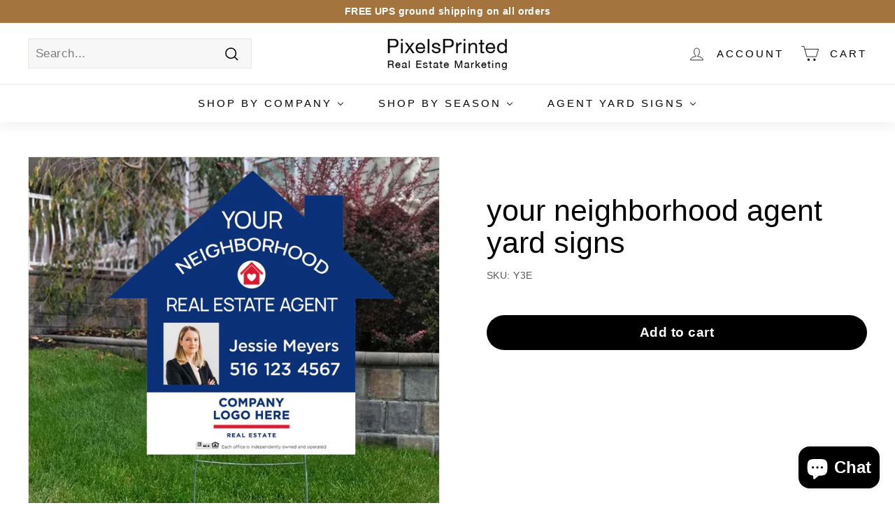

--- FILE ---
content_type: text/html; charset=utf-8
request_url: https://www.pixelsprinted.com/collections/era-real-estate-your-neighborhood-agent-yard-sign/products/your-neighborhood-agent-yard-signs-12
body_size: 31632
content:
<!doctype html>
<html class="no-js" lang="en" dir="ltr">
<head>
  <meta charset="utf-8">
  <meta http-equiv="X-UA-Compatible" content="IE=edge,chrome=1">
  <meta name="viewport" content="width=device-width,initial-scale=1">
  <meta name="theme-color" content="#000000">
  <meta name="robots" content="index,follow">
  <link rel="canonical" href="https://www.pixelsprinted.com/products/your-neighborhood-agent-yard-signs-12">
  <link rel="preload" as="script" href="//www.pixelsprinted.com/cdn/shop/t/46/assets/theme.js?v=56485683633836023031730976616">
  <link rel="preconnect" href="https://cdn.shopify.com" crossorigin>
  <link rel="preconnect" href="https://fonts.shopifycdn.com" crossorigin>
  <link rel="dns-prefetch" href="https://productreviews.shopifycdn.com">
  <link rel="dns-prefetch" href="https://ajax.googleapis.com">
  <link rel="dns-prefetch" href="https://maps.googleapis.com">
  <link rel="dns-prefetch" href="https://maps.gstatic.com"><link rel="shortcut icon" href="//www.pixelsprinted.com/cdn/shop/files/favicon_32x32.jpg?v=1711396592" type="image/png" /><title>your neighborhood agent yard signs
&ndash; PixelsPrinted
</title>
<meta name="description" content="ERA real estate your neighborhood real estate agent yard signs come in eye-catching house-shape. Our signs can establish a memorable presence in your neighborhood."><meta property="og:site_name" content="PixelsPrinted">
  <meta property="og:url" content="https://www.pixelsprinted.com/products/your-neighborhood-agent-yard-signs-12">
  <meta property="og:title" content="your neighborhood agent yard signs">
  <meta property="og:type" content="product">
  <meta property="og:description" content="ERA real estate your neighborhood real estate agent yard signs come in eye-catching house-shape. Our signs can establish a memorable presence in your neighborhood."><meta property="og:image" content="http://www.pixelsprinted.com/cdn/shop/products/your-neighborhood-agent-yard-signs-yard-signs-pixelsprinted-687836.jpg?v=1695095469">
    <meta property="og:image:secure_url" content="https://www.pixelsprinted.com/cdn/shop/products/your-neighborhood-agent-yard-signs-yard-signs-pixelsprinted-687836.jpg?v=1695095469">
    <meta property="og:image:width" content="2500">
    <meta property="og:image:height" content="2505"><meta name="twitter:site" content="@">
  <meta name="twitter:card" content="summary_large_image">
  <meta name="twitter:title" content="your neighborhood agent yard signs">
  <meta name="twitter:description" content="ERA real estate your neighborhood real estate agent yard signs come in eye-catching house-shape. Our signs can establish a memorable presence in your neighborhood.">
<style data-shopify>
  

  
  
  
</style><link href="//www.pixelsprinted.com/cdn/shop/t/46/assets/theme.css?v=2165070433304581471759839761" rel="stylesheet" type="text/css" media="all" />
  <link href="//www.pixelsprinted.com/cdn/shop/t/46/assets/next.css?v=17560006990884866511730976616" rel="stylesheet" type="text/css" media="all" />
<style data-shopify>:root {
    --typeHeaderPrimary: Arial;
    --typeHeaderFallback: sans-serif;
    --typeHeaderSize: 50px;
    --typeHeaderWeight: 400;
    --typeHeaderLineHeight: 1.1;
    --typeHeaderSpacing: 0.0em;

    --typeBasePrimary:Arial;
    --typeBaseFallback:sans-serif;
    --typeBaseSize: 17px;
    --typeBaseWeight: 400;
    --typeBaseSpacing: 0.025em;
    --typeBaseLineHeight: 1.5;

    --colorSmallImageBg: #ffffff;
    --colorSmallImageBgDark: #f7f7f7;
    --colorLargeImageBg: #e7e7e7;
    --colorLargeImageBgLight: #ffffff;

    --iconWeight: 4px;
    --iconLinecaps: miter;

    
      --buttonRadius: 50px;
      --btnPadding: 11px 25px;
    

    
      --roundness: 0;
    

    
      --gridThickness: 1px;
    

    --productTileMargin: 5%;
    --collectionTileMargin: 0%;

    --swatchSize: 40px;
  }

  @media screen and (max-width: 768px) {
    :root {
      --typeBaseSize: 15px;

      
        --roundness: 0;
        --btnPadding: 9px 17px;
      
    }
  }</style><script>
    document.documentElement.className = document.documentElement.className.replace('no-js', 'js');

    window.theme = window.theme || {};
    theme.routes = {
      home: "/",
      collections: "/collections",
      cart: "/cart.js",
      cartPage: "/cart",
      cartAdd: "/cart/add.js",
      cartChange: "/cart/change.js",
      search: "/search",
      predictiveSearch: "/search/suggest"
    };

    theme.strings = {
      soldOut: "Sold Out",
      unavailable: "Unavailable",
      inStockLabel: "In stock, ready to ship",
      oneStockLabel: "Low stock - [count] item left",
      otherStockLabel: "Low stock - [count] items left",
      willNotShipUntil: "Ready to ship [date]",
      willBeInStockAfter: "Back in stock [date]",
      waitingForStock: "Inventory on the way",
      savePrice: "Save [saved_amount]",
      cartEmpty: "Your cart is currently empty.",
      cartTermsConfirmation: "You must agree with the terms and conditions of sales to check out",
      searchCollections: "Collections:",
      searchPages: "Pages:",
      searchArticles: "Articles:",
      maxQuantity: "You can only have [quantity] of [title] in your cart."
    };
    theme.settings = {
      cartType: "dropdown",
      isCustomerTemplate: false,
      moneyFormat: "${{amount}}",
      saveType: "dollar",
      productImageSize: "square",
      productImageCover: false,
      predictiveSearch: true,
      predictiveSearchType: "product,page",
      superScriptSetting: false,
      superScriptPrice: false,
      quickView: false,
      quickAdd: false,
      themeName: 'Expanse',
      themeVersion: "4.3.4"
    };
  </script>

  <script>window.performance && window.performance.mark && window.performance.mark('shopify.content_for_header.start');</script><meta name="google-site-verification" content="PhQxw_ZptZysIrfuq56nJS3jN4rzwzZX8OeORdJ7QiI">
<meta name="facebook-domain-verification" content="himv6e7ku0dkdh3859yuttazpc3ij1">
<meta id="shopify-digital-wallet" name="shopify-digital-wallet" content="/9133312/digital_wallets/dialog">
<meta name="shopify-checkout-api-token" content="0e9e8d3b5468199e25bc765a7b2d25da">
<meta id="in-context-paypal-metadata" data-shop-id="9133312" data-venmo-supported="false" data-environment="production" data-locale="en_US" data-paypal-v4="true" data-currency="USD">
<link rel="alternate" type="application/json+oembed" href="https://www.pixelsprinted.com/products/your-neighborhood-agent-yard-signs-12.oembed">
<script async="async" src="/checkouts/internal/preloads.js?locale=en-US"></script>
<link rel="preconnect" href="https://shop.app" crossorigin="anonymous">
<script async="async" src="https://shop.app/checkouts/internal/preloads.js?locale=en-US&shop_id=9133312" crossorigin="anonymous"></script>
<script id="apple-pay-shop-capabilities" type="application/json">{"shopId":9133312,"countryCode":"US","currencyCode":"USD","merchantCapabilities":["supports3DS"],"merchantId":"gid:\/\/shopify\/Shop\/9133312","merchantName":"PixelsPrinted","requiredBillingContactFields":["postalAddress","email"],"requiredShippingContactFields":["postalAddress","email"],"shippingType":"shipping","supportedNetworks":["visa","masterCard","amex","discover","elo","jcb"],"total":{"type":"pending","label":"PixelsPrinted","amount":"1.00"},"shopifyPaymentsEnabled":true,"supportsSubscriptions":true}</script>
<script id="shopify-features" type="application/json">{"accessToken":"0e9e8d3b5468199e25bc765a7b2d25da","betas":["rich-media-storefront-analytics"],"domain":"www.pixelsprinted.com","predictiveSearch":true,"shopId":9133312,"locale":"en"}</script>
<script>var Shopify = Shopify || {};
Shopify.shop = "dessirocks.myshopify.com";
Shopify.locale = "en";
Shopify.currency = {"active":"USD","rate":"1.0"};
Shopify.country = "US";
Shopify.theme = {"name":"Expanse|BOLD PO|Mar.2.22| (7-11-2024)","id":146451497178,"schema_name":"Expanse","schema_version":"4.3.4","theme_store_id":null,"role":"main"};
Shopify.theme.handle = "null";
Shopify.theme.style = {"id":null,"handle":null};
Shopify.cdnHost = "www.pixelsprinted.com/cdn";
Shopify.routes = Shopify.routes || {};
Shopify.routes.root = "/";</script>
<script type="module">!function(o){(o.Shopify=o.Shopify||{}).modules=!0}(window);</script>
<script>!function(o){function n(){var o=[];function n(){o.push(Array.prototype.slice.apply(arguments))}return n.q=o,n}var t=o.Shopify=o.Shopify||{};t.loadFeatures=n(),t.autoloadFeatures=n()}(window);</script>
<script>
  window.ShopifyPay = window.ShopifyPay || {};
  window.ShopifyPay.apiHost = "shop.app\/pay";
  window.ShopifyPay.redirectState = null;
</script>
<script id="shop-js-analytics" type="application/json">{"pageType":"product"}</script>
<script defer="defer" async type="module" src="//www.pixelsprinted.com/cdn/shopifycloud/shop-js/modules/v2/client.init-shop-cart-sync_C5BV16lS.en.esm.js"></script>
<script defer="defer" async type="module" src="//www.pixelsprinted.com/cdn/shopifycloud/shop-js/modules/v2/chunk.common_CygWptCX.esm.js"></script>
<script type="module">
  await import("//www.pixelsprinted.com/cdn/shopifycloud/shop-js/modules/v2/client.init-shop-cart-sync_C5BV16lS.en.esm.js");
await import("//www.pixelsprinted.com/cdn/shopifycloud/shop-js/modules/v2/chunk.common_CygWptCX.esm.js");

  window.Shopify.SignInWithShop?.initShopCartSync?.({"fedCMEnabled":true,"windoidEnabled":true});

</script>
<script defer="defer" async type="module" src="//www.pixelsprinted.com/cdn/shopifycloud/shop-js/modules/v2/client.payment-terms_CZxnsJam.en.esm.js"></script>
<script defer="defer" async type="module" src="//www.pixelsprinted.com/cdn/shopifycloud/shop-js/modules/v2/chunk.common_CygWptCX.esm.js"></script>
<script defer="defer" async type="module" src="//www.pixelsprinted.com/cdn/shopifycloud/shop-js/modules/v2/chunk.modal_D71HUcav.esm.js"></script>
<script type="module">
  await import("//www.pixelsprinted.com/cdn/shopifycloud/shop-js/modules/v2/client.payment-terms_CZxnsJam.en.esm.js");
await import("//www.pixelsprinted.com/cdn/shopifycloud/shop-js/modules/v2/chunk.common_CygWptCX.esm.js");
await import("//www.pixelsprinted.com/cdn/shopifycloud/shop-js/modules/v2/chunk.modal_D71HUcav.esm.js");

  
</script>
<script>
  window.Shopify = window.Shopify || {};
  if (!window.Shopify.featureAssets) window.Shopify.featureAssets = {};
  window.Shopify.featureAssets['shop-js'] = {"shop-cart-sync":["modules/v2/client.shop-cart-sync_ZFArdW7E.en.esm.js","modules/v2/chunk.common_CygWptCX.esm.js"],"init-fed-cm":["modules/v2/client.init-fed-cm_CmiC4vf6.en.esm.js","modules/v2/chunk.common_CygWptCX.esm.js"],"shop-button":["modules/v2/client.shop-button_tlx5R9nI.en.esm.js","modules/v2/chunk.common_CygWptCX.esm.js"],"shop-cash-offers":["modules/v2/client.shop-cash-offers_DOA2yAJr.en.esm.js","modules/v2/chunk.common_CygWptCX.esm.js","modules/v2/chunk.modal_D71HUcav.esm.js"],"init-windoid":["modules/v2/client.init-windoid_sURxWdc1.en.esm.js","modules/v2/chunk.common_CygWptCX.esm.js"],"shop-toast-manager":["modules/v2/client.shop-toast-manager_ClPi3nE9.en.esm.js","modules/v2/chunk.common_CygWptCX.esm.js"],"init-shop-email-lookup-coordinator":["modules/v2/client.init-shop-email-lookup-coordinator_B8hsDcYM.en.esm.js","modules/v2/chunk.common_CygWptCX.esm.js"],"init-shop-cart-sync":["modules/v2/client.init-shop-cart-sync_C5BV16lS.en.esm.js","modules/v2/chunk.common_CygWptCX.esm.js"],"avatar":["modules/v2/client.avatar_BTnouDA3.en.esm.js"],"pay-button":["modules/v2/client.pay-button_FdsNuTd3.en.esm.js","modules/v2/chunk.common_CygWptCX.esm.js"],"init-customer-accounts":["modules/v2/client.init-customer-accounts_DxDtT_ad.en.esm.js","modules/v2/client.shop-login-button_C5VAVYt1.en.esm.js","modules/v2/chunk.common_CygWptCX.esm.js","modules/v2/chunk.modal_D71HUcav.esm.js"],"init-shop-for-new-customer-accounts":["modules/v2/client.init-shop-for-new-customer-accounts_ChsxoAhi.en.esm.js","modules/v2/client.shop-login-button_C5VAVYt1.en.esm.js","modules/v2/chunk.common_CygWptCX.esm.js","modules/v2/chunk.modal_D71HUcav.esm.js"],"shop-login-button":["modules/v2/client.shop-login-button_C5VAVYt1.en.esm.js","modules/v2/chunk.common_CygWptCX.esm.js","modules/v2/chunk.modal_D71HUcav.esm.js"],"init-customer-accounts-sign-up":["modules/v2/client.init-customer-accounts-sign-up_CPSyQ0Tj.en.esm.js","modules/v2/client.shop-login-button_C5VAVYt1.en.esm.js","modules/v2/chunk.common_CygWptCX.esm.js","modules/v2/chunk.modal_D71HUcav.esm.js"],"shop-follow-button":["modules/v2/client.shop-follow-button_Cva4Ekp9.en.esm.js","modules/v2/chunk.common_CygWptCX.esm.js","modules/v2/chunk.modal_D71HUcav.esm.js"],"checkout-modal":["modules/v2/client.checkout-modal_BPM8l0SH.en.esm.js","modules/v2/chunk.common_CygWptCX.esm.js","modules/v2/chunk.modal_D71HUcav.esm.js"],"lead-capture":["modules/v2/client.lead-capture_Bi8yE_yS.en.esm.js","modules/v2/chunk.common_CygWptCX.esm.js","modules/v2/chunk.modal_D71HUcav.esm.js"],"shop-login":["modules/v2/client.shop-login_D6lNrXab.en.esm.js","modules/v2/chunk.common_CygWptCX.esm.js","modules/v2/chunk.modal_D71HUcav.esm.js"],"payment-terms":["modules/v2/client.payment-terms_CZxnsJam.en.esm.js","modules/v2/chunk.common_CygWptCX.esm.js","modules/v2/chunk.modal_D71HUcav.esm.js"]};
</script>
<script>(function() {
  var isLoaded = false;
  function asyncLoad() {
    if (isLoaded) return;
    isLoaded = true;
    var urls = ["https:\/\/cdn.nfcube.com\/instafeed-eac29b467078c1281c86ad15e707f793.js?shop=dessirocks.myshopify.com"];
    for (var i = 0; i < urls.length; i++) {
      var s = document.createElement('script');
      s.type = 'text/javascript';
      s.async = true;
      s.src = urls[i];
      var x = document.getElementsByTagName('script')[0];
      x.parentNode.insertBefore(s, x);
    }
  };
  if(window.attachEvent) {
    window.attachEvent('onload', asyncLoad);
  } else {
    window.addEventListener('load', asyncLoad, false);
  }
})();</script>
<script id="__st">var __st={"a":9133312,"offset":-18000,"reqid":"743260a1-8b43-45c6-99f1-8c67a4fa8f27-1768785339","pageurl":"www.pixelsprinted.com\/collections\/era-real-estate-your-neighborhood-agent-yard-sign\/products\/your-neighborhood-agent-yard-signs-12","u":"8eb215c6be00","p":"product","rtyp":"product","rid":8057210077402};</script>
<script>window.ShopifyPaypalV4VisibilityTracking = true;</script>
<script id="captcha-bootstrap">!function(){'use strict';const t='contact',e='account',n='new_comment',o=[[t,t],['blogs',n],['comments',n],[t,'customer']],c=[[e,'customer_login'],[e,'guest_login'],[e,'recover_customer_password'],[e,'create_customer']],r=t=>t.map((([t,e])=>`form[action*='/${t}']:not([data-nocaptcha='true']) input[name='form_type'][value='${e}']`)).join(','),a=t=>()=>t?[...document.querySelectorAll(t)].map((t=>t.form)):[];function s(){const t=[...o],e=r(t);return a(e)}const i='password',u='form_key',d=['recaptcha-v3-token','g-recaptcha-response','h-captcha-response',i],f=()=>{try{return window.sessionStorage}catch{return}},m='__shopify_v',_=t=>t.elements[u];function p(t,e,n=!1){try{const o=window.sessionStorage,c=JSON.parse(o.getItem(e)),{data:r}=function(t){const{data:e,action:n}=t;return t[m]||n?{data:e,action:n}:{data:t,action:n}}(c);for(const[e,n]of Object.entries(r))t.elements[e]&&(t.elements[e].value=n);n&&o.removeItem(e)}catch(o){console.error('form repopulation failed',{error:o})}}const l='form_type',E='cptcha';function T(t){t.dataset[E]=!0}const w=window,h=w.document,L='Shopify',v='ce_forms',y='captcha';let A=!1;((t,e)=>{const n=(g='f06e6c50-85a8-45c8-87d0-21a2b65856fe',I='https://cdn.shopify.com/shopifycloud/storefront-forms-hcaptcha/ce_storefront_forms_captcha_hcaptcha.v1.5.2.iife.js',D={infoText:'Protected by hCaptcha',privacyText:'Privacy',termsText:'Terms'},(t,e,n)=>{const o=w[L][v],c=o.bindForm;if(c)return c(t,g,e,D).then(n);var r;o.q.push([[t,g,e,D],n]),r=I,A||(h.body.append(Object.assign(h.createElement('script'),{id:'captcha-provider',async:!0,src:r})),A=!0)});var g,I,D;w[L]=w[L]||{},w[L][v]=w[L][v]||{},w[L][v].q=[],w[L][y]=w[L][y]||{},w[L][y].protect=function(t,e){n(t,void 0,e),T(t)},Object.freeze(w[L][y]),function(t,e,n,w,h,L){const[v,y,A,g]=function(t,e,n){const i=e?o:[],u=t?c:[],d=[...i,...u],f=r(d),m=r(i),_=r(d.filter((([t,e])=>n.includes(e))));return[a(f),a(m),a(_),s()]}(w,h,L),I=t=>{const e=t.target;return e instanceof HTMLFormElement?e:e&&e.form},D=t=>v().includes(t);t.addEventListener('submit',(t=>{const e=I(t);if(!e)return;const n=D(e)&&!e.dataset.hcaptchaBound&&!e.dataset.recaptchaBound,o=_(e),c=g().includes(e)&&(!o||!o.value);(n||c)&&t.preventDefault(),c&&!n&&(function(t){try{if(!f())return;!function(t){const e=f();if(!e)return;const n=_(t);if(!n)return;const o=n.value;o&&e.removeItem(o)}(t);const e=Array.from(Array(32),(()=>Math.random().toString(36)[2])).join('');!function(t,e){_(t)||t.append(Object.assign(document.createElement('input'),{type:'hidden',name:u})),t.elements[u].value=e}(t,e),function(t,e){const n=f();if(!n)return;const o=[...t.querySelectorAll(`input[type='${i}']`)].map((({name:t})=>t)),c=[...d,...o],r={};for(const[a,s]of new FormData(t).entries())c.includes(a)||(r[a]=s);n.setItem(e,JSON.stringify({[m]:1,action:t.action,data:r}))}(t,e)}catch(e){console.error('failed to persist form',e)}}(e),e.submit())}));const S=(t,e)=>{t&&!t.dataset[E]&&(n(t,e.some((e=>e===t))),T(t))};for(const o of['focusin','change'])t.addEventListener(o,(t=>{const e=I(t);D(e)&&S(e,y())}));const B=e.get('form_key'),M=e.get(l),P=B&&M;t.addEventListener('DOMContentLoaded',(()=>{const t=y();if(P)for(const e of t)e.elements[l].value===M&&p(e,B);[...new Set([...A(),...v().filter((t=>'true'===t.dataset.shopifyCaptcha))])].forEach((e=>S(e,t)))}))}(h,new URLSearchParams(w.location.search),n,t,e,['guest_login'])})(!0,!0)}();</script>
<script integrity="sha256-4kQ18oKyAcykRKYeNunJcIwy7WH5gtpwJnB7kiuLZ1E=" data-source-attribution="shopify.loadfeatures" defer="defer" src="//www.pixelsprinted.com/cdn/shopifycloud/storefront/assets/storefront/load_feature-a0a9edcb.js" crossorigin="anonymous"></script>
<script crossorigin="anonymous" defer="defer" src="//www.pixelsprinted.com/cdn/shopifycloud/storefront/assets/shopify_pay/storefront-65b4c6d7.js?v=20250812"></script>
<script data-source-attribution="shopify.dynamic_checkout.dynamic.init">var Shopify=Shopify||{};Shopify.PaymentButton=Shopify.PaymentButton||{isStorefrontPortableWallets:!0,init:function(){window.Shopify.PaymentButton.init=function(){};var t=document.createElement("script");t.src="https://www.pixelsprinted.com/cdn/shopifycloud/portable-wallets/latest/portable-wallets.en.js",t.type="module",document.head.appendChild(t)}};
</script>
<script data-source-attribution="shopify.dynamic_checkout.buyer_consent">
  function portableWalletsHideBuyerConsent(e){var t=document.getElementById("shopify-buyer-consent"),n=document.getElementById("shopify-subscription-policy-button");t&&n&&(t.classList.add("hidden"),t.setAttribute("aria-hidden","true"),n.removeEventListener("click",e))}function portableWalletsShowBuyerConsent(e){var t=document.getElementById("shopify-buyer-consent"),n=document.getElementById("shopify-subscription-policy-button");t&&n&&(t.classList.remove("hidden"),t.removeAttribute("aria-hidden"),n.addEventListener("click",e))}window.Shopify?.PaymentButton&&(window.Shopify.PaymentButton.hideBuyerConsent=portableWalletsHideBuyerConsent,window.Shopify.PaymentButton.showBuyerConsent=portableWalletsShowBuyerConsent);
</script>
<script data-source-attribution="shopify.dynamic_checkout.cart.bootstrap">document.addEventListener("DOMContentLoaded",(function(){function t(){return document.querySelector("shopify-accelerated-checkout-cart, shopify-accelerated-checkout")}if(t())Shopify.PaymentButton.init();else{new MutationObserver((function(e,n){t()&&(Shopify.PaymentButton.init(),n.disconnect())})).observe(document.body,{childList:!0,subtree:!0})}}));
</script>
<link id="shopify-accelerated-checkout-styles" rel="stylesheet" media="screen" href="https://www.pixelsprinted.com/cdn/shopifycloud/portable-wallets/latest/accelerated-checkout-backwards-compat.css" crossorigin="anonymous">
<style id="shopify-accelerated-checkout-cart">
        #shopify-buyer-consent {
  margin-top: 1em;
  display: inline-block;
  width: 100%;
}

#shopify-buyer-consent.hidden {
  display: none;
}

#shopify-subscription-policy-button {
  background: none;
  border: none;
  padding: 0;
  text-decoration: underline;
  font-size: inherit;
  cursor: pointer;
}

#shopify-subscription-policy-button::before {
  box-shadow: none;
}

      </style>

<script>window.performance && window.performance.mark && window.performance.mark('shopify.content_for_header.end');</script>

<script>
    window.BOLD = window.BOLD || {};
        window.BOLD.options = window.BOLD.options || {};
        window.BOLD.options.settings = window.BOLD.options.settings || {};
        window.BOLD.options.settings.v1_variant_mode = window.BOLD.options.settings.v1_variant_mode || true;
        window.BOLD.options.settings.hybrid_fix_auto_insert_inputs =
        window.BOLD.options.settings.hybrid_fix_auto_insert_inputs || true;
</script>
<script>window.BOLD = window.BOLD || {};
    window.BOLD.common = window.BOLD.common || {};
    window.BOLD.common.Shopify = window.BOLD.common.Shopify || {};
    window.BOLD.common.Shopify.shop = {
      domain: 'www.pixelsprinted.com',
      permanent_domain: 'dessirocks.myshopify.com',
      url: 'https://www.pixelsprinted.com',
      secure_url: 'https://www.pixelsprinted.com',money_format: "${{amount}}",currency: "USD"
    };
    window.BOLD.common.Shopify.customer = {
      id: null,
      tags: null,
    };
    window.BOLD.common.Shopify.cart = {"note":null,"attributes":{},"original_total_price":0,"total_price":0,"total_discount":0,"total_weight":0.0,"item_count":0,"items":[],"requires_shipping":false,"currency":"USD","items_subtotal_price":0,"cart_level_discount_applications":[],"checkout_charge_amount":0};
    window.BOLD.common.template = 'product';window.BOLD.common.Shopify.formatMoney = function(money, format) {
        function n(t, e) {
            return "undefined" == typeof t ? e : t
        }
        function r(t, e, r, i) {
            if (e = n(e, 2),
                r = n(r, ","),
                i = n(i, "."),
            isNaN(t) || null == t)
                return 0;
            t = (t / 100).toFixed(e);
            var o = t.split(".")
                , a = o[0].replace(/(\d)(?=(\d\d\d)+(?!\d))/g, "$1" + r)
                , s = o[1] ? i + o[1] : "";
            return a + s
        }
        "string" == typeof money && (money = money.replace(".", ""));
        var i = ""
            , o = /\{\{\s*(\w+)\s*\}\}/
            , a = format || window.BOLD.common.Shopify.shop.money_format || window.Shopify.money_format || "$ {{ amount }}";
        switch (a.match(o)[1]) {
            case "amount":
                i = r(money, 2, ",", ".");
                break;
            case "amount_no_decimals":
                i = r(money, 0, ",", ".");
                break;
            case "amount_with_comma_separator":
                i = r(money, 2, ".", ",");
                break;
            case "amount_no_decimals_with_comma_separator":
                i = r(money, 0, ".", ",");
                break;
            case "amount_with_space_separator":
                i = r(money, 2, " ", ",");
                break;
            case "amount_no_decimals_with_space_separator":
                i = r(money, 0, " ", ",");
                break;
            case "amount_with_apostrophe_separator":
                i = r(money, 2, "'", ".");
                break;
        }
        return a.replace(o, i);
    };
    window.BOLD.common.Shopify.saveProduct = function (handle, product) {
      if (typeof handle === 'string' && typeof window.BOLD.common.Shopify.products[handle] === 'undefined') {
        if (typeof product === 'number') {
          window.BOLD.common.Shopify.handles[product] = handle;
          product = { id: product };
        }
        window.BOLD.common.Shopify.products[handle] = product;
      }
    };
    window.BOLD.common.Shopify.saveVariant = function (variant_id, variant) {
      if (typeof variant_id === 'number' && typeof window.BOLD.common.Shopify.variants[variant_id] === 'undefined') {
        window.BOLD.common.Shopify.variants[variant_id] = variant;
      }
    };window.BOLD.common.Shopify.products = window.BOLD.common.Shopify.products || {};
    window.BOLD.common.Shopify.variants = window.BOLD.common.Shopify.variants || {};
    window.BOLD.common.Shopify.handles = window.BOLD.common.Shopify.handles || {};window.BOLD.common.Shopify.handle = "your-neighborhood-agent-yard-signs-12"
window.BOLD.common.Shopify.saveProduct("your-neighborhood-agent-yard-signs-12", 8057210077402);window.BOLD.common.Shopify.saveVariant(44092445982938, { product_id: 8057210077402, product_handle: "your-neighborhood-agent-yard-signs-12", price: 7900, group_id: '', csp_metafield: {}});window.BOLD.apps_installed = {"Product Options":2} || {};window.BOLD.common.Shopify.saveProduct("your-neighborhood-agent-yard-signs-13", 8057210208474);window.BOLD.common.Shopify.saveVariant(44092446114010, { product_id: 8057210208474, product_handle: "your-neighborhood-agent-yard-signs-13", price: 7900, group_id: '', csp_metafield: {}});window.BOLD.common.Shopify.saveProduct("your-neighborhood-agent-yard-signs-12", 8057210077402);window.BOLD.common.Shopify.saveVariant(44092445982938, { product_id: 8057210077402, product_handle: "your-neighborhood-agent-yard-signs-12", price: 7900, group_id: '', csp_metafield: {}});window.BOLD.common.Shopify.saveProduct("your-neighborhood-agent-yard-signs-14", 8057210274010);window.BOLD.common.Shopify.saveVariant(44092446146778, { product_id: 8057210274010, product_handle: "your-neighborhood-agent-yard-signs-14", price: 7900, group_id: '', csp_metafield: {}});window.BOLD.common.Shopify.saveProduct("your-neighborhood-agent-yard-signs-11", 8057210011866);window.BOLD.common.Shopify.saveVariant(44092445786330, { product_id: 8057210011866, product_handle: "your-neighborhood-agent-yard-signs-11", price: 7900, group_id: '', csp_metafield: {}});window.BOLD.common.Shopify.saveProduct("your-neighborhood-agent-yard-signs-10", 8057209061594);window.BOLD.common.Shopify.saveVariant(44092444573914, { product_id: 8057209061594, product_handle: "your-neighborhood-agent-yard-signs-10", price: 7900, group_id: '', csp_metafield: {}});window.BOLD.common.Shopify.saveProduct("your-neighborhood-agent-yard-signs-15", 8057210339546);window.BOLD.common.Shopify.saveVariant(44092446212314, { product_id: 8057210339546, product_handle: "your-neighborhood-agent-yard-signs-15", price: 7900, group_id: '', csp_metafield: {}});window.BOLD.common.Shopify.saveProduct("your-neighborhood-agent-star-shaped-yard-sign", 8057210568922);window.BOLD.common.Shopify.saveVariant(44092446802138, { product_id: 8057210568922, product_handle: "your-neighborhood-agent-star-shaped-yard-sign", price: 7900, group_id: '', csp_metafield: {}});window.BOLD.common.Shopify.saveProduct("era-real-estate-sold-by-house-shaped-yard-sign", 9025231519962);window.BOLD.common.Shopify.saveVariant(46879453577434, { product_id: 9025231519962, product_handle: "era-real-estate-sold-by-house-shaped-yard-sign", price: 7900, group_id: '', csp_metafield: {}});window.BOLD.common.Shopify.metafields = window.BOLD.common.Shopify.metafields || {};window.BOLD.common.Shopify.metafields["bold_rp"] = {};window.BOLD.common.Shopify.metafields["bold_csp_defaults"] = {};window.BOLD.common.cacheParams = window.BOLD.common.cacheParams || {};
</script><link href="//www.pixelsprinted.com/cdn/shop/t/46/assets/bold-options.css?v=123160307633435409531730976616" rel="stylesheet" type="text/css" media="all" />
<script defer src="https://options.shopapps.site/js/options.js"></script>
<script>
    window.BOLD.common.cacheParams.options = 1768498730;
</script>

  <script src="//www.pixelsprinted.com/cdn/shop/t/46/assets/vendor-scripts-v2.js?v=28795867768355101311730976616" defer="defer"></script>
  <script src="//www.pixelsprinted.com/cdn/shop/t/46/assets/theme.js?v=56485683633836023031730976616" defer="defer"></script>
  <script src="//www.pixelsprinted.com/cdn/shop/t/46/assets/next.js?v=131372909002363781041730976616" defer="defer"></script>

	<script>var loox_global_hash = '1688477665023';</script><script>var loox_floating_widget = {"active":true,"rtl":false,"position":"right","button_text":"Reviews","button_bg_color":"333333","button_text_color":"FFFFFF","display_on_home_page":true,"display_on_product_page":true,"display_on_cart_page":false,"display_on_other_pages":false,"hide_on_mobile":false};
</script><style>.loox-reviews-default { max-width: 1200px; margin: 0 auto; }</style><script>var loox_rating_icons_enabled = true;</script>
<!-- BEGIN app block: shopify://apps/buddha-mega-menu-navigation/blocks/megamenu/dbb4ce56-bf86-4830-9b3d-16efbef51c6f -->
<script>
        var productImageAndPrice = [],
            collectionImages = [],
            articleImages = [],
            mmLivIcons = false,
            mmFlipClock = false,
            mmFixesUseJquery = false,
            mmNumMMI = 3,
            mmSchemaTranslation = {},
            mmMenuStrings =  {"menuStrings":{"default":{"SHOP by company":"SHOP by company","KELLER WILLIAMS":"KELLER WILLIAMS","BUSINESS ESSENTIALS":"BUSINESS ESSENTIALS","Business Cards":"Business Cards","Shape Business Cards":"Shape Business Cards","Notecards":"Notecards","Yard Signs":"Yard Signs","Sign Panels - 18x24":"Sign Panels - 18x24","Sign Panels - 24x30":"Sign Panels - 24x30","Sign Panels - 24x36":"Sign Panels - 24x36","Riders":"Riders","Fun Riders":"Fun Riders","MARKETING MATERIALS":"MARKETING MATERIALS","Agent Yard Signs":"Agent Yard Signs","Business Card Magnets":"Business Card Magnets","Business Card Stickers":"Business Card Stickers","Door Hangers":"Door Hangers","Seasonal Door Hangers":"Seasonal Door Hangers","Postcards":"Postcards","Seasonal postcards":"Seasonal postcards","Farmers Market Schedule Postcards":"Farmers Market Schedule Postcards","Farmers Market Schedule Postcard Magnets":"Farmers Market Schedule Postcard Magnets","Car Magnets":"Car Magnets","Car Decals":"Car Decals","SHOP AGENT YARD SIGNS":"SHOP AGENT YARD SIGNS","SHOP ALL BUSINESS CARDS":"SHOP ALL BUSINESS CARDS","BERKSHIRE HATHAWAY":"BERKSHIRE HATHAWAY","EXP realty":"EXP realty","REMAX":"REMAX","Realty ONE Group":"Realty ONE Group","Seasonal Postcards":"Seasonal Postcards","EXIT realty":"EXIT realty","CENTURY 21":"CENTURY 21","ERA real estate":"ERA real estate","SHOP AGENT YARD SIGNs":"SHOP AGENT YARD SIGNs","Coldwell Banker":"Coldwell Banker","INDEPENDENT OFFICES":"INDEPENDENT OFFICES","WEICHERT":"WEICHERT","REAL":"REAL","SHOP BY SEASON":"SHOP BY SEASON","Fall / Thanskgiving":"Fall / Thanskgiving","SELECT YOUR COMPANY":"SELECT YOUR COMPANY","Keller Williams Fall Thanksgiving postcards":"Keller Williams Fall Thanksgiving postcards","Christmas":"Christmas","Independent real estate Christmas holiday postcards":"Independent real estate Christmas holiday postcards","AGENT YARD SIGNS":"AGENT YARD SIGNS","Century 21":"Century 21","COLDWELL BANKER":"COLDWELL BANKER","Weichert":"Weichert","REAL broker":"REAL broker","your neighborhood real estate agent yard sign":"your neighborhood real estate agent yard sign"}},"additional":{"default":{"NEW":"NEW","SALE":"SALE","HOT":"HOT"}}} ,
            mmShopLocale = "en",
            mmShopLocaleCollectionsRoute = "/collections",
            mmSchemaDesignJSON = [{"action":"menu-select","value":"main-menu"},{"action":"design","setting":"background_hover_color","value":"#f8e3cb"},{"action":"design","setting":"link_hover_color","value":"#030000"},{"action":"design","setting":"label_background_color_new","value":"#8a6033"},{"action":"design","setting":"font_size","value":"15px"},{"action":"design","setting":"vertical_link_hover_color","value":"#ab875f"},{"action":"design","setting":"vertical_background_color","value":"#ffffff"},{"action":"design","setting":"vertical_text_color","value":"#222222"},{"action":"design","setting":"text_color","value":"#222222"},{"action":"design","setting":"vertical_contact_left_alt_color","value":"#333333"},{"action":"design","setting":"vertical_contact_right_btn_bg_color","value":"#333333"},{"action":"design","setting":"vertical_addtocart_background_color","value":"#333333"},{"action":"design","setting":"vertical_countdown_background_color","value":"#333333"},{"action":"design","setting":"vertical_countdown_color","value":"#ffffff"},{"action":"design","setting":"vertical_addtocart_text_color","value":"#ffffff"},{"action":"design","setting":"vertical_addtocart_enable","value":"true"},{"action":"design","setting":"vertical_contact_right_btn_text_color","value":"#ffffff"},{"action":"design","setting":"vertical_price_color","value":"#ffffff"},{"action":"design","setting":"vertical_font_size","value":"13px"},{"action":"design","setting":"vertical_font_family","value":"Default"},{"action":"design","setting":"countdown_background_color","value":"#333333"},{"action":"design","setting":"countdown_color","value":"#ffffff"},{"action":"design","setting":"addtocart_background_hover_color","value":"#0da19a"},{"action":"design","setting":"addtocart_text_hover_color","value":"#ffffff"},{"action":"design","setting":"addtocart_background_color","value":"#ffffff"},{"action":"design","setting":"addtocart_text_color","value":"#333333"},{"action":"design","setting":"addtocart_enable","value":"true"},{"action":"design","setting":"contact_left_text_color","value":"#f1f1f0"},{"action":"design","setting":"contact_left_alt_color","value":"#CCCCCC"},{"action":"design","setting":"contact_left_bg_color","value":"#3A3A3A"},{"action":"design","setting":"contact_right_btn_bg_color","value":"#3A3A3A"},{"action":"design","setting":"contact_right_btn_text_color","value":"#ffffff"},{"action":"design","setting":"price_color","value":"#0da19a"},{"action":"design","setting":"font_family","value":"Default"},{"action":"design","setting":"main_menu_item_direction_UfWln","value":"left"},{"action":"design","setting":"main_menu_item_columns_UfWln","value":"3"},{"action":"design","setting":"label_background_color_sale","value":"#ee2609"},{"action":"design","setting":"background_color","value":"#ffffff"}],
            mmDomChangeSkipUl = "",
            buddhaMegaMenuShop = "dessirocks.myshopify.com",
            mmWireframeCompression = "0",
            mmExtensionAssetUrl = "https://cdn.shopify.com/extensions/019abe06-4a3f-7763-88da-170e1b54169b/mega-menu-151/assets/";var bestSellersHTML = '';var newestProductsHTML = '';/* get link lists api */
        var linkLists={"main-menu" : {"title":"Main Menu", "items":["/","/collections/realtors#realtorproducts",]},"footer" : {"title":"Resources", "items":["/pages/current-offers","/pages/free-shipping","/pages/turnaround-time","/products/gift-card","/pages/about-us","/pages/terms-conditions","/pages/refund-policy","/pages/privacy-policy","/blogs/our-blog",]},"customers-and-partners" : {"title":"ABOUT US", "items":["/pages/about-us","/pages/contact-us","/search","/blogs/news",]},"customer-account-main-menu" : {"title":"Customer account main menu", "items":["/","https://account.pixelsprinted.com/orders?locale=en&amp;region_country=US",]},};/*ENDPARSE*/

        linkLists["force-mega-menu"]={};linkLists["force-mega-menu"].title="Expanse Theme - Mega Menu";linkLists["force-mega-menu"].items=[1];

        /* set product prices *//* get the collection images */collectionImages['418043035866'] = ['//www.pixelsprinted.com/cdn/shop/collections/keller-williams-your-neighborhood-agent-yard-signs-863560.jpg?v=1734640446&width=240', 1.0];collectionImages['408208474330'] = ['//www.pixelsprinted.com/cdn/shop/collections/keller-williams-real-estate-business-cards-281015.jpg?v=1732015797&width=240', 1.0];collectionImages['418043101402'] = ['//www.pixelsprinted.com/cdn/shop/collections/berkshire-hathaway-your-neighborhood-real-estate-agent-yard-signs-686262.jpg?v=1734640515&width=240', 1.0];collectionImages['408213487834'] = ['//www.pixelsprinted.com/cdn/shop/collections/berkshire-hathaway-business-cards-183030.jpg?v=1732014505&width=240', 1.0];collectionImages['418043134170'] = ['//www.pixelsprinted.com/cdn/shop/collections/exp-realty-your-neighborhood-agent-yard-sign-825345.jpg?v=1734640577&width=240', 1.0];collectionImages['408058233050'] = ['//www.pixelsprinted.com/cdn/shop/collections/exp-realty-business-cards-105839.jpg?v=1732013327&width=240', 1.0];collectionImages['418044543194'] = ['//www.pixelsprinted.com/cdn/shop/collections/remax-your-neighborhood-agent-yard-sign-918194.jpg?v=1765759098&width=240', 1.0];collectionImages['408139464922'] = ['//www.pixelsprinted.com/cdn/shop/collections/remax-real-estate-business-cards-157690.webp?v=1765752508&width=240', 0.998003992015968];collectionImages['418043199706'] = ['//www.pixelsprinted.com/cdn/shop/collections/realty-one-group-your-neighborhood-real-estate-agent-yard-signs-621865.jpg?v=1734640607&width=240', 1.0];collectionImages['408055152858'] = ['//www.pixelsprinted.com/cdn/shop/collections/realty-one-group-business-cards-959184.jpg?v=1732013335&width=240', 1.0];collectionImages['418044838106'] = ['//www.pixelsprinted.com/cdn/shop/collections/exit-realty-your-neighborhood-agent-yard-sign-149213.jpg?v=1734640620&width=240', 1.0];collectionImages['408218239194'] = ['//www.pixelsprinted.com/cdn/shop/collections/exit-realty-business-cards-627253.jpg?v=1732012594&width=240', 1.0];collectionImages['418045067482'] = ['//www.pixelsprinted.com/cdn/shop/collections/century-21-your-neighborhood-agent-yard-sign-559132.jpg?v=1734640551&width=240', 1.0];collectionImages['408210866394'] = ['//www.pixelsprinted.com/cdn/shop/collections/century-21-real-estate-business-cards-889735.jpg?v=1732014859&width=240', 1.0];collectionImages['418045133018'] = ['//www.pixelsprinted.com/cdn/shop/collections/era-real-estate-your-neighborhood-agent-yard-sign-248172.jpg?v=1734640604&width=240', 1.0];collectionImages['408059511002'] = ['//www.pixelsprinted.com/cdn/shop/collections/era-real-estate-business-cards-883273.jpg?v=1732012636&width=240', 1.0];collectionImages['418045165786'] = ['//www.pixelsprinted.com/cdn/shop/collections/coldwell-banker-your-neighborhood-agent-yard-sign-259311.jpg?v=1734640484&width=240', 1.0];collectionImages['408221876442'] = ['//www.pixelsprinted.com/cdn/shop/collections/coldwell-banker-business-cards-639048.jpg?v=1732015189&width=240', 1.0];collectionImages['418043166938'] = ['//www.pixelsprinted.com/cdn/shop/collections/independent-real-estate-your-neighborhood-agent-yard-signs-567898.jpg?v=1734640438&width=240', 1.0];collectionImages['408314904794'] = ['//www.pixelsprinted.com/cdn/shop/collections/independent-real-estate-business-cards-706461.jpg?v=1732014004&width=240', 1.0];collectionImages['430593343706'] = ['//www.pixelsprinted.com/cdn/shop/collections/weichert-your-neighborhood-agent-yard-sign-365148.jpg?v=1747954200&width=240', 1.0];collectionImages['430593507546'] = ['//www.pixelsprinted.com/cdn/shop/collections/real-broker-your-neighborhood-agent-yard-sign-342962.jpg?v=1747954206&width=240', 1.0];collectionImages['433893048538'] = ['//www.pixelsprinted.com/cdn/shop/collections/keller-williams-fall-thanksgiving-postcards-501541.jpg?v=1725839495&width=240', 0.998003992015968];collectionImages['435402571994'] = ['//www.pixelsprinted.com/cdn/shop/collections/independent-real-estate-christmas-holiday-postcards-511158.jpg?v=1728872579&width=240', 0.998003992015968];collectionImages['430724743386'] = ['//www.pixelsprinted.com/cdn/shop/collections/your-neighborhood-real-estate-agent-yard-sign-191611.jpg?v=1747954203&width=240', 1.0];/* get the article images *//* customer fixes */
        var mmThemeFixesBefore = function(){ if (selectedMenu=="force-mega-menu" && tempMenuObject.u.matches(".site-navigation")) { tempMenuObject.forceMenu = true; tempMenuObject.liClasses = "site-nav__item site-nav__expanded-item site-nav--is-megamenu"; tempMenuObject.aClasses = "site-nav__link site-nav__link--underline"; tempMenuObject.liItems = tempMenuObject.u.children; } if (selectedMenu=="force-mega-menu" && tempMenuObject.u.matches(".slide-nav")) { tempMenuObject.forceMenu = true; tempMenuObject.liClasses = "slide-nav__item"; tempMenuObject.aClasses = "slide-nav__link"; tempMenuObject.liItems = tempMenuObject.u.children; } mmAddStyle(".slide-nav__wrapper{margin-top:50px !important;}", "themeScript"); }; 
        

        var mmWireframe = {"html" : "<li role=\"none\" class=\"buddha-menu-item\" itemId=\"ANcdr\"  ><a data-href=\"no-link\" href=\"#\" rel=\"nofollow\" aria-label=\"SHOP by company\" data-no-instant=\"\" onclick=\"mmGoToPage(this, event); return false;\" role=\"menuitem\"  ><span class=\"mm-title\">SHOP by company</span><i class=\"mm-arrow mm-angle-down\" aria-hidden=\"true\"></i><span class=\"toggle-menu-btn\" style=\"display:none;\" title=\"Toggle menu\" onclick=\"return toggleSubmenu(this)\"><span class=\"mm-arrow-icon\"><span class=\"bar-one\"></span><span class=\"bar-two\"></span></span></span></a><ul class=\"mm-submenu tabbed   mm-last-level\" role=\"menu\"><li role=\"none\"  ><a data-href=\"/pages/all-kellerwilliams-product-collections\" href=\"/pages/all-kellerwilliams-product-collections\" aria-label=\"KELLER WILLIAMS\" data-no-instant=\"\" onclick=\"mmGoToPage(this, event); return false;\" role=\"menuitem\"  ><span class=\"mm-title\">KELLER WILLIAMS</span><i class=\"mm-arrow mm-angle-down\" aria-hidden=\"true\"></i><span class=\"toggle-menu-btn\" style=\"display:none;\" title=\"Toggle menu\" onclick=\"return toggleSubmenu(this)\"><span class=\"mm-arrow-icon\"><span class=\"bar-one\"></span><span class=\"bar-two\"></span></span></span></a><ul class=\"mm-submenu simple   mm-last-level\" role=\"menu\"><li role=\"none\" submenu-columns=\"1\" item-type=\"link-list\"  ><div class=\"mega-menu-item-container\"  ><div class=\"mm-list-name\"  ><span  ><span class=\"mm-title\">BUSINESS ESSENTIALS</span></span></div><ul class=\"mm-submenu link-list   mm-last-level\" role=\"menu\"><li role=\"none\"  ><a data-href=\"/collections/keller-williams-business-cards\" href=\"/collections/keller-williams-business-cards\" aria-label=\"Business Cards\" data-no-instant=\"\" onclick=\"mmGoToPage(this, event); return false;\" role=\"menuitem\"  ><span class=\"mm-title\">Business Cards</span></a></li><li role=\"none\"  ><a data-href=\"/collections/keller-williams-shape-business-cards\" href=\"/collections/keller-williams-shape-business-cards\" aria-label=\"Shape Business Cards\" data-no-instant=\"\" onclick=\"mmGoToPage(this, event); return false;\" role=\"menuitem\"  ><span class=\"mm-title\">Shape Business Cards</span></a></li><li role=\"none\"  ><a data-href=\"/collections/keller-williams-notecards\" href=\"/collections/keller-williams-notecards\" aria-label=\"Notecards\" data-no-instant=\"\" onclick=\"mmGoToPage(this, event); return false;\" role=\"menuitem\"  ><span class=\"mm-title\">Notecards</span></a></li><li role=\"none\"  ><a data-href=\"/collections/keller-williams-yard-signs\" href=\"/collections/keller-williams-yard-signs\" aria-label=\"Yard Signs\" data-no-instant=\"\" onclick=\"mmGoToPage(this, event); return false;\" role=\"menuitem\"  ><span class=\"mm-title\">Yard Signs</span></a></li><li role=\"none\"  ><a data-href=\"/collections/keller-williams-sign-panels\" href=\"/collections/keller-williams-sign-panels\" aria-label=\"Sign Panels - 18x24\" data-no-instant=\"\" onclick=\"mmGoToPage(this, event); return false;\" role=\"menuitem\"  ><span class=\"mm-title\">Sign Panels - 18x24</span></a></li><li role=\"none\"  ><a data-href=\"/collections/keller-williams-real-estate-sign-panels-24x30\" href=\"/collections/keller-williams-real-estate-sign-panels-24x30\" aria-label=\"Sign Panels - 24x30\" data-no-instant=\"\" onclick=\"mmGoToPage(this, event); return false;\" role=\"menuitem\"  ><span class=\"mm-title\">Sign Panels - 24x30</span></a></li><li role=\"none\"  ><a data-href=\"/collections/keller-williams-real-estate-sign-panels-24x36\" href=\"/collections/keller-williams-real-estate-sign-panels-24x36\" aria-label=\"Sign Panels - 24x36\" data-no-instant=\"\" onclick=\"mmGoToPage(this, event); return false;\" role=\"menuitem\"  ><span class=\"mm-title\">Sign Panels - 24x36</span></a></li><li role=\"none\"  ><a data-href=\"/collections/keller-williams-sign-riders\" href=\"/collections/keller-williams-sign-riders\" aria-label=\"Riders\" data-no-instant=\"\" onclick=\"mmGoToPage(this, event); return false;\" role=\"menuitem\"  ><span class=\"mm-title\">Riders</span></a></li><li role=\"none\"  ><a data-href=\"/collections/fun-sign-riders\" href=\"/collections/fun-sign-riders\" aria-label=\"Fun Riders\" data-no-instant=\"\" onclick=\"mmGoToPage(this, event); return false;\" role=\"menuitem\"  ><span class=\"mm-title\">Fun Riders</span></a></li></ul></div></li><li role=\"none\" submenu-columns=\"1\" item-type=\"link-list\"  ><div class=\"mega-menu-item-container\"  ><div class=\"mm-list-name\"  ><span  ><span class=\"mm-title\">MARKETING MATERIALS</span></span></div><ul class=\"mm-submenu link-list   mm-last-level\" role=\"menu\"><li role=\"none\" haslabel=\"NEW\"  ><a data-href=\"/collections/keller-williams-your-neighborhood-agent-yard-signs\" href=\"/collections/keller-williams-your-neighborhood-agent-yard-signs\" aria-label=\"Agent Yard Signs\" data-no-instant=\"\" onclick=\"mmGoToPage(this, event); return false;\" role=\"menuitem\"  ><span class=\"mm-title\">Agent Yard Signs&nbsp;<span class=\"mm-label new\">NEW</span></span></a></li><li role=\"none\"  ><a data-href=\"/collections/keller-williams-business-card-magnets\" href=\"/collections/keller-williams-business-card-magnets\" aria-label=\"Business Card Magnets\" data-no-instant=\"\" onclick=\"mmGoToPage(this, event); return false;\" role=\"menuitem\"  ><span class=\"mm-title\">Business Card Magnets</span></a></li><li role=\"none\"  ><a data-href=\"/collections/keller-williams-business-card-stickers\" href=\"/collections/keller-williams-business-card-stickers\" aria-label=\"Business Card Stickers\" data-no-instant=\"\" onclick=\"mmGoToPage(this, event); return false;\" role=\"menuitem\"  ><span class=\"mm-title\">Business Card Stickers</span></a></li><li role=\"none\"  ><a data-href=\"/collections/keller-williams-door-hangers\" href=\"/collections/keller-williams-door-hangers\" aria-label=\"Door Hangers\" data-no-instant=\"\" onclick=\"mmGoToPage(this, event); return false;\" role=\"menuitem\"  ><span class=\"mm-title\">Door Hangers</span></a></li><li role=\"none\"  ><a data-href=\"/collections/keller-williams-seasonal-holiday-door-hangers\" href=\"/collections/keller-williams-seasonal-holiday-door-hangers\" aria-label=\"Seasonal Door Hangers\" data-no-instant=\"\" onclick=\"mmGoToPage(this, event); return false;\" role=\"menuitem\"  ><span class=\"mm-title\">Seasonal Door Hangers</span></a></li><li role=\"none\"  ><a data-href=\"/collections/keller-williams-real-estate-postcards\" href=\"/collections/keller-williams-real-estate-postcards\" aria-label=\"Postcards\" data-no-instant=\"\" onclick=\"mmGoToPage(this, event); return false;\" role=\"menuitem\"  ><span class=\"mm-title\">Postcards</span></a></li><li role=\"none\"  ><a data-href=\"/collections/keller-williams-real-estate-seasonal-postcards\" href=\"/collections/keller-williams-real-estate-seasonal-postcards\" aria-label=\"Seasonal postcards\" data-no-instant=\"\" onclick=\"mmGoToPage(this, event); return false;\" role=\"menuitem\"  ><span class=\"mm-title\">Seasonal postcards</span></a></li><li role=\"none\"  ><a data-href=\"/collections/keller-willams-farmers-market-schedule-mailers-5x7\" href=\"/collections/keller-willams-farmers-market-schedule-mailers-5x7\" aria-label=\"Farmers Market Schedule Postcards\" data-no-instant=\"\" onclick=\"mmGoToPage(this, event); return false;\" role=\"menuitem\"  ><span class=\"mm-title\">Farmers Market Schedule Postcards</span></a></li><li role=\"none\"  ><a data-href=\"/collections/keller-williams-real-estate-farmers-market-schedule-postcard-magnets\" href=\"/collections/keller-williams-real-estate-farmers-market-schedule-postcard-magnets\" aria-label=\"Farmers Market Schedule Postcard Magnets\" data-no-instant=\"\" onclick=\"mmGoToPage(this, event); return false;\" role=\"menuitem\"  ><span class=\"mm-title\">Farmers Market Schedule Postcard Magnets</span></a></li><li role=\"none\"  ><a data-href=\"/collections/keller-williams-car-magnets-12x24\" href=\"/collections/keller-williams-car-magnets-12x24\" aria-label=\"Car Magnets\" data-no-instant=\"\" onclick=\"mmGoToPage(this, event); return false;\" role=\"menuitem\"  ><span class=\"mm-title\">Car Magnets</span></a></li><li role=\"none\"  ><a data-href=\"/collections/keller-williams-car-decals-12x18\" href=\"/collections/keller-williams-car-decals-12x18\" aria-label=\"Car Decals\" data-no-instant=\"\" onclick=\"mmGoToPage(this, event); return false;\" role=\"menuitem\"  ><span class=\"mm-title\">Car Decals</span></a></li></ul></div></li><li role=\"none\" submenu-columns=\"1\" image-type=\"fit-high-full\" item-type=\"featured-collection\"  ><div class=\"mega-menu-item-container\"  ><div class=\"mm-image-container\"  ><div class=\"mm-image\"  ><a data-href=\"/collections/keller-williams-your-neighborhood-agent-yard-signs\" href=\"/collections/keller-williams-your-neighborhood-agent-yard-signs\" aria-label=\"\" data-no-instant=\"\" onclick=\"mmGoToPage(this, event); return false;\" role=\"none\" tabindex=\"-1\"  ><img data-src=\"https://cdn.shopify.com/s/files/1/0913/3312/collections/keller-williams-your-neighborhood-agent-yard-signs-863560_320x.jpg?v=1734640446\" aspect-ratio=\"1\" class=\"get-collection-image\"  data-id=\"418043035866\" alt=\"\"></a></div><div class=\"mm-label-wrap\"></div></div><a data-href=\"/collections/keller-williams-your-neighborhood-agent-yard-signs\" href=\"/collections/keller-williams-your-neighborhood-agent-yard-signs\" aria-label=\"\" data-no-instant=\"\" onclick=\"mmGoToPage(this, event); return false;\" role=\"menuitem\" class=\"mm-featured-title\"  ><span class=\"mm-title\"></span><span class=\"mm-description\">SHOP AGENT YARD SIGNS</span></a><div class=\"mega-menu-prices get-mega-menu-prices\" data-id=\"418043035866\"></div></div></li><li role=\"none\" submenu-columns=\"1\" image-type=\"fit-high-full\" item-type=\"featured-collection\"  ><div class=\"mega-menu-item-container\"  ><div class=\"mm-image-container\"  ><div class=\"mm-image\"  ><a data-href=\"/collections/keller-williams-business-cards\" href=\"/collections/keller-williams-business-cards\" aria-label=\"\" data-no-instant=\"\" onclick=\"mmGoToPage(this, event); return false;\" role=\"none\" tabindex=\"-1\"  ><img data-src=\"https://cdn.shopify.com/s/files/1/0913/3312/collections/keller-williams-real-estate-business-cards-281015_320x.jpg?v=1732015797\" aspect-ratio=\"1\" class=\"get-collection-image\"  data-id=\"408208474330\" alt=\"\"></a></div><div class=\"mm-label-wrap\"></div></div><a data-href=\"/collections/keller-williams-business-cards\" href=\"/collections/keller-williams-business-cards\" aria-label=\"\" data-no-instant=\"\" onclick=\"mmGoToPage(this, event); return false;\" role=\"menuitem\" class=\"mm-featured-title\"  ><span class=\"mm-title\"></span><span class=\"mm-description\">SHOP ALL BUSINESS CARDS</span></a><div class=\"mega-menu-prices get-mega-menu-prices\" data-id=\"408208474330\"></div></div></li></ul></li><li role=\"none\"  ><a data-href=\"/pages/berkshire-hathaway-collections\" href=\"/pages/berkshire-hathaway-collections\" aria-label=\"BERKSHIRE HATHAWAY\" data-no-instant=\"\" onclick=\"mmGoToPage(this, event); return false;\" role=\"menuitem\"  ><span class=\"mm-title\">BERKSHIRE HATHAWAY</span><i class=\"mm-arrow mm-angle-down\" aria-hidden=\"true\"></i><span class=\"toggle-menu-btn\" style=\"display:none;\" title=\"Toggle menu\" onclick=\"return toggleSubmenu(this)\"><span class=\"mm-arrow-icon\"><span class=\"bar-one\"></span><span class=\"bar-two\"></span></span></span></a><ul class=\"mm-submenu simple   mm-last-level\" role=\"menu\"><li role=\"none\" submenu-columns=\"1\" item-type=\"link-list\"  ><div class=\"mega-menu-item-container\"  ><div class=\"mm-list-name\"  ><span  ><span class=\"mm-title\">BUSINESS ESSENTIALS</span></span></div><ul class=\"mm-submenu link-list   mm-last-level\" role=\"menu\"><li role=\"none\"  ><a data-href=\"/collections/berkshire-hathaway-business-cards\" href=\"/collections/berkshire-hathaway-business-cards\" aria-label=\"Business Cards\" data-no-instant=\"\" onclick=\"mmGoToPage(this, event); return false;\" role=\"menuitem\"  ><span class=\"mm-title\">Business Cards</span></a></li><li role=\"none\"  ><a data-href=\"/collections/berkshire-hathaway-shaped-business-cards\" href=\"/collections/berkshire-hathaway-shaped-business-cards\" aria-label=\"Shape Business Cards\" data-no-instant=\"\" onclick=\"mmGoToPage(this, event); return false;\" role=\"menuitem\"  ><span class=\"mm-title\">Shape Business Cards</span></a></li><li role=\"none\"  ><a data-href=\"/collections/berkshire-hathaway-notecards\" href=\"/collections/berkshire-hathaway-notecards\" aria-label=\"Notecards\" data-no-instant=\"\" onclick=\"mmGoToPage(this, event); return false;\" role=\"menuitem\"  ><span class=\"mm-title\">Notecards</span></a></li><li role=\"none\"  ><a data-href=\"/collections/berkshire-hathaway-yard-signs\" href=\"/collections/berkshire-hathaway-yard-signs\" aria-label=\"Yard Signs\" data-no-instant=\"\" onclick=\"mmGoToPage(this, event); return false;\" role=\"menuitem\"  ><span class=\"mm-title\">Yard Signs</span></a></li><li role=\"none\"  ><a data-href=\"/collections/berkshire-hathaway-sign-panels\" href=\"/collections/berkshire-hathaway-sign-panels\" aria-label=\"Sign Panels - 18x24\" data-no-instant=\"\" onclick=\"mmGoToPage(this, event); return false;\" role=\"menuitem\"  ><span class=\"mm-title\">Sign Panels - 18x24</span></a></li><li role=\"none\"  ><a data-href=\"/collections/berkshire-hathaway-real-estate-sign-panels-24x30\" href=\"/collections/berkshire-hathaway-real-estate-sign-panels-24x30\" aria-label=\"Sign Panels - 24x30\" data-no-instant=\"\" onclick=\"mmGoToPage(this, event); return false;\" role=\"menuitem\"  ><span class=\"mm-title\">Sign Panels - 24x30</span></a></li><li role=\"none\"  ><a data-href=\"/collections/berkshire-hathaway-sign-panels-24x36\" href=\"/collections/berkshire-hathaway-sign-panels-24x36\" aria-label=\"Sign Panels - 24x36\" data-no-instant=\"\" onclick=\"mmGoToPage(this, event); return false;\" role=\"menuitem\"  ><span class=\"mm-title\">Sign Panels - 24x36</span></a></li><li role=\"none\"  ><a data-href=\"/collections/berkshire-hathaway-fun-sign-riders\" href=\"/collections/berkshire-hathaway-fun-sign-riders\" aria-label=\"Riders\" data-no-instant=\"\" onclick=\"mmGoToPage(this, event); return false;\" role=\"menuitem\"  ><span class=\"mm-title\">Riders</span></a></li><li role=\"none\"  ><a data-href=\"/collections/fun-sign-riders\" href=\"/collections/fun-sign-riders\" aria-label=\"Fun Riders\" data-no-instant=\"\" onclick=\"mmGoToPage(this, event); return false;\" role=\"menuitem\"  ><span class=\"mm-title\">Fun Riders</span></a></li></ul></div></li><li role=\"none\" submenu-columns=\"1\" item-type=\"link-list\"  ><div class=\"mega-menu-item-container\"  ><div class=\"mm-list-name\"  ><span  ><span class=\"mm-title\">MARKETING MATERIALS</span></span></div><ul class=\"mm-submenu link-list   mm-last-level\" role=\"menu\"><li role=\"none\" haslabel=\"NEW\"  ><a data-href=\"/collections/berkshire-hathaway-your-neighborhood-real-estate-agent-yard-signs\" href=\"/collections/berkshire-hathaway-your-neighborhood-real-estate-agent-yard-signs\" aria-label=\"Agent Yard Signs\" data-no-instant=\"\" onclick=\"mmGoToPage(this, event); return false;\" role=\"menuitem\"  ><span class=\"mm-title\">Agent Yard Signs&nbsp;<span class=\"mm-label new\">NEW</span></span></a></li><li role=\"none\"  ><a data-href=\"/collections/berkshire-hathaway-business-card-magnets\" href=\"/collections/berkshire-hathaway-business-card-magnets\" aria-label=\"Business Card Magnets\" data-no-instant=\"\" onclick=\"mmGoToPage(this, event); return false;\" role=\"menuitem\"  ><span class=\"mm-title\">Business Card Magnets</span></a></li><li role=\"none\"  ><a data-href=\"/collections/berkshire-hathaway-business-card-stickers\" href=\"/collections/berkshire-hathaway-business-card-stickers\" aria-label=\"Business Card Stickers\" data-no-instant=\"\" onclick=\"mmGoToPage(this, event); return false;\" role=\"menuitem\"  ><span class=\"mm-title\">Business Card Stickers</span></a></li><li role=\"none\"  ><a data-href=\"/collections/berkshire-hathaway-door-hangers\" href=\"/collections/berkshire-hathaway-door-hangers\" aria-label=\"Door Hangers\" data-no-instant=\"\" onclick=\"mmGoToPage(this, event); return false;\" role=\"menuitem\"  ><span class=\"mm-title\">Door Hangers</span></a></li><li role=\"none\"  ><a data-href=\"/collections/berkshire-hathaway-seasonal-holiday-door-hangers\" href=\"/collections/berkshire-hathaway-seasonal-holiday-door-hangers\" aria-label=\"Seasonal Door Hangers\" data-no-instant=\"\" onclick=\"mmGoToPage(this, event); return false;\" role=\"menuitem\"  ><span class=\"mm-title\">Seasonal Door Hangers</span></a></li><li role=\"none\"  ><a data-href=\"/collections/berkshire-hathaway-real-estate-postcards\" href=\"/collections/berkshire-hathaway-real-estate-postcards\" aria-label=\"Postcards\" data-no-instant=\"\" onclick=\"mmGoToPage(this, event); return false;\" role=\"menuitem\"  ><span class=\"mm-title\">Postcards</span></a></li><li role=\"none\"  ><a data-href=\"/collections/berkshire-hathaway-real-estate-seasonal-postcards\" href=\"/collections/berkshire-hathaway-real-estate-seasonal-postcards\" aria-label=\"Seasonal postcards\" data-no-instant=\"\" onclick=\"mmGoToPage(this, event); return false;\" role=\"menuitem\"  ><span class=\"mm-title\">Seasonal postcards</span></a></li><li role=\"none\"  ><a data-href=\"/collections/berkshire-hathaway-real-estate-farmers-market-schedule-postcards\" href=\"/collections/berkshire-hathaway-real-estate-farmers-market-schedule-postcards\" aria-label=\"Farmers Market Schedule Postcards\" data-no-instant=\"\" onclick=\"mmGoToPage(this, event); return false;\" role=\"menuitem\"  ><span class=\"mm-title\">Farmers Market Schedule Postcards</span></a></li><li role=\"none\"  ><a data-href=\"/collections/berkshire-hathaway-real-estate-farmers-market-calendar-postcard-magnets\" href=\"/collections/berkshire-hathaway-real-estate-farmers-market-calendar-postcard-magnets\" aria-label=\"Farmers Market Schedule Postcard Magnets\" data-no-instant=\"\" onclick=\"mmGoToPage(this, event); return false;\" role=\"menuitem\"  ><span class=\"mm-title\">Farmers Market Schedule Postcard Magnets</span></a></li><li role=\"none\"  ><a data-href=\"/collections/berkshire-hathaway-car-magnets-11x17\" href=\"/collections/berkshire-hathaway-car-magnets-11x17\" aria-label=\"Car Magnets\" data-no-instant=\"\" onclick=\"mmGoToPage(this, event); return false;\" role=\"menuitem\"  ><span class=\"mm-title\">Car Magnets</span></a></li><li role=\"none\"  ><a data-href=\"/collections/berkshire-hathaway-car-decals-12x24\" href=\"/collections/berkshire-hathaway-car-decals-12x24\" aria-label=\"Car Decals\" data-no-instant=\"\" onclick=\"mmGoToPage(this, event); return false;\" role=\"menuitem\"  ><span class=\"mm-title\">Car Decals</span></a></li></ul></div></li><li role=\"none\" submenu-columns=\"1\" image-type=\"fit-high-full\" item-type=\"featured-collection\"  ><div class=\"mega-menu-item-container\"  ><div class=\"mm-image-container\"  ><div class=\"mm-image\"  ><a data-href=\"/collections/berkshire-hathaway-your-neighborhood-real-estate-agent-yard-signs\" href=\"/collections/berkshire-hathaway-your-neighborhood-real-estate-agent-yard-signs\" aria-label=\"\" data-no-instant=\"\" onclick=\"mmGoToPage(this, event); return false;\" role=\"none\" tabindex=\"-1\"  ><img data-src=\"https://cdn.shopify.com/s/files/1/0913/3312/collections/berkshire-hathaway-your-neighborhood-real-estate-agent-yard-signs-686262_320x.jpg?v=1734640515\" aspect-ratio=\"1\" class=\"get-collection-image\"  data-id=\"418043101402\" alt=\"\"></a></div><div class=\"mm-label-wrap\"></div></div><a data-href=\"/collections/berkshire-hathaway-your-neighborhood-real-estate-agent-yard-signs\" href=\"/collections/berkshire-hathaway-your-neighborhood-real-estate-agent-yard-signs\" aria-label=\"\" data-no-instant=\"\" onclick=\"mmGoToPage(this, event); return false;\" role=\"menuitem\" class=\"mm-featured-title\"  ><span class=\"mm-title\"></span><span class=\"mm-description\">SHOP AGENT YARD SIGNS</span></a><div class=\"mega-menu-prices get-mega-menu-prices\" data-id=\"418043101402\"></div></div></li><li role=\"none\" submenu-columns=\"1\" image-type=\"fit-high-full\" item-type=\"featured-collection\"  ><div class=\"mega-menu-item-container\"  ><div class=\"mm-image-container\"  ><div class=\"mm-image\"  ><a data-href=\"/collections/berkshire-hathaway-business-cards\" href=\"/collections/berkshire-hathaway-business-cards\" aria-label=\"\" data-no-instant=\"\" onclick=\"mmGoToPage(this, event); return false;\" role=\"none\" tabindex=\"-1\"  ><img data-src=\"https://cdn.shopify.com/s/files/1/0913/3312/collections/berkshire-hathaway-business-cards-183030_320x.jpg?v=1732014505\" aspect-ratio=\"1\" class=\"get-collection-image\"  data-id=\"408213487834\" alt=\"\"></a></div><div class=\"mm-label-wrap\"></div></div><a data-href=\"/collections/berkshire-hathaway-business-cards\" href=\"/collections/berkshire-hathaway-business-cards\" aria-label=\"\" data-no-instant=\"\" onclick=\"mmGoToPage(this, event); return false;\" role=\"menuitem\" class=\"mm-featured-title\"  ><span class=\"mm-title\"></span><span class=\"mm-description\">SHOP ALL BUSINESS CARDS</span></a><div class=\"mega-menu-prices get-mega-menu-prices\" data-id=\"408213487834\"></div></div></li></ul></li><li role=\"none\"  ><a data-href=\"/pages/exp-realty-product-collections\" href=\"/pages/exp-realty-product-collections\" aria-label=\"EXP realty\" data-no-instant=\"\" onclick=\"mmGoToPage(this, event); return false;\" role=\"menuitem\"  ><span class=\"mm-title\">EXP realty</span><i class=\"mm-arrow mm-angle-down\" aria-hidden=\"true\"></i><span class=\"toggle-menu-btn\" style=\"display:none;\" title=\"Toggle menu\" onclick=\"return toggleSubmenu(this)\"><span class=\"mm-arrow-icon\"><span class=\"bar-one\"></span><span class=\"bar-two\"></span></span></span></a><ul class=\"mm-submenu simple   mm-last-level\" role=\"menu\"><li role=\"none\" submenu-columns=\"1\" item-type=\"link-list\"  ><div class=\"mega-menu-item-container\"  ><div class=\"mm-list-name\"  ><span  ><span class=\"mm-title\">BUSINESS ESSENTIALS</span></span></div><ul class=\"mm-submenu link-list   mm-last-level\" role=\"menu\"><li role=\"none\"  ><a data-href=\"/collections/exp-realty-business-cards-1\" href=\"/collections/exp-realty-business-cards-1\" aria-label=\"Business Cards\" data-no-instant=\"\" onclick=\"mmGoToPage(this, event); return false;\" role=\"menuitem\"  ><span class=\"mm-title\">Business Cards</span></a></li><li role=\"none\"  ><a data-href=\"/collections/exp-realty-shape-business-cards\" href=\"/collections/exp-realty-shape-business-cards\" aria-label=\"Shape Business Cards\" data-no-instant=\"\" onclick=\"mmGoToPage(this, event); return false;\" role=\"menuitem\"  ><span class=\"mm-title\">Shape Business Cards</span></a></li><li role=\"none\"  ><a data-href=\"/collections/exp-realty-notecards\" href=\"/collections/exp-realty-notecards\" aria-label=\"Notecards\" data-no-instant=\"\" onclick=\"mmGoToPage(this, event); return false;\" role=\"menuitem\"  ><span class=\"mm-title\">Notecards</span></a></li><li role=\"none\"  ><a data-href=\"/collections/exp-realty-yard-signs\" href=\"/collections/exp-realty-yard-signs\" aria-label=\"Yard Signs\" data-no-instant=\"\" onclick=\"mmGoToPage(this, event); return false;\" role=\"menuitem\"  ><span class=\"mm-title\">Yard Signs</span></a></li><li role=\"none\"  ><a data-href=\"/collections/sign-panels-exp-realty\" href=\"/collections/sign-panels-exp-realty\" aria-label=\"Sign Panels - 18x24\" data-no-instant=\"\" onclick=\"mmGoToPage(this, event); return false;\" role=\"menuitem\"  ><span class=\"mm-title\">Sign Panels - 18x24</span></a></li><li role=\"none\"  ><a data-href=\"/collections/exp-realty-real-estate-sign-panels\" href=\"/collections/exp-realty-real-estate-sign-panels\" aria-label=\"Sign Panels - 24x30\" data-no-instant=\"\" onclick=\"mmGoToPage(this, event); return false;\" role=\"menuitem\"  ><span class=\"mm-title\">Sign Panels - 24x30</span></a></li><li role=\"none\"  ><a data-href=\"/collections/exp-realty-real-estate-sign-panels-24x36\" href=\"/collections/exp-realty-real-estate-sign-panels-24x36\" aria-label=\"Sign Panels - 24x36\" data-no-instant=\"\" onclick=\"mmGoToPage(this, event); return false;\" role=\"menuitem\"  ><span class=\"mm-title\">Sign Panels - 24x36</span></a></li><li role=\"none\"  ><a data-href=\"/collections/exp-realty-riders\" href=\"/collections/exp-realty-riders\" aria-label=\"Riders\" data-no-instant=\"\" onclick=\"mmGoToPage(this, event); return false;\" role=\"menuitem\"  ><span class=\"mm-title\">Riders</span></a></li><li role=\"none\"  ><a data-href=\"/collections/fun-sign-riders\" href=\"/collections/fun-sign-riders\" aria-label=\"Fun Riders\" data-no-instant=\"\" onclick=\"mmGoToPage(this, event); return false;\" role=\"menuitem\"  ><span class=\"mm-title\">Fun Riders</span></a></li></ul></div></li><li role=\"none\" submenu-columns=\"1\" item-type=\"link-list\"  ><div class=\"mega-menu-item-container\"  ><div class=\"mm-list-name\"  ><span  ><span class=\"mm-title\">MARKETING MATERIALS</span></span></div><ul class=\"mm-submenu link-list   mm-last-level\" role=\"menu\"><li role=\"none\" haslabel=\"NEW\"  ><a data-href=\"/collections/exp-realty-your-neighborhood-agent-yard-sign-yard-signs\" href=\"/collections/exp-realty-your-neighborhood-agent-yard-sign-yard-signs\" aria-label=\"Agent Yard Signs\" data-no-instant=\"\" onclick=\"mmGoToPage(this, event); return false;\" role=\"menuitem\"  ><span class=\"mm-title\">Agent Yard Signs&nbsp;<span class=\"mm-label new\">NEW</span></span></a></li><li role=\"none\"  ><a data-href=\"/collections/exp-realty-business-card-magnets\" href=\"/collections/exp-realty-business-card-magnets\" aria-label=\"Business Card Magnets\" data-no-instant=\"\" onclick=\"mmGoToPage(this, event); return false;\" role=\"menuitem\"  ><span class=\"mm-title\">Business Card Magnets</span></a></li><li role=\"none\"  ><a data-href=\"/collections/stickers-exp-realty\" href=\"/collections/stickers-exp-realty\" aria-label=\"Business Card Stickers\" data-no-instant=\"\" onclick=\"mmGoToPage(this, event); return false;\" role=\"menuitem\"  ><span class=\"mm-title\">Business Card Stickers</span></a></li><li role=\"none\"  ><a data-href=\"/collections/exp-realty-door-hangers\" href=\"/collections/exp-realty-door-hangers\" aria-label=\"Door Hangers\" data-no-instant=\"\" onclick=\"mmGoToPage(this, event); return false;\" role=\"menuitem\"  ><span class=\"mm-title\">Door Hangers</span></a></li><li role=\"none\"  ><a data-href=\"/collections/exp-realty-seasonal-holiday-door-hangers\" href=\"/collections/exp-realty-seasonal-holiday-door-hangers\" aria-label=\"Seasonal Door Hangers\" data-no-instant=\"\" onclick=\"mmGoToPage(this, event); return false;\" role=\"menuitem\"  ><span class=\"mm-title\">Seasonal Door Hangers</span></a></li><li role=\"none\"  ><a data-href=\"/collections/exp-realty-postcards\" href=\"/collections/exp-realty-postcards\" aria-label=\"Postcards\" data-no-instant=\"\" onclick=\"mmGoToPage(this, event); return false;\" role=\"menuitem\"  ><span class=\"mm-title\">Postcards</span></a></li><li role=\"none\"  ><a data-href=\"/collections/exp-realty-seasonal-postcards\" href=\"/collections/exp-realty-seasonal-postcards\" aria-label=\"Seasonal postcards\" data-no-instant=\"\" onclick=\"mmGoToPage(this, event); return false;\" role=\"menuitem\"  ><span class=\"mm-title\">Seasonal postcards</span></a></li><li role=\"none\"  ><a data-href=\"/collections/exp-realty-farmers-market-schedule-postcards\" href=\"/collections/exp-realty-farmers-market-schedule-postcards\" aria-label=\"Farmers Market Schedule Postcards\" data-no-instant=\"\" onclick=\"mmGoToPage(this, event); return false;\" role=\"menuitem\"  ><span class=\"mm-title\">Farmers Market Schedule Postcards</span></a></li><li role=\"none\"  ><a data-href=\"/collections/exp-realty-farmers-market-calendar-postcard-magnets\" href=\"/collections/exp-realty-farmers-market-calendar-postcard-magnets\" aria-label=\"Farmers Market Schedule Postcard Magnets\" data-no-instant=\"\" onclick=\"mmGoToPage(this, event); return false;\" role=\"menuitem\"  ><span class=\"mm-title\">Farmers Market Schedule Postcard Magnets</span></a></li><li role=\"none\"  ><a data-href=\"/collections/exp-realty-car-magnets-11x17\" href=\"/collections/exp-realty-car-magnets-11x17\" aria-label=\"Car Magnets\" data-no-instant=\"\" onclick=\"mmGoToPage(this, event); return false;\" role=\"menuitem\"  ><span class=\"mm-title\">Car Magnets</span></a></li><li role=\"none\"  ><a data-href=\"/collections/exp-realty-car-decals-12x18\" href=\"/collections/exp-realty-car-decals-12x18\" aria-label=\"Car Decals\" data-no-instant=\"\" onclick=\"mmGoToPage(this, event); return false;\" role=\"menuitem\"  ><span class=\"mm-title\">Car Decals</span></a></li></ul></div></li><li role=\"none\" submenu-columns=\"1\" image-type=\"fit-high-full\" item-type=\"featured-collection\"  ><div class=\"mega-menu-item-container\"  ><div class=\"mm-image-container\"  ><div class=\"mm-image\"  ><a data-href=\"/collections/exp-realty-your-neighborhood-agent-yard-sign-yard-signs\" href=\"/collections/exp-realty-your-neighborhood-agent-yard-sign-yard-signs\" aria-label=\"\" data-no-instant=\"\" onclick=\"mmGoToPage(this, event); return false;\" role=\"none\" tabindex=\"-1\"  ><img data-src=\"https://cdn.shopify.com/s/files/1/0913/3312/collections/exp-realty-your-neighborhood-agent-yard-sign-825345_320x.jpg?v=1734640577\" aspect-ratio=\"1\" class=\"get-collection-image\"  data-id=\"418043134170\" alt=\"\"></a></div><div class=\"mm-label-wrap\"></div></div><a data-href=\"/collections/exp-realty-your-neighborhood-agent-yard-sign-yard-signs\" href=\"/collections/exp-realty-your-neighborhood-agent-yard-sign-yard-signs\" aria-label=\"\" data-no-instant=\"\" onclick=\"mmGoToPage(this, event); return false;\" role=\"menuitem\" class=\"mm-featured-title\"  ><span class=\"mm-title\"></span><span class=\"mm-description\">SHOP AGENT YARD SIGNS</span></a><div class=\"mega-menu-prices get-mega-menu-prices\" data-id=\"418043134170\"></div></div></li><li role=\"none\" submenu-columns=\"1\" image-type=\"fit-high-full\" item-type=\"featured-collection\"  ><div class=\"mega-menu-item-container\"  ><div class=\"mm-image-container\"  ><div class=\"mm-image\"  ><a data-href=\"/collections/exp-realty-business-cards-1\" href=\"/collections/exp-realty-business-cards-1\" aria-label=\"\" data-no-instant=\"\" onclick=\"mmGoToPage(this, event); return false;\" role=\"none\" tabindex=\"-1\"  ><img data-src=\"https://cdn.shopify.com/s/files/1/0913/3312/collections/exp-realty-business-cards-105839_320x.jpg?v=1732013327\" aspect-ratio=\"1\" class=\"get-collection-image\"  data-id=\"408058233050\" alt=\"\"></a></div><div class=\"mm-label-wrap\"></div></div><a data-href=\"/collections/exp-realty-business-cards-1\" href=\"/collections/exp-realty-business-cards-1\" aria-label=\"\" data-no-instant=\"\" onclick=\"mmGoToPage(this, event); return false;\" role=\"menuitem\" class=\"mm-featured-title\"  ><span class=\"mm-title\"></span><span class=\"mm-description\">SHOP ALL BUSINESS CARDS</span></a><div class=\"mega-menu-prices get-mega-menu-prices\" data-id=\"408058233050\"></div></div></li></ul></li><li role=\"none\"  ><a data-href=\"/pages/remax-product-collections\" href=\"/pages/remax-product-collections\" aria-label=\"REMAX\" data-no-instant=\"\" onclick=\"mmGoToPage(this, event); return false;\" role=\"menuitem\"  ><span class=\"mm-title\">REMAX</span><i class=\"mm-arrow mm-angle-down\" aria-hidden=\"true\"></i><span class=\"toggle-menu-btn\" style=\"display:none;\" title=\"Toggle menu\" onclick=\"return toggleSubmenu(this)\"><span class=\"mm-arrow-icon\"><span class=\"bar-one\"></span><span class=\"bar-two\"></span></span></span></a><ul class=\"mm-submenu simple   mm-last-level\" role=\"menu\"><li role=\"none\" submenu-columns=\"1\" item-type=\"link-list\"  ><div class=\"mega-menu-item-container\"  ><div class=\"mm-list-name\"  ><span  ><span class=\"mm-title\">BUSINESS ESSENTIALS</span></span></div><ul class=\"mm-submenu link-list   mm-last-level\" role=\"menu\"><li role=\"none\"  ><a data-href=\"/collections/remax-business-cards\" href=\"/collections/remax-business-cards\" aria-label=\"Business Cards\" data-no-instant=\"\" onclick=\"mmGoToPage(this, event); return false;\" role=\"menuitem\"  ><span class=\"mm-title\">Business Cards</span></a></li><li role=\"none\"  ><a data-href=\"/collections/remax-shape-business-cards\" href=\"/collections/remax-shape-business-cards\" aria-label=\"Shape Business Cards\" data-no-instant=\"\" onclick=\"mmGoToPage(this, event); return false;\" role=\"menuitem\"  ><span class=\"mm-title\">Shape Business Cards</span></a></li><li role=\"none\"  ><a data-href=\"/collections/remax-notecards\" href=\"/collections/remax-notecards\" aria-label=\"Notecards\" data-no-instant=\"\" onclick=\"mmGoToPage(this, event); return false;\" role=\"menuitem\"  ><span class=\"mm-title\">Notecards</span></a></li><li role=\"none\"  ><a data-href=\"/collections/remax-sign-riders\" href=\"/collections/remax-sign-riders\" aria-label=\"Riders\" data-no-instant=\"\" onclick=\"mmGoToPage(this, event); return false;\" role=\"menuitem\"  ><span class=\"mm-title\">Riders</span></a></li><li role=\"none\"  ><a data-href=\"/collections/fun-sign-riders\" href=\"/collections/fun-sign-riders\" aria-label=\"Fun Riders\" data-no-instant=\"\" onclick=\"mmGoToPage(this, event); return false;\" role=\"menuitem\"  ><span class=\"mm-title\">Fun Riders</span></a></li></ul></div></li><li role=\"none\" submenu-columns=\"1\" item-type=\"link-list\"  ><div class=\"mega-menu-item-container\"  ><div class=\"mm-list-name\"  ><span  ><span class=\"mm-title\">MARKETING MATERIALS</span></span></div><ul class=\"mm-submenu link-list   mm-last-level\" role=\"menu\"><li role=\"none\" haslabel=\"NEW\"  ><a data-href=\"/collections/remax-your-neighborhood-agent-yard-sign\" href=\"/collections/remax-your-neighborhood-agent-yard-sign\" aria-label=\"Agent Yard Signs\" data-no-instant=\"\" onclick=\"mmGoToPage(this, event); return false;\" role=\"menuitem\"  ><span class=\"mm-title\">Agent Yard Signs&nbsp;<span class=\"mm-label new\">NEW</span></span></a></li><li role=\"none\"  ><a data-href=\"/collections/remax-real-estate-business-card-magnets\" href=\"/collections/remax-real-estate-business-card-magnets\" aria-label=\"Business Card Magnets\" data-no-instant=\"\" onclick=\"mmGoToPage(this, event); return false;\" role=\"menuitem\"  ><span class=\"mm-title\">Business Card Magnets</span></a></li><li role=\"none\"  ><a data-href=\"/collections/remax-real-estate-business-card-stickers\" href=\"/collections/remax-real-estate-business-card-stickers\" aria-label=\"Business Card Stickers\" data-no-instant=\"\" onclick=\"mmGoToPage(this, event); return false;\" role=\"menuitem\"  ><span class=\"mm-title\">Business Card Stickers</span></a></li><li role=\"none\"  ><a data-href=\"/collections/remax-door-hangers\" href=\"/collections/remax-door-hangers\" aria-label=\"Door Hangers\" data-no-instant=\"\" onclick=\"mmGoToPage(this, event); return false;\" role=\"menuitem\"  ><span class=\"mm-title\">Door Hangers</span></a></li><li role=\"none\"  ><a data-href=\"/collections/remax-real-estate-seasonal-holiday-door-hangers\" href=\"/collections/remax-real-estate-seasonal-holiday-door-hangers\" aria-label=\"Seasonal Door Hangers\" data-no-instant=\"\" onclick=\"mmGoToPage(this, event); return false;\" role=\"menuitem\"  ><span class=\"mm-title\">Seasonal Door Hangers</span></a></li><li role=\"none\"  ><a data-href=\"/collections/remax-real-estate-postcards\" href=\"/collections/remax-real-estate-postcards\" aria-label=\"Postcards\" data-no-instant=\"\" onclick=\"mmGoToPage(this, event); return false;\" role=\"menuitem\"  ><span class=\"mm-title\">Postcards</span></a></li><li role=\"none\"  ><a data-href=\"/collections/remax-real-estate-seasonal-postcards\" href=\"/collections/remax-real-estate-seasonal-postcards\" aria-label=\"Seasonal postcards\" data-no-instant=\"\" onclick=\"mmGoToPage(this, event); return false;\" role=\"menuitem\"  ><span class=\"mm-title\">Seasonal postcards</span></a></li><li role=\"none\"  ><a data-href=\"/collections/remax-real-estate-farmers-market-schedule-postcards\" href=\"/collections/remax-real-estate-farmers-market-schedule-postcards\" aria-label=\"Farmers Market Schedule Postcards\" data-no-instant=\"\" onclick=\"mmGoToPage(this, event); return false;\" role=\"menuitem\"  ><span class=\"mm-title\">Farmers Market Schedule Postcards</span></a></li><li role=\"none\"  ><a data-href=\"/collections/remax-real-estate-farmers-market-calendar-postcard-magnets\" href=\"/collections/remax-real-estate-farmers-market-calendar-postcard-magnets\" aria-label=\"Farmers Market Schedule Postcard Magnets\" data-no-instant=\"\" onclick=\"mmGoToPage(this, event); return false;\" role=\"menuitem\"  ><span class=\"mm-title\">Farmers Market Schedule Postcard Magnets</span></a></li><li role=\"none\"  ><a data-href=\"/collections/remax-car-magnets-11x17\" href=\"/collections/remax-car-magnets-11x17\" aria-label=\"Car Magnets\" data-no-instant=\"\" onclick=\"mmGoToPage(this, event); return false;\" role=\"menuitem\"  ><span class=\"mm-title\">Car Magnets</span></a></li><li role=\"none\"  ><a data-href=\"/collections/remax-car-decals-12x28\" href=\"/collections/remax-car-decals-12x28\" aria-label=\"Car Decals\" data-no-instant=\"\" onclick=\"mmGoToPage(this, event); return false;\" role=\"menuitem\"  ><span class=\"mm-title\">Car Decals</span></a></li></ul></div></li><li role=\"none\" submenu-columns=\"1\" image-type=\"fit-high-full\" item-type=\"featured-collection\"  ><div class=\"mega-menu-item-container\"  ><div class=\"mm-image-container\"  ><div class=\"mm-image\"  ><a data-href=\"/collections/remax-your-neighborhood-agent-yard-sign\" href=\"/collections/remax-your-neighborhood-agent-yard-sign\" aria-label=\"\" data-no-instant=\"\" onclick=\"mmGoToPage(this, event); return false;\" role=\"none\" tabindex=\"-1\"  ><img data-src=\"https://cdn.shopify.com/s/files/1/0913/3312/collections/remax-your-neighborhood-agent-yard-sign-918194_320x.jpg?v=1765759098\" aspect-ratio=\"1\" class=\"get-collection-image\"  data-id=\"418044543194\" alt=\"\"></a></div><div class=\"mm-label-wrap\"></div></div><a data-href=\"/collections/remax-your-neighborhood-agent-yard-sign\" href=\"/collections/remax-your-neighborhood-agent-yard-sign\" aria-label=\"\" data-no-instant=\"\" onclick=\"mmGoToPage(this, event); return false;\" role=\"menuitem\" class=\"mm-featured-title\"  ><span class=\"mm-title\"></span><span class=\"mm-description\">SHOP AGENT YARD SIGNS</span></a><div class=\"mega-menu-prices get-mega-menu-prices\" data-id=\"418044543194\"></div></div></li><li role=\"none\" submenu-columns=\"1\" image-type=\"fit-high-full\" item-type=\"featured-collection\"  ><div class=\"mega-menu-item-container\"  ><div class=\"mm-image-container\"  ><div class=\"mm-image\"  ><a data-href=\"/collections/remax-business-cards\" href=\"/collections/remax-business-cards\" aria-label=\"\" data-no-instant=\"\" onclick=\"mmGoToPage(this, event); return false;\" role=\"none\" tabindex=\"-1\"  ><img data-src=\"https://cdn.shopify.com/s/files/1/0913/3312/collections/remax-real-estate-business-cards-157690.webp?v=1765752508\" aspect-ratio=\"0.998003992015968\" class=\"get-collection-image\"  data-id=\"408139464922\" alt=\"\"></a></div><div class=\"mm-label-wrap\"></div></div><a data-href=\"/collections/remax-business-cards\" href=\"/collections/remax-business-cards\" aria-label=\"\" data-no-instant=\"\" onclick=\"mmGoToPage(this, event); return false;\" role=\"menuitem\" class=\"mm-featured-title\"  ><span class=\"mm-title\"></span><span class=\"mm-description\">SHOP ALL BUSINESS CARDS</span></a><div class=\"mega-menu-prices get-mega-menu-prices\" data-id=\"408139464922\"></div></div></li></ul></li><li role=\"none\"  ><a data-href=\"/pages/realty-one-group-product-collections\" href=\"/pages/realty-one-group-product-collections\" aria-label=\"Realty ONE Group\" data-no-instant=\"\" onclick=\"mmGoToPage(this, event); return false;\" role=\"menuitem\"  ><span class=\"mm-title\">Realty ONE Group</span><i class=\"mm-arrow mm-angle-down\" aria-hidden=\"true\"></i><span class=\"toggle-menu-btn\" style=\"display:none;\" title=\"Toggle menu\" onclick=\"return toggleSubmenu(this)\"><span class=\"mm-arrow-icon\"><span class=\"bar-one\"></span><span class=\"bar-two\"></span></span></span></a><ul class=\"mm-submenu simple   mm-last-level\" role=\"menu\"><li role=\"none\" submenu-columns=\"1\" item-type=\"link-list\"  ><div class=\"mega-menu-item-container\"  ><div class=\"mm-list-name\"  ><span  ><span class=\"mm-title\">BUSINESS ESSENTIALS</span></span></div><ul class=\"mm-submenu link-list   mm-last-level\" role=\"menu\"><li role=\"none\"  ><a data-href=\"/collections/realty-one-group-business-cards\" href=\"/collections/realty-one-group-business-cards\" aria-label=\"Business Cards\" data-no-instant=\"\" onclick=\"mmGoToPage(this, event); return false;\" role=\"menuitem\"  ><span class=\"mm-title\">Business Cards</span></a></li><li role=\"none\"  ><a data-href=\"/collections/realty-one-group-shape-business-cards\" href=\"/collections/realty-one-group-shape-business-cards\" aria-label=\"Shape Business Cards\" data-no-instant=\"\" onclick=\"mmGoToPage(this, event); return false;\" role=\"menuitem\"  ><span class=\"mm-title\">Shape Business Cards</span></a></li><li role=\"none\"  ><a data-href=\"/collections/realty-one-group-notecards\" href=\"/collections/realty-one-group-notecards\" aria-label=\"Notecards\" data-no-instant=\"\" onclick=\"mmGoToPage(this, event); return false;\" role=\"menuitem\"  ><span class=\"mm-title\">Notecards</span></a></li><li role=\"none\"  ><a data-href=\"/collections/yard-signs-realty-one-group\" href=\"/collections/yard-signs-realty-one-group\" aria-label=\"Yard Signs\" data-no-instant=\"\" onclick=\"mmGoToPage(this, event); return false;\" role=\"menuitem\"  ><span class=\"mm-title\">Yard Signs</span></a></li><li role=\"none\"  ><a data-href=\"/collections/sign-panels-realty-one-group\" href=\"/collections/sign-panels-realty-one-group\" aria-label=\"Sign Panels - 18x24\" data-no-instant=\"\" onclick=\"mmGoToPage(this, event); return false;\" role=\"menuitem\"  ><span class=\"mm-title\">Sign Panels - 18x24</span></a></li><li role=\"none\"  ><a data-href=\"/collections/realty-one-group-real-estate-sign-panels-24x30\" href=\"/collections/realty-one-group-real-estate-sign-panels-24x30\" aria-label=\"Sign Panels - 24x30\" data-no-instant=\"\" onclick=\"mmGoToPage(this, event); return false;\" role=\"menuitem\"  ><span class=\"mm-title\">Sign Panels - 24x30</span></a></li><li role=\"none\"  ><a data-href=\"/collections/realty-one-group-real-estate-sign-panels-24x36\" href=\"/collections/realty-one-group-real-estate-sign-panels-24x36\" aria-label=\"Sign Panels - 24x36\" data-no-instant=\"\" onclick=\"mmGoToPage(this, event); return false;\" role=\"menuitem\"  ><span class=\"mm-title\">Sign Panels - 24x36</span></a></li><li role=\"none\"  ><a data-href=\"/collections/realty-one-group-sign-riders\" href=\"/collections/realty-one-group-sign-riders\" aria-label=\"Riders\" data-no-instant=\"\" onclick=\"mmGoToPage(this, event); return false;\" role=\"menuitem\"  ><span class=\"mm-title\">Riders</span></a></li><li role=\"none\"  ><a data-href=\"/collections/fun-sign-riders\" href=\"/collections/fun-sign-riders\" aria-label=\"Fun Riders\" data-no-instant=\"\" onclick=\"mmGoToPage(this, event); return false;\" role=\"menuitem\"  ><span class=\"mm-title\">Fun Riders</span></a></li></ul></div></li><li role=\"none\" submenu-columns=\"1\" item-type=\"link-list\"  ><div class=\"mega-menu-item-container\"  ><div class=\"mm-list-name\"  ><span  ><span class=\"mm-title\">MARKETING MATERIALS</span></span></div><ul class=\"mm-submenu link-list   mm-last-level\" role=\"menu\"><li role=\"none\" haslabel=\"NEW\"  ><a data-href=\"/collections/realty-one-group-your-neighborhood-real-estate-agent-yard-signs\" href=\"/collections/realty-one-group-your-neighborhood-real-estate-agent-yard-signs\" aria-label=\"Agent Yard Signs\" data-no-instant=\"\" onclick=\"mmGoToPage(this, event); return false;\" role=\"menuitem\"  ><span class=\"mm-title\">Agent Yard Signs&nbsp;<span class=\"mm-label new\">NEW</span></span></a></li><li role=\"none\"  ><a data-href=\"/collections/realty-one-group-business-card-magnets\" href=\"/collections/realty-one-group-business-card-magnets\" aria-label=\"Business Card Magnets\" data-no-instant=\"\" onclick=\"mmGoToPage(this, event); return false;\" role=\"menuitem\"  ><span class=\"mm-title\">Business Card Magnets</span></a></li><li role=\"none\"  ><a data-href=\"/collections/realty-one-group-stickers\" href=\"/collections/realty-one-group-stickers\" aria-label=\"Business Card Stickers\" data-no-instant=\"\" onclick=\"mmGoToPage(this, event); return false;\" role=\"menuitem\"  ><span class=\"mm-title\">Business Card Stickers</span></a></li><li role=\"none\"  ><a data-href=\"/collections/realty-one-group-door-hangers\" href=\"/collections/realty-one-group-door-hangers\" aria-label=\"Door Hangers\" data-no-instant=\"\" onclick=\"mmGoToPage(this, event); return false;\" role=\"menuitem\"  ><span class=\"mm-title\">Door Hangers</span></a></li><li role=\"none\"  ><a data-href=\"/collections/realty-one-group-real-estate-seasonal-holiday-door-hangers\" href=\"/collections/realty-one-group-real-estate-seasonal-holiday-door-hangers\" aria-label=\"Seasonal Door Hangers\" data-no-instant=\"\" onclick=\"mmGoToPage(this, event); return false;\" role=\"menuitem\"  ><span class=\"mm-title\">Seasonal Door Hangers</span></a></li><li role=\"none\"  ><a data-href=\"/collections/realty-one-group-real-estate-postcards\" href=\"/collections/realty-one-group-real-estate-postcards\" aria-label=\"Postcards\" data-no-instant=\"\" onclick=\"mmGoToPage(this, event); return false;\" role=\"menuitem\"  ><span class=\"mm-title\">Postcards</span></a></li><li role=\"none\"  ><a data-href=\"/collections/realty-one-group-real-estate-seasonal-postcards\" href=\"/collections/realty-one-group-real-estate-seasonal-postcards\" aria-label=\"Seasonal Postcards\" data-no-instant=\"\" onclick=\"mmGoToPage(this, event); return false;\" role=\"menuitem\"  ><span class=\"mm-title\">Seasonal Postcards</span></a></li><li role=\"none\"  ><a data-href=\"/collections/realty-one-group-real-estate-farmers-market-schedule-postcards\" href=\"/collections/realty-one-group-real-estate-farmers-market-schedule-postcards\" aria-label=\"Farmers Market Schedule Postcards\" data-no-instant=\"\" onclick=\"mmGoToPage(this, event); return false;\" role=\"menuitem\"  ><span class=\"mm-title\">Farmers Market Schedule Postcards</span></a></li><li role=\"none\"  ><a data-href=\"/collections/realty-one-group-real-estate-farmers-market-calendar-postcard-magnets\" href=\"/collections/realty-one-group-real-estate-farmers-market-calendar-postcard-magnets\" aria-label=\"Farmers Market Schedule Postcard Magnets\" data-no-instant=\"\" onclick=\"mmGoToPage(this, event); return false;\" role=\"menuitem\"  ><span class=\"mm-title\">Farmers Market Schedule Postcard Magnets</span></a></li><li role=\"none\"  ><a data-href=\"/collections/realty-one-group-car-magnets-11x17\" href=\"/collections/realty-one-group-car-magnets-11x17\" aria-label=\"Car Magnets\" data-no-instant=\"\" onclick=\"mmGoToPage(this, event); return false;\" role=\"menuitem\"  ><span class=\"mm-title\">Car Magnets</span></a></li><li role=\"none\"  ><a data-href=\"/collections/realty-one-group-car-decals-12x18\" href=\"/collections/realty-one-group-car-decals-12x18\" aria-label=\"Car Decals\" data-no-instant=\"\" onclick=\"mmGoToPage(this, event); return false;\" role=\"menuitem\"  ><span class=\"mm-title\">Car Decals</span></a></li></ul></div></li><li role=\"none\" submenu-columns=\"1\" image-type=\"fit-high-full\" item-type=\"featured-collection\"  ><div class=\"mega-menu-item-container\"  ><div class=\"mm-image-container\"  ><div class=\"mm-image\"  ><a data-href=\"/collections/realty-one-group-your-neighborhood-real-estate-agent-yard-signs\" href=\"/collections/realty-one-group-your-neighborhood-real-estate-agent-yard-signs\" aria-label=\"\" data-no-instant=\"\" onclick=\"mmGoToPage(this, event); return false;\" role=\"none\" tabindex=\"-1\"  ><img data-src=\"https://cdn.shopify.com/s/files/1/0913/3312/collections/realty-one-group-your-neighborhood-real-estate-agent-yard-signs-621865_320x.jpg?v=1734640607\" aspect-ratio=\"1\" class=\"get-collection-image\"  data-id=\"418043199706\" alt=\"\"></a></div><div class=\"mm-label-wrap\"></div></div><a data-href=\"/collections/realty-one-group-your-neighborhood-real-estate-agent-yard-signs\" href=\"/collections/realty-one-group-your-neighborhood-real-estate-agent-yard-signs\" aria-label=\"\" data-no-instant=\"\" onclick=\"mmGoToPage(this, event); return false;\" role=\"menuitem\" class=\"mm-featured-title\"  ><span class=\"mm-title\"></span><span class=\"mm-description\">SHOP AGENT YARD SIGNS</span></a><div class=\"mega-menu-prices get-mega-menu-prices\" data-id=\"418043199706\"></div></div></li><li role=\"none\" submenu-columns=\"1\" image-type=\"fit-high-full\" item-type=\"featured-collection\"  ><div class=\"mega-menu-item-container\"  ><div class=\"mm-image-container\"  ><div class=\"mm-image\"  ><a data-href=\"/collections/realty-one-group-business-cards\" href=\"/collections/realty-one-group-business-cards\" aria-label=\"\" data-no-instant=\"\" onclick=\"mmGoToPage(this, event); return false;\" role=\"none\" tabindex=\"-1\"  ><img data-src=\"https://cdn.shopify.com/s/files/1/0913/3312/collections/realty-one-group-business-cards-959184_320x.jpg?v=1732013335\" aspect-ratio=\"1\" class=\"get-collection-image\"  data-id=\"408055152858\" alt=\"\"></a></div><div class=\"mm-label-wrap\"></div></div><a data-href=\"/collections/realty-one-group-business-cards\" href=\"/collections/realty-one-group-business-cards\" aria-label=\"\" data-no-instant=\"\" onclick=\"mmGoToPage(this, event); return false;\" role=\"menuitem\" class=\"mm-featured-title\"  ><span class=\"mm-title\"></span><span class=\"mm-description\">SHOP ALL BUSINESS CARDS</span></a><div class=\"mega-menu-prices get-mega-menu-prices\" data-id=\"408055152858\"></div></div></li></ul></li><li role=\"none\"  ><a data-href=\"/pages/exit-realty-marketing-products\" href=\"/pages/exit-realty-marketing-products\" aria-label=\"EXIT realty\" data-no-instant=\"\" onclick=\"mmGoToPage(this, event); return false;\" role=\"menuitem\"  ><span class=\"mm-title\">EXIT realty</span><i class=\"mm-arrow mm-angle-down\" aria-hidden=\"true\"></i><span class=\"toggle-menu-btn\" style=\"display:none;\" title=\"Toggle menu\" onclick=\"return toggleSubmenu(this)\"><span class=\"mm-arrow-icon\"><span class=\"bar-one\"></span><span class=\"bar-two\"></span></span></span></a><ul class=\"mm-submenu simple   mm-last-level\" role=\"menu\"><li role=\"none\" submenu-columns=\"1\" item-type=\"link-list\"  ><div class=\"mega-menu-item-container\"  ><div class=\"mm-list-name\"  ><span  ><span class=\"mm-title\">BUSINESS ESSENTIALS</span></span></div><ul class=\"mm-submenu link-list   mm-last-level\" role=\"menu\"><li role=\"none\"  ><a data-href=\"/collections/exit-realty-business-cards\" href=\"/collections/exit-realty-business-cards\" aria-label=\"Business Cards\" data-no-instant=\"\" onclick=\"mmGoToPage(this, event); return false;\" role=\"menuitem\"  ><span class=\"mm-title\">Business Cards</span></a></li><li role=\"none\"  ><a data-href=\"/collections/exit-realty-shape-business-cards\" href=\"/collections/exit-realty-shape-business-cards\" aria-label=\"Shape Business Cards\" data-no-instant=\"\" onclick=\"mmGoToPage(this, event); return false;\" role=\"menuitem\"  ><span class=\"mm-title\">Shape Business Cards</span></a></li><li role=\"none\"  ><a data-href=\"/collections/exit-realty-notecards\" href=\"/collections/exit-realty-notecards\" aria-label=\"Notecards\" data-no-instant=\"\" onclick=\"mmGoToPage(this, event); return false;\" role=\"menuitem\"  ><span class=\"mm-title\">Notecards</span></a></li><li role=\"none\"  ><a data-href=\"/collections/exit-realty-yard-signs\" href=\"/collections/exit-realty-yard-signs\" aria-label=\"Yard Signs\" data-no-instant=\"\" onclick=\"mmGoToPage(this, event); return false;\" role=\"menuitem\"  ><span class=\"mm-title\">Yard Signs</span></a></li><li role=\"none\"  ><a data-href=\"/collections/exit-realty-sign-panels\" href=\"/collections/exit-realty-sign-panels\" aria-label=\"Sign Panels - 18x24\" data-no-instant=\"\" onclick=\"mmGoToPage(this, event); return false;\" role=\"menuitem\"  ><span class=\"mm-title\">Sign Panels - 18x24</span></a></li><li role=\"none\"  ><a data-href=\"/collections/exit-realty-real-estate-sign-panels-24x30\" href=\"/collections/exit-realty-real-estate-sign-panels-24x30\" aria-label=\"Sign Panels - 24x30\" data-no-instant=\"\" onclick=\"mmGoToPage(this, event); return false;\" role=\"menuitem\"  ><span class=\"mm-title\">Sign Panels - 24x30</span></a></li><li role=\"none\"  ><a data-href=\"/collections/exit-realty-real-estate-sign-panels-24x36\" href=\"/collections/exit-realty-real-estate-sign-panels-24x36\" aria-label=\"Sign Panels - 24x36\" data-no-instant=\"\" onclick=\"mmGoToPage(this, event); return false;\" role=\"menuitem\"  ><span class=\"mm-title\">Sign Panels - 24x36</span></a></li><li role=\"none\"  ><a data-href=\"/collections/exit-realty-riders\" href=\"/collections/exit-realty-riders\" aria-label=\"Riders\" data-no-instant=\"\" onclick=\"mmGoToPage(this, event); return false;\" role=\"menuitem\"  ><span class=\"mm-title\">Riders</span></a></li><li role=\"none\"  ><a data-href=\"/collections/fun-sign-riders\" href=\"/collections/fun-sign-riders\" aria-label=\"Fun Riders\" data-no-instant=\"\" onclick=\"mmGoToPage(this, event); return false;\" role=\"menuitem\"  ><span class=\"mm-title\">Fun Riders</span></a></li></ul></div></li><li role=\"none\" submenu-columns=\"1\" item-type=\"link-list\"  ><div class=\"mega-menu-item-container\"  ><div class=\"mm-list-name\"  ><span  ><span class=\"mm-title\">MARKETING MATERIALS</span></span></div><ul class=\"mm-submenu link-list   mm-last-level\" role=\"menu\"><li role=\"none\" haslabel=\"NEW\"  ><a data-href=\"/collections/exit-realty-your-neighborhood-agent-yard-sign\" href=\"/collections/exit-realty-your-neighborhood-agent-yard-sign\" aria-label=\"Agent Yard Signs\" data-no-instant=\"\" onclick=\"mmGoToPage(this, event); return false;\" role=\"menuitem\"  ><span class=\"mm-title\">Agent Yard Signs&nbsp;<span class=\"mm-label new\">NEW</span></span></a></li><li role=\"none\"  ><a data-href=\"/collections/exit-realty-business-card-magnets\" href=\"/collections/exit-realty-business-card-magnets\" aria-label=\"Business Card Magnets\" data-no-instant=\"\" onclick=\"mmGoToPage(this, event); return false;\" role=\"menuitem\"  ><span class=\"mm-title\">Business Card Magnets</span></a></li><li role=\"none\"  ><a data-href=\"/collections/exit-realty-business-card-stickers\" href=\"/collections/exit-realty-business-card-stickers\" aria-label=\"Business Card Stickers\" data-no-instant=\"\" onclick=\"mmGoToPage(this, event); return false;\" role=\"menuitem\"  ><span class=\"mm-title\">Business Card Stickers</span></a></li><li role=\"none\"  ><a data-href=\"/collections/exit-realty-door-hangers\" href=\"/collections/exit-realty-door-hangers\" aria-label=\"Door Hangers\" data-no-instant=\"\" onclick=\"mmGoToPage(this, event); return false;\" role=\"menuitem\"  ><span class=\"mm-title\">Door Hangers</span></a></li><li role=\"none\"  ><a data-href=\"/collections/exit-realty-seasonal-holiday-door-hangers\" href=\"/collections/exit-realty-seasonal-holiday-door-hangers\" aria-label=\"Seasonal Door Hangers\" data-no-instant=\"\" onclick=\"mmGoToPage(this, event); return false;\" role=\"menuitem\"  ><span class=\"mm-title\">Seasonal Door Hangers</span></a></li><li role=\"none\"  ><a data-href=\"/collections/exit-realty-postcards\" href=\"/collections/exit-realty-postcards\" aria-label=\"Postcards\" data-no-instant=\"\" onclick=\"mmGoToPage(this, event); return false;\" role=\"menuitem\"  ><span class=\"mm-title\">Postcards</span></a></li><li role=\"none\"  ><a data-href=\"/collections/exit-realty-seasonal-mailers\" href=\"/collections/exit-realty-seasonal-mailers\" aria-label=\"Seasonal postcards\" data-no-instant=\"\" onclick=\"mmGoToPage(this, event); return false;\" role=\"menuitem\"  ><span class=\"mm-title\">Seasonal postcards</span></a></li><li role=\"none\"  ><a data-href=\"/collections/exit-realty-farmers-market-schedule-postcards\" href=\"/collections/exit-realty-farmers-market-schedule-postcards\" aria-label=\"Farmers Market Schedule Postcards\" data-no-instant=\"\" onclick=\"mmGoToPage(this, event); return false;\" role=\"menuitem\"  ><span class=\"mm-title\">Farmers Market Schedule Postcards</span></a></li><li role=\"none\"  ><a data-href=\"/collections/exit-realty-farmers-market-schedule-postcard-magnets\" href=\"/collections/exit-realty-farmers-market-schedule-postcard-magnets\" aria-label=\"Farmers Market Schedule Postcard Magnets\" data-no-instant=\"\" onclick=\"mmGoToPage(this, event); return false;\" role=\"menuitem\"  ><span class=\"mm-title\">Farmers Market Schedule Postcard Magnets</span></a></li><li role=\"none\"  ><a data-href=\"/collections/exit-realty-car-magnets-11x17\" href=\"/collections/exit-realty-car-magnets-11x17\" aria-label=\"Car Magnets\" data-no-instant=\"\" onclick=\"mmGoToPage(this, event); return false;\" role=\"menuitem\"  ><span class=\"mm-title\">Car Magnets</span></a></li><li role=\"none\"  ><a data-href=\"/collections/exit-realty-car-decals-12x18\" href=\"/collections/exit-realty-car-decals-12x18\" aria-label=\"Car Decals\" data-no-instant=\"\" onclick=\"mmGoToPage(this, event); return false;\" role=\"menuitem\"  ><span class=\"mm-title\">Car Decals</span></a></li></ul></div></li><li role=\"none\" submenu-columns=\"1\" image-type=\"fit-high-full\" item-type=\"featured-collection\"  ><div class=\"mega-menu-item-container\"  ><div class=\"mm-image-container\"  ><div class=\"mm-image\"  ><a data-href=\"/collections/exit-realty-your-neighborhood-agent-yard-sign\" href=\"/collections/exit-realty-your-neighborhood-agent-yard-sign\" aria-label=\"\" data-no-instant=\"\" onclick=\"mmGoToPage(this, event); return false;\" role=\"none\" tabindex=\"-1\"  ><img data-src=\"https://cdn.shopify.com/s/files/1/0913/3312/collections/exit-realty-your-neighborhood-agent-yard-sign-149213_320x.jpg?v=1734640620\" aspect-ratio=\"1\" class=\"get-collection-image\"  data-id=\"418044838106\" alt=\"\"></a></div><div class=\"mm-label-wrap\"></div></div><a data-href=\"/collections/exit-realty-your-neighborhood-agent-yard-sign\" href=\"/collections/exit-realty-your-neighborhood-agent-yard-sign\" aria-label=\"\" data-no-instant=\"\" onclick=\"mmGoToPage(this, event); return false;\" role=\"menuitem\" class=\"mm-featured-title\"  ><span class=\"mm-title\"></span><span class=\"mm-description\">SHOP AGENT YARD SIGNS</span></a><div class=\"mega-menu-prices get-mega-menu-prices\" data-id=\"418044838106\"></div></div></li><li role=\"none\" submenu-columns=\"1\" image-type=\"fit-high-full\" item-type=\"featured-collection\"  ><div class=\"mega-menu-item-container\"  ><div class=\"mm-image-container\"  ><div class=\"mm-image\"  ><a data-href=\"/collections/exit-realty-business-cards\" href=\"/collections/exit-realty-business-cards\" aria-label=\"\" data-no-instant=\"\" onclick=\"mmGoToPage(this, event); return false;\" role=\"none\" tabindex=\"-1\"  ><img data-src=\"https://cdn.shopify.com/s/files/1/0913/3312/collections/exit-realty-business-cards-627253_320x.jpg?v=1732012594\" aspect-ratio=\"1\" class=\"get-collection-image\"  data-id=\"408218239194\" alt=\"\"></a></div><div class=\"mm-label-wrap\"></div></div><a data-href=\"/collections/exit-realty-business-cards\" href=\"/collections/exit-realty-business-cards\" aria-label=\"\" data-no-instant=\"\" onclick=\"mmGoToPage(this, event); return false;\" role=\"menuitem\" class=\"mm-featured-title\"  ><span class=\"mm-title\"></span><span class=\"mm-description\">SHOP ALL BUSINESS CARDS</span></a><div class=\"mega-menu-prices get-mega-menu-prices\" data-id=\"408218239194\"></div></div></li></ul></li><li role=\"none\"  ><a data-href=\"/pages/century-product-collections\" href=\"/pages/century-product-collections\" aria-label=\"CENTURY 21\" data-no-instant=\"\" onclick=\"mmGoToPage(this, event); return false;\" role=\"menuitem\"  ><span class=\"mm-title\">CENTURY 21</span><i class=\"mm-arrow mm-angle-down\" aria-hidden=\"true\"></i><span class=\"toggle-menu-btn\" style=\"display:none;\" title=\"Toggle menu\" onclick=\"return toggleSubmenu(this)\"><span class=\"mm-arrow-icon\"><span class=\"bar-one\"></span><span class=\"bar-two\"></span></span></span></a><ul class=\"mm-submenu simple   mm-last-level\" role=\"menu\"><li role=\"none\" submenu-columns=\"1\" item-type=\"link-list\"  ><div class=\"mega-menu-item-container\"  ><div class=\"mm-list-name\"  ><span  ><span class=\"mm-title\">BUSINESS ESSENTIALS</span></span></div><ul class=\"mm-submenu link-list   mm-last-level\" role=\"menu\"><li role=\"none\"  ><a data-href=\"/collections/century-21-business-cards\" href=\"/collections/century-21-business-cards\" aria-label=\"Business Cards\" data-no-instant=\"\" onclick=\"mmGoToPage(this, event); return false;\" role=\"menuitem\"  ><span class=\"mm-title\">Business Cards</span></a></li><li role=\"none\"  ><a data-href=\"/collections/century-21-shape-business-cards\" href=\"/collections/century-21-shape-business-cards\" aria-label=\"Shape Business Cards\" data-no-instant=\"\" onclick=\"mmGoToPage(this, event); return false;\" role=\"menuitem\"  ><span class=\"mm-title\">Shape Business Cards</span></a></li><li role=\"none\"  ><a data-href=\"/collections/century-21-notecards\" href=\"/collections/century-21-notecards\" aria-label=\"Notecards\" data-no-instant=\"\" onclick=\"mmGoToPage(this, event); return false;\" role=\"menuitem\"  ><span class=\"mm-title\">Notecards</span></a></li><li role=\"none\"  ><a data-href=\"/collections/century-21-fun-sign-riders\" href=\"/collections/century-21-fun-sign-riders\" aria-label=\"Riders\" data-no-instant=\"\" onclick=\"mmGoToPage(this, event); return false;\" role=\"menuitem\"  ><span class=\"mm-title\">Riders</span></a></li><li role=\"none\"  ><a data-href=\"/collections/fun-sign-riders\" href=\"/collections/fun-sign-riders\" aria-label=\"Fun Riders\" data-no-instant=\"\" onclick=\"mmGoToPage(this, event); return false;\" role=\"menuitem\"  ><span class=\"mm-title\">Fun Riders</span></a></li></ul></div></li><li role=\"none\" submenu-columns=\"1\" item-type=\"link-list\"  ><div class=\"mega-menu-item-container\"  ><div class=\"mm-list-name\"  ><span  ><span class=\"mm-title\">MARKETING MATERIALS</span></span></div><ul class=\"mm-submenu link-list   mm-last-level\" role=\"menu\"><li role=\"none\" haslabel=\"NEW\"  ><a data-href=\"/collections/century-21-your-neighborhood-agent-yard-sign\" href=\"/collections/century-21-your-neighborhood-agent-yard-sign\" aria-label=\"Agent Yard Signs\" data-no-instant=\"\" onclick=\"mmGoToPage(this, event); return false;\" role=\"menuitem\"  ><span class=\"mm-title\">Agent Yard Signs&nbsp;<span class=\"mm-label new\">NEW</span></span></a></li><li role=\"none\"  ><a data-href=\"/collections/century-21-business-card-magnets\" href=\"/collections/century-21-business-card-magnets\" aria-label=\"Business Card Magnets\" data-no-instant=\"\" onclick=\"mmGoToPage(this, event); return false;\" role=\"menuitem\"  ><span class=\"mm-title\">Business Card Magnets</span></a></li><li role=\"none\"  ><a data-href=\"/collections/century-21-business-card-stickers\" href=\"/collections/century-21-business-card-stickers\" aria-label=\"Business Card Stickers\" data-no-instant=\"\" onclick=\"mmGoToPage(this, event); return false;\" role=\"menuitem\"  ><span class=\"mm-title\">Business Card Stickers</span></a></li><li role=\"none\"  ><a data-href=\"/collections/century-21-door-hangers\" href=\"/collections/century-21-door-hangers\" aria-label=\"Door Hangers\" data-no-instant=\"\" onclick=\"mmGoToPage(this, event); return false;\" role=\"menuitem\"  ><span class=\"mm-title\">Door Hangers</span></a></li><li role=\"none\"  ><a data-href=\"/collections/century-21-real-estate-seasonal-door-hangers\" href=\"/collections/century-21-real-estate-seasonal-door-hangers\" aria-label=\"Seasonal Door Hangers\" data-no-instant=\"\" onclick=\"mmGoToPage(this, event); return false;\" role=\"menuitem\"  ><span class=\"mm-title\">Seasonal Door Hangers</span></a></li><li role=\"none\"  ><a data-href=\"/collections/century-21-real-estate-postcards\" href=\"/collections/century-21-real-estate-postcards\" aria-label=\"Postcards\" data-no-instant=\"\" onclick=\"mmGoToPage(this, event); return false;\" role=\"menuitem\"  ><span class=\"mm-title\">Postcards</span></a></li><li role=\"none\"  ><a data-href=\"/collections/century-21-real-estate-seasonal-postcards\" href=\"/collections/century-21-real-estate-seasonal-postcards\" aria-label=\"Seasonal postcards\" data-no-instant=\"\" onclick=\"mmGoToPage(this, event); return false;\" role=\"menuitem\"  ><span class=\"mm-title\">Seasonal postcards</span></a></li><li role=\"none\"  ><a data-href=\"/collections/century-21-real-estate-farmers-market-schedule-postcards\" href=\"/collections/century-21-real-estate-farmers-market-schedule-postcards\" aria-label=\"Farmers Market Schedule Postcards\" data-no-instant=\"\" onclick=\"mmGoToPage(this, event); return false;\" role=\"menuitem\"  ><span class=\"mm-title\">Farmers Market Schedule Postcards</span></a></li><li role=\"none\"  ><a data-href=\"/collections/century-21-real-estate-farmers-market-calendar-postcard-magnets\" href=\"/collections/century-21-real-estate-farmers-market-calendar-postcard-magnets\" aria-label=\"Farmers Market Schedule Postcard Magnets\" data-no-instant=\"\" onclick=\"mmGoToPage(this, event); return false;\" role=\"menuitem\"  ><span class=\"mm-title\">Farmers Market Schedule Postcard Magnets</span></a></li><li role=\"none\"  ><a data-href=\"/collections/century-21-car-magnets-11x17\" href=\"/collections/century-21-car-magnets-11x17\" aria-label=\"Car Magnets\" data-no-instant=\"\" onclick=\"mmGoToPage(this, event); return false;\" role=\"menuitem\"  ><span class=\"mm-title\">Car Magnets</span></a></li><li role=\"none\"  ><a data-href=\"/collections/century-21-car-decals-12x28\" href=\"/collections/century-21-car-decals-12x28\" aria-label=\"Car Decals\" data-no-instant=\"\" onclick=\"mmGoToPage(this, event); return false;\" role=\"menuitem\"  ><span class=\"mm-title\">Car Decals</span></a></li></ul></div></li><li role=\"none\" submenu-columns=\"1\" image-type=\"fit-high-full\" item-type=\"featured-collection\"  ><div class=\"mega-menu-item-container\"  ><div class=\"mm-image-container\"  ><div class=\"mm-image\"  ><a data-href=\"/collections/century-21-your-neighborhood-agent-yard-sign\" href=\"/collections/century-21-your-neighborhood-agent-yard-sign\" aria-label=\"\" data-no-instant=\"\" onclick=\"mmGoToPage(this, event); return false;\" role=\"none\" tabindex=\"-1\"  ><img data-src=\"https://cdn.shopify.com/s/files/1/0913/3312/collections/century-21-your-neighborhood-agent-yard-sign-559132_320x.jpg?v=1734640551\" aspect-ratio=\"1\" class=\"get-collection-image\"  data-id=\"418045067482\" alt=\"\"></a></div><div class=\"mm-label-wrap\"></div></div><a data-href=\"/collections/century-21-your-neighborhood-agent-yard-sign\" href=\"/collections/century-21-your-neighborhood-agent-yard-sign\" aria-label=\"\" data-no-instant=\"\" onclick=\"mmGoToPage(this, event); return false;\" role=\"menuitem\" class=\"mm-featured-title\"  ><span class=\"mm-title\"></span><span class=\"mm-description\">SHOP AGENT YARD SIGNS</span></a><div class=\"mega-menu-prices get-mega-menu-prices\" data-id=\"418045067482\"></div></div></li><li role=\"none\" submenu-columns=\"1\" image-type=\"fit-high-full\" item-type=\"featured-collection\"  ><div class=\"mega-menu-item-container\"  ><div class=\"mm-image-container\"  ><div class=\"mm-image\"  ><a data-href=\"/collections/century-21-business-cards\" href=\"/collections/century-21-business-cards\" aria-label=\"\" data-no-instant=\"\" onclick=\"mmGoToPage(this, event); return false;\" role=\"none\" tabindex=\"-1\"  ><img data-src=\"https://cdn.shopify.com/s/files/1/0913/3312/collections/century-21-real-estate-business-cards-889735_320x.jpg?v=1732014859\" aspect-ratio=\"1\" class=\"get-collection-image\"  data-id=\"408210866394\" alt=\"\"></a></div><div class=\"mm-label-wrap\"></div></div><a data-href=\"/collections/century-21-business-cards\" href=\"/collections/century-21-business-cards\" aria-label=\"\" data-no-instant=\"\" onclick=\"mmGoToPage(this, event); return false;\" role=\"menuitem\" class=\"mm-featured-title\"  ><span class=\"mm-title\"></span><span class=\"mm-description\">SHOP ALL BUSINESS CARDS</span></a><div class=\"mega-menu-prices get-mega-menu-prices\" data-id=\"408210866394\"></div></div></li></ul></li><li role=\"none\"  ><a data-href=\"/pages/era-realty-marketing-products\" href=\"/pages/era-realty-marketing-products\" aria-label=\"ERA real estate\" data-no-instant=\"\" onclick=\"mmGoToPage(this, event); return false;\" role=\"menuitem\"  ><span class=\"mm-title\">ERA real estate</span><i class=\"mm-arrow mm-angle-down\" aria-hidden=\"true\"></i><span class=\"toggle-menu-btn\" style=\"display:none;\" title=\"Toggle menu\" onclick=\"return toggleSubmenu(this)\"><span class=\"mm-arrow-icon\"><span class=\"bar-one\"></span><span class=\"bar-two\"></span></span></span></a><ul class=\"mm-submenu simple   mm-last-level\" role=\"menu\"><li role=\"none\" submenu-columns=\"1\" item-type=\"link-list\"  ><div class=\"mega-menu-item-container\"  ><div class=\"mm-list-name\"  ><span  ><span class=\"mm-title\">BUSINESS ESSENTIALS</span></span></div><ul class=\"mm-submenu link-list   mm-last-level\" role=\"menu\"><li role=\"none\"  ><a data-href=\"/collections/era-real-estate-business-cards\" href=\"/collections/era-real-estate-business-cards\" aria-label=\"Business Cards\" data-no-instant=\"\" onclick=\"mmGoToPage(this, event); return false;\" role=\"menuitem\"  ><span class=\"mm-title\">Business Cards</span></a></li><li role=\"none\"  ><a data-href=\"/collections/era-real-estate-shape-business-cards\" href=\"/collections/era-real-estate-shape-business-cards\" aria-label=\"Shape Business Cards\" data-no-instant=\"\" onclick=\"mmGoToPage(this, event); return false;\" role=\"menuitem\"  ><span class=\"mm-title\">Shape Business Cards</span></a></li><li role=\"none\"  ><a data-href=\"/collections/era-real-estate-notecards\" href=\"/collections/era-real-estate-notecards\" aria-label=\"Notecards\" data-no-instant=\"\" onclick=\"mmGoToPage(this, event); return false;\" role=\"menuitem\"  ><span class=\"mm-title\">Notecards</span></a></li><li role=\"none\"  ><a data-href=\"/collections/era-real-estate-sign-riders\" href=\"/collections/era-real-estate-sign-riders\" aria-label=\"Riders\" data-no-instant=\"\" onclick=\"mmGoToPage(this, event); return false;\" role=\"menuitem\"  ><span class=\"mm-title\">Riders</span></a></li><li role=\"none\"  ><a data-href=\"/collections/fun-sign-riders\" href=\"/collections/fun-sign-riders\" aria-label=\"Fun Riders\" data-no-instant=\"\" onclick=\"mmGoToPage(this, event); return false;\" role=\"menuitem\"  ><span class=\"mm-title\">Fun Riders</span></a></li></ul></div></li><li role=\"none\" submenu-columns=\"1\" item-type=\"link-list\"  ><div class=\"mega-menu-item-container\"  ><div class=\"mm-list-name\"  ><span  ><span class=\"mm-title\">MARKETING MATERIALS</span></span></div><ul class=\"mm-submenu link-list   mm-last-level\" role=\"menu\"><li role=\"none\" haslabel=\"NEW\"  ><a data-href=\"/collections/era-real-estate-your-neighborhood-agent-yard-sign\" href=\"/collections/era-real-estate-your-neighborhood-agent-yard-sign\" aria-label=\"Agent Yard Signs\" data-no-instant=\"\" onclick=\"mmGoToPage(this, event); return false;\" role=\"menuitem\"  ><span class=\"mm-title\">Agent Yard Signs&nbsp;<span class=\"mm-label new\">NEW</span></span></a></li><li role=\"none\"  ><a data-href=\"/collections/era-real-estate-business-card-magnets\" href=\"/collections/era-real-estate-business-card-magnets\" aria-label=\"Business Card Magnets\" data-no-instant=\"\" onclick=\"mmGoToPage(this, event); return false;\" role=\"menuitem\"  ><span class=\"mm-title\">Business Card Magnets</span></a></li><li role=\"none\"  ><a data-href=\"/collections/era-real-estate-business-card-stickers\" href=\"/collections/era-real-estate-business-card-stickers\" aria-label=\"Business Card Stickers\" data-no-instant=\"\" onclick=\"mmGoToPage(this, event); return false;\" role=\"menuitem\"  ><span class=\"mm-title\">Business Card Stickers</span></a></li><li role=\"none\"  ><a data-href=\"/collections/era-real-estate-door-hangers\" href=\"/collections/era-real-estate-door-hangers\" aria-label=\"Door Hangers\" data-no-instant=\"\" onclick=\"mmGoToPage(this, event); return false;\" role=\"menuitem\"  ><span class=\"mm-title\">Door Hangers</span></a></li><li role=\"none\"  ><a data-href=\"/collections/era-real-estate-seasonal-holiday-door-hangers\" href=\"/collections/era-real-estate-seasonal-holiday-door-hangers\" aria-label=\"Seasonal Door Hangers\" data-no-instant=\"\" onclick=\"mmGoToPage(this, event); return false;\" role=\"menuitem\"  ><span class=\"mm-title\">Seasonal Door Hangers</span></a></li><li role=\"none\"  ><a data-href=\"/collections/era-real-estate-postcards\" href=\"/collections/era-real-estate-postcards\" aria-label=\"Postcards\" data-no-instant=\"\" onclick=\"mmGoToPage(this, event); return false;\" role=\"menuitem\"  ><span class=\"mm-title\">Postcards</span></a></li><li role=\"none\"  ><a data-href=\"/collections/era-real-estate-seasonal-postcards\" href=\"/collections/era-real-estate-seasonal-postcards\" aria-label=\"Seasonal postcards\" data-no-instant=\"\" onclick=\"mmGoToPage(this, event); return false;\" role=\"menuitem\"  ><span class=\"mm-title\">Seasonal postcards</span></a></li><li role=\"none\"  ><a data-href=\"/collections/era-real-estate-farmers-market-schedule-postcards\" href=\"/collections/era-real-estate-farmers-market-schedule-postcards\" aria-label=\"Farmers Market Schedule Postcards\" data-no-instant=\"\" onclick=\"mmGoToPage(this, event); return false;\" role=\"menuitem\"  ><span class=\"mm-title\">Farmers Market Schedule Postcards</span></a></li><li role=\"none\"  ><a data-href=\"/collections/era-real-estate-farmers-market-calendar-postcard-magnets\" href=\"/collections/era-real-estate-farmers-market-calendar-postcard-magnets\" aria-label=\"Farmers Market Schedule Postcard Magnets\" data-no-instant=\"\" onclick=\"mmGoToPage(this, event); return false;\" role=\"menuitem\"  ><span class=\"mm-title\">Farmers Market Schedule Postcard Magnets</span></a></li><li role=\"none\"  ><a data-href=\"/collections/era-real-estate-car-magnets-18x24\" href=\"/collections/era-real-estate-car-magnets-18x24\" aria-label=\"Car Magnets\" data-no-instant=\"\" onclick=\"mmGoToPage(this, event); return false;\" role=\"menuitem\"  ><span class=\"mm-title\">Car Magnets</span></a></li><li role=\"none\"  ><a data-href=\"/collections/era-real-estate-car-decals-12x18\" href=\"/collections/era-real-estate-car-decals-12x18\" aria-label=\"Car Decals\" data-no-instant=\"\" onclick=\"mmGoToPage(this, event); return false;\" role=\"menuitem\"  ><span class=\"mm-title\">Car Decals</span></a></li></ul></div></li><li role=\"none\" submenu-columns=\"1\" image-type=\"fit-high-full\" item-type=\"featured-collection\"  ><div class=\"mega-menu-item-container\"  ><div class=\"mm-image-container\"  ><div class=\"mm-image\"  ><a data-href=\"/collections/era-real-estate-your-neighborhood-agent-yard-sign\" href=\"/collections/era-real-estate-your-neighborhood-agent-yard-sign\" aria-label=\"\" data-no-instant=\"\" onclick=\"mmGoToPage(this, event); return false;\" role=\"none\" tabindex=\"-1\"  ><img data-src=\"https://cdn.shopify.com/s/files/1/0913/3312/collections/era-real-estate-your-neighborhood-agent-yard-sign-248172_320x.jpg?v=1734640604\" aspect-ratio=\"1\" class=\"get-collection-image\"  data-id=\"418045133018\" alt=\"\"></a></div><div class=\"mm-label-wrap\"></div></div><a data-href=\"/collections/era-real-estate-your-neighborhood-agent-yard-sign\" href=\"/collections/era-real-estate-your-neighborhood-agent-yard-sign\" aria-label=\"\" data-no-instant=\"\" onclick=\"mmGoToPage(this, event); return false;\" role=\"menuitem\" class=\"mm-featured-title\"  ><span class=\"mm-title\"></span><span class=\"mm-description\">SHOP AGENT YARD SIGNs</span></a><div class=\"mega-menu-prices get-mega-menu-prices\" data-id=\"418045133018\"></div></div></li><li role=\"none\" submenu-columns=\"1\" image-type=\"fit-high-full\" item-type=\"featured-collection\"  ><div class=\"mega-menu-item-container\"  ><div class=\"mm-image-container\"  ><div class=\"mm-image\"  ><a data-href=\"/collections/era-real-estate-business-cards\" href=\"/collections/era-real-estate-business-cards\" aria-label=\"\" data-no-instant=\"\" onclick=\"mmGoToPage(this, event); return false;\" role=\"none\" tabindex=\"-1\"  ><img data-src=\"https://cdn.shopify.com/s/files/1/0913/3312/collections/era-real-estate-business-cards-883273_320x.jpg?v=1732012636\" aspect-ratio=\"1\" class=\"get-collection-image\"  data-id=\"408059511002\" alt=\"\"></a></div><div class=\"mm-label-wrap\"></div></div><a data-href=\"/collections/era-real-estate-business-cards\" href=\"/collections/era-real-estate-business-cards\" aria-label=\"\" data-no-instant=\"\" onclick=\"mmGoToPage(this, event); return false;\" role=\"menuitem\" class=\"mm-featured-title\"  ><span class=\"mm-title\"></span><span class=\"mm-description\">SHOP ALL BUSINESS CARDS</span></a><div class=\"mega-menu-prices get-mega-menu-prices\" data-id=\"408059511002\"></div></div></li></ul></li><li role=\"none\"  ><a data-href=\"/pages/coldwell-banker-product-collections\" href=\"/pages/coldwell-banker-product-collections\" aria-label=\"Coldwell Banker\" data-no-instant=\"\" onclick=\"mmGoToPage(this, event); return false;\" role=\"menuitem\"  ><span class=\"mm-title\">Coldwell Banker</span><i class=\"mm-arrow mm-angle-down\" aria-hidden=\"true\"></i><span class=\"toggle-menu-btn\" style=\"display:none;\" title=\"Toggle menu\" onclick=\"return toggleSubmenu(this)\"><span class=\"mm-arrow-icon\"><span class=\"bar-one\"></span><span class=\"bar-two\"></span></span></span></a><ul class=\"mm-submenu simple   mm-last-level\" role=\"menu\"><li role=\"none\" submenu-columns=\"1\" item-type=\"link-list\"  ><div class=\"mega-menu-item-container\"  ><div class=\"mm-list-name\"  ><span  ><span class=\"mm-title\">BUSINESS ESSENTIALS</span></span></div><ul class=\"mm-submenu link-list   mm-last-level\" role=\"menu\"><li role=\"none\"  ><a data-href=\"/collections/coldwell-banker-business-cards\" href=\"/collections/coldwell-banker-business-cards\" aria-label=\"Business Cards\" data-no-instant=\"\" onclick=\"mmGoToPage(this, event); return false;\" role=\"menuitem\"  ><span class=\"mm-title\">Business Cards</span></a></li><li role=\"none\"  ><a data-href=\"/collections/coldwell-banker-shape-business-cards\" href=\"/collections/coldwell-banker-shape-business-cards\" aria-label=\"Shape Business Cards\" data-no-instant=\"\" onclick=\"mmGoToPage(this, event); return false;\" role=\"menuitem\"  ><span class=\"mm-title\">Shape Business Cards</span></a></li><li role=\"none\"  ><a data-href=\"/collections/coldwell-banker-notecards\" href=\"/collections/coldwell-banker-notecards\" aria-label=\"Notecards\" data-no-instant=\"\" onclick=\"mmGoToPage(this, event); return false;\" role=\"menuitem\"  ><span class=\"mm-title\">Notecards</span></a></li><li role=\"none\"  ><a data-href=\"/collections/coldwell-banker-sign-riders\" href=\"/collections/coldwell-banker-sign-riders\" aria-label=\"Riders\" data-no-instant=\"\" onclick=\"mmGoToPage(this, event); return false;\" role=\"menuitem\"  ><span class=\"mm-title\">Riders</span></a></li><li role=\"none\"  ><a data-href=\"/collections/fun-sign-riders\" href=\"/collections/fun-sign-riders\" aria-label=\"Fun Riders\" data-no-instant=\"\" onclick=\"mmGoToPage(this, event); return false;\" role=\"menuitem\"  ><span class=\"mm-title\">Fun Riders</span></a></li></ul></div></li><li role=\"none\" submenu-columns=\"1\" item-type=\"link-list\"  ><div class=\"mega-menu-item-container\"  ><div class=\"mm-list-name\"  ><span  ><span class=\"mm-title\">MARKETING MATERIALS</span></span></div><ul class=\"mm-submenu link-list   mm-last-level\" role=\"menu\"><li role=\"none\" haslabel=\"NEW\"  ><a data-href=\"/collections/coldwell-banker-your-neighborhood-agent-yard-sign\" href=\"/collections/coldwell-banker-your-neighborhood-agent-yard-sign\" aria-label=\"Agent Yard Signs\" data-no-instant=\"\" onclick=\"mmGoToPage(this, event); return false;\" role=\"menuitem\"  ><span class=\"mm-title\">Agent Yard Signs&nbsp;<span class=\"mm-label new\">NEW</span></span></a></li><li role=\"none\"  ><a data-href=\"/collections/coldwell-banker-business-card-magnets\" href=\"/collections/coldwell-banker-business-card-magnets\" aria-label=\"Business Card Magnets\" data-no-instant=\"\" onclick=\"mmGoToPage(this, event); return false;\" role=\"menuitem\"  ><span class=\"mm-title\">Business Card Magnets</span></a></li><li role=\"none\"  ><a data-href=\"/collections/stickers-coldwell-banker\" href=\"/collections/stickers-coldwell-banker\" aria-label=\"Business Card Stickers\" data-no-instant=\"\" onclick=\"mmGoToPage(this, event); return false;\" role=\"menuitem\"  ><span class=\"mm-title\">Business Card Stickers</span></a></li><li role=\"none\"  ><a data-href=\"/collections/coldwell-banker-door-hangers\" href=\"/collections/coldwell-banker-door-hangers\" aria-label=\"Door Hangers\" data-no-instant=\"\" onclick=\"mmGoToPage(this, event); return false;\" role=\"menuitem\"  ><span class=\"mm-title\">Door Hangers</span></a></li><li role=\"none\"  ><a data-href=\"/collections/coldwell-banker-realty-seasonal-door-hangers\" href=\"/collections/coldwell-banker-realty-seasonal-door-hangers\" aria-label=\"Seasonal Door Hangers\" data-no-instant=\"\" onclick=\"mmGoToPage(this, event); return false;\" role=\"menuitem\"  ><span class=\"mm-title\">Seasonal Door Hangers</span></a></li><li role=\"none\"  ><a data-href=\"/collections/coldwell-banker-postcards\" href=\"/collections/coldwell-banker-postcards\" aria-label=\"Postcards\" data-no-instant=\"\" onclick=\"mmGoToPage(this, event); return false;\" role=\"menuitem\"  ><span class=\"mm-title\">Postcards</span></a></li><li role=\"none\"  ><a data-href=\"/collections/coldwell-banker-seasonal-postcards\" href=\"/collections/coldwell-banker-seasonal-postcards\" aria-label=\"Seasonal postcards\" data-no-instant=\"\" onclick=\"mmGoToPage(this, event); return false;\" role=\"menuitem\"  ><span class=\"mm-title\">Seasonal postcards</span></a></li><li role=\"none\"  ><a data-href=\"/collections/coldwell-banker-realty-farmers-market-schedule-postcards\" href=\"/collections/coldwell-banker-realty-farmers-market-schedule-postcards\" aria-label=\"Farmers Market Schedule Postcards\" data-no-instant=\"\" onclick=\"mmGoToPage(this, event); return false;\" role=\"menuitem\"  ><span class=\"mm-title\">Farmers Market Schedule Postcards</span></a></li><li role=\"none\"  ><a data-href=\"/collections/coldwell-banker-realty-farmers-market-schedule-postcard-magnets\" href=\"/collections/coldwell-banker-realty-farmers-market-schedule-postcard-magnets\" aria-label=\"Farmers Market Schedule Postcard Magnets\" data-no-instant=\"\" onclick=\"mmGoToPage(this, event); return false;\" role=\"menuitem\"  ><span class=\"mm-title\">Farmers Market Schedule Postcard Magnets</span></a></li><li role=\"none\"  ><a data-href=\"/collections/coldwell-banker-car-magnets-11x17\" href=\"/collections/coldwell-banker-car-magnets-11x17\" aria-label=\"Car Magnets\" data-no-instant=\"\" onclick=\"mmGoToPage(this, event); return false;\" role=\"menuitem\"  ><span class=\"mm-title\">Car Magnets</span></a></li><li role=\"none\"  ><a data-href=\"/collections/coldwell-banker-car-decals-12x18\" href=\"/collections/coldwell-banker-car-decals-12x18\" aria-label=\"Car Decals\" data-no-instant=\"\" onclick=\"mmGoToPage(this, event); return false;\" role=\"menuitem\"  ><span class=\"mm-title\">Car Decals</span></a></li></ul></div></li><li role=\"none\" submenu-columns=\"1\" image-type=\"fit-high-full\" item-type=\"featured-collection\"  ><div class=\"mega-menu-item-container\"  ><div class=\"mm-image-container\"  ><div class=\"mm-image\"  ><a data-href=\"/collections/coldwell-banker-your-neighborhood-agent-yard-sign\" href=\"/collections/coldwell-banker-your-neighborhood-agent-yard-sign\" aria-label=\"\" data-no-instant=\"\" onclick=\"mmGoToPage(this, event); return false;\" role=\"none\" tabindex=\"-1\"  ><img data-src=\"https://cdn.shopify.com/s/files/1/0913/3312/collections/coldwell-banker-your-neighborhood-agent-yard-sign-259311_320x.jpg?v=1734640484\" aspect-ratio=\"1\" class=\"get-collection-image\"  data-id=\"418045165786\" alt=\"\"></a></div><div class=\"mm-label-wrap\"></div></div><a data-href=\"/collections/coldwell-banker-your-neighborhood-agent-yard-sign\" href=\"/collections/coldwell-banker-your-neighborhood-agent-yard-sign\" aria-label=\"\" data-no-instant=\"\" onclick=\"mmGoToPage(this, event); return false;\" role=\"menuitem\" class=\"mm-featured-title\"  ><span class=\"mm-title\"></span><span class=\"mm-description\">SHOP AGENT YARD SIGNS</span></a><div class=\"mega-menu-prices get-mega-menu-prices\" data-id=\"418045165786\"></div></div></li><li role=\"none\" submenu-columns=\"1\" image-type=\"fit-high-full\" item-type=\"featured-collection\"  ><div class=\"mega-menu-item-container\"  ><div class=\"mm-image-container\"  ><div class=\"mm-image\"  ><a data-href=\"/collections/coldwell-banker-business-cards\" href=\"/collections/coldwell-banker-business-cards\" aria-label=\"\" data-no-instant=\"\" onclick=\"mmGoToPage(this, event); return false;\" role=\"none\" tabindex=\"-1\"  ><img data-src=\"https://cdn.shopify.com/s/files/1/0913/3312/collections/coldwell-banker-business-cards-639048_320x.jpg?v=1732015189\" aspect-ratio=\"1\" class=\"get-collection-image\"  data-id=\"408221876442\" alt=\"\"></a></div><div class=\"mm-label-wrap\"></div></div><a data-href=\"/collections/coldwell-banker-business-cards\" href=\"/collections/coldwell-banker-business-cards\" aria-label=\"\" data-no-instant=\"\" onclick=\"mmGoToPage(this, event); return false;\" role=\"menuitem\" class=\"mm-featured-title\"  ><span class=\"mm-title\"></span><span class=\"mm-description\">SHOP ALL BUSINESS CARDS</span></a><div class=\"mega-menu-prices get-mega-menu-prices\" data-id=\"408221876442\"></div></div></li></ul></li><li role=\"none\"  ><a data-href=\"/pages/independent-real-estate-marketing-products\" href=\"/pages/independent-real-estate-marketing-products\" aria-label=\"INDEPENDENT OFFICES\" data-no-instant=\"\" onclick=\"mmGoToPage(this, event); return false;\" role=\"menuitem\"  ><span class=\"mm-title\">INDEPENDENT OFFICES</span><i class=\"mm-arrow mm-angle-down\" aria-hidden=\"true\"></i><span class=\"toggle-menu-btn\" style=\"display:none;\" title=\"Toggle menu\" onclick=\"return toggleSubmenu(this)\"><span class=\"mm-arrow-icon\"><span class=\"bar-one\"></span><span class=\"bar-two\"></span></span></span></a><ul class=\"mm-submenu simple   mm-last-level\" role=\"menu\"><li role=\"none\" submenu-columns=\"1\" item-type=\"link-list\"  ><div class=\"mega-menu-item-container\"  ><div class=\"mm-list-name\"  ><span  ><span class=\"mm-title\">BUSINESS ESSENTIALS</span></span></div><ul class=\"mm-submenu link-list   mm-last-level\" role=\"menu\"><li role=\"none\"  ><a data-href=\"/collections/independent-real-estate-business-cards\" href=\"/collections/independent-real-estate-business-cards\" aria-label=\"Business Cards\" data-no-instant=\"\" onclick=\"mmGoToPage(this, event); return false;\" role=\"menuitem\"  ><span class=\"mm-title\">Business Cards</span></a></li><li role=\"none\"  ><a data-href=\"/collections/independent-real-estate-shape-business-cards\" href=\"/collections/independent-real-estate-shape-business-cards\" aria-label=\"Shape Business Cards\" data-no-instant=\"\" onclick=\"mmGoToPage(this, event); return false;\" role=\"menuitem\"  ><span class=\"mm-title\">Shape Business Cards</span></a></li><li role=\"none\"  ><a data-href=\"/collections/independent-real-estate-notecards\" href=\"/collections/independent-real-estate-notecards\" aria-label=\"Notecards\" data-no-instant=\"\" onclick=\"mmGoToPage(this, event); return false;\" role=\"menuitem\"  ><span class=\"mm-title\">Notecards</span></a></li><li role=\"none\"  ><a data-href=\"/collections/independent-real-estate-yard-signs\" href=\"/collections/independent-real-estate-yard-signs\" aria-label=\"Yard Signs\" data-no-instant=\"\" onclick=\"mmGoToPage(this, event); return false;\" role=\"menuitem\"  ><span class=\"mm-title\">Yard Signs</span></a></li><li role=\"none\"  ><a data-href=\"/collections/independent-real-estate-sign-panels\" href=\"/collections/independent-real-estate-sign-panels\" aria-label=\"Sign Panels - 18x24\" data-no-instant=\"\" onclick=\"mmGoToPage(this, event); return false;\" role=\"menuitem\"  ><span class=\"mm-title\">Sign Panels - 18x24</span></a></li><li role=\"none\"  ><a data-href=\"/collections/independent-agent-real-estate-sign-panels-24x30\" href=\"/collections/independent-agent-real-estate-sign-panels-24x30\" aria-label=\"Sign Panels - 24x30\" data-no-instant=\"\" onclick=\"mmGoToPage(this, event); return false;\" role=\"menuitem\"  ><span class=\"mm-title\">Sign Panels - 24x30</span></a></li><li role=\"none\"  ><a data-href=\"/collections/independent-agent-real-estate-sign-panels-24x36\" href=\"/collections/independent-agent-real-estate-sign-panels-24x36\" aria-label=\"Sign Panels - 24x36\" data-no-instant=\"\" onclick=\"mmGoToPage(this, event); return false;\" role=\"menuitem\"  ><span class=\"mm-title\">Sign Panels - 24x36</span></a></li><li role=\"none\"  ><a data-href=\"/collections/independent-real-estate-sign-riders\" href=\"/collections/independent-real-estate-sign-riders\" aria-label=\"Riders\" data-no-instant=\"\" onclick=\"mmGoToPage(this, event); return false;\" role=\"menuitem\"  ><span class=\"mm-title\">Riders</span></a></li><li role=\"none\"  ><a data-href=\"/collections/fun-sign-riders\" href=\"/collections/fun-sign-riders\" aria-label=\"Fun Riders\" data-no-instant=\"\" onclick=\"mmGoToPage(this, event); return false;\" role=\"menuitem\"  ><span class=\"mm-title\">Fun Riders</span></a></li></ul></div></li><li role=\"none\" submenu-columns=\"1\" item-type=\"link-list\"  ><div class=\"mega-menu-item-container\"  ><div class=\"mm-list-name\"  ><span  ><span class=\"mm-title\">MARKETING MATERIALS</span></span></div><ul class=\"mm-submenu link-list   mm-last-level\" role=\"menu\"><li role=\"none\" haslabel=\"NEW\"  ><a data-href=\"/collections/independent-real-estate-your-neighborhood-agent-yard-signs\" href=\"/collections/independent-real-estate-your-neighborhood-agent-yard-signs\" aria-label=\"Agent Yard Signs\" data-no-instant=\"\" onclick=\"mmGoToPage(this, event); return false;\" role=\"menuitem\"  ><span class=\"mm-title\">Agent Yard Signs&nbsp;<span class=\"mm-label new\">NEW</span></span></a></li><li role=\"none\"  ><a data-href=\"/collections/independent-real-estate-business-card-magnets\" href=\"/collections/independent-real-estate-business-card-magnets\" aria-label=\"Business Card Magnets\" data-no-instant=\"\" onclick=\"mmGoToPage(this, event); return false;\" role=\"menuitem\"  ><span class=\"mm-title\">Business Card Magnets</span></a></li><li role=\"none\"  ><a data-href=\"/collections/independent-real-estate-business-card-stickers\" href=\"/collections/independent-real-estate-business-card-stickers\" aria-label=\"Business Card Stickers\" data-no-instant=\"\" onclick=\"mmGoToPage(this, event); return false;\" role=\"menuitem\"  ><span class=\"mm-title\">Business Card Stickers</span></a></li><li role=\"none\"  ><a data-href=\"/collections/independent-real-estate-door-hangers\" href=\"/collections/independent-real-estate-door-hangers\" aria-label=\"Door Hangers\" data-no-instant=\"\" onclick=\"mmGoToPage(this, event); return false;\" role=\"menuitem\"  ><span class=\"mm-title\">Door Hangers</span></a></li><li role=\"none\"  ><a data-href=\"/collections/independent-real-estate-seasonal-holiday-door-hangers\" href=\"/collections/independent-real-estate-seasonal-holiday-door-hangers\" aria-label=\"Seasonal Door Hangers\" data-no-instant=\"\" onclick=\"mmGoToPage(this, event); return false;\" role=\"menuitem\"  ><span class=\"mm-title\">Seasonal Door Hangers</span></a></li><li role=\"none\"  ><a data-href=\"/collections/independent-real-estate-postcards\" href=\"/collections/independent-real-estate-postcards\" aria-label=\"Postcards\" data-no-instant=\"\" onclick=\"mmGoToPage(this, event); return false;\" role=\"menuitem\"  ><span class=\"mm-title\">Postcards</span></a></li><li role=\"none\"  ><a data-href=\"/collections/independent-real-estate-seasonal-postcards\" href=\"/collections/independent-real-estate-seasonal-postcards\" aria-label=\"Seasonal postcards\" data-no-instant=\"\" onclick=\"mmGoToPage(this, event); return false;\" role=\"menuitem\"  ><span class=\"mm-title\">Seasonal postcards</span></a></li><li role=\"none\"  ><a data-href=\"/collections/independent-real-estate-farmers-market-schedule-postcards\" href=\"/collections/independent-real-estate-farmers-market-schedule-postcards\" aria-label=\"Farmers Market Schedule Postcards\" data-no-instant=\"\" onclick=\"mmGoToPage(this, event); return false;\" role=\"menuitem\"  ><span class=\"mm-title\">Farmers Market Schedule Postcards</span></a></li><li role=\"none\"  ><a data-href=\"/collections/independent-real-estate-farmers-market-calendar-postcard-magnets\" href=\"/collections/independent-real-estate-farmers-market-calendar-postcard-magnets\" aria-label=\"Farmers Market Schedule Postcard Magnets\" data-no-instant=\"\" onclick=\"mmGoToPage(this, event); return false;\" role=\"menuitem\"  ><span class=\"mm-title\">Farmers Market Schedule Postcard Magnets</span></a></li><li role=\"none\"  ><a data-href=\"/collections/independent-real-estate-car-magnets-11x17\" href=\"/collections/independent-real-estate-car-magnets-11x17\" aria-label=\"Car Magnets\" data-no-instant=\"\" onclick=\"mmGoToPage(this, event); return false;\" role=\"menuitem\"  ><span class=\"mm-title\">Car Magnets</span></a></li><li role=\"none\"  ><a data-href=\"/collections/independent-real-estate-car-decals-12x18\" href=\"/collections/independent-real-estate-car-decals-12x18\" aria-label=\"Car Decals\" data-no-instant=\"\" onclick=\"mmGoToPage(this, event); return false;\" role=\"menuitem\"  ><span class=\"mm-title\">Car Decals</span></a></li></ul></div></li><li role=\"none\" submenu-columns=\"1\" image-type=\"fit-high-full\" item-type=\"featured-collection\"  ><div class=\"mega-menu-item-container\"  ><div class=\"mm-image-container\"  ><div class=\"mm-image\"  ><a data-href=\"/collections/independent-real-estate-your-neighborhood-agent-yard-signs\" href=\"/collections/independent-real-estate-your-neighborhood-agent-yard-signs\" aria-label=\"\" data-no-instant=\"\" onclick=\"mmGoToPage(this, event); return false;\" role=\"none\" tabindex=\"-1\"  ><img data-src=\"https://cdn.shopify.com/s/files/1/0913/3312/collections/independent-real-estate-your-neighborhood-agent-yard-signs-567898_320x.jpg?v=1734640438\" aspect-ratio=\"1\" class=\"get-collection-image\"  data-id=\"418043166938\" alt=\"\"></a></div><div class=\"mm-label-wrap\"></div></div><a data-href=\"/collections/independent-real-estate-your-neighborhood-agent-yard-signs\" href=\"/collections/independent-real-estate-your-neighborhood-agent-yard-signs\" aria-label=\"\" data-no-instant=\"\" onclick=\"mmGoToPage(this, event); return false;\" role=\"menuitem\" class=\"mm-featured-title\"  ><span class=\"mm-title\"></span><span class=\"mm-description\">SHOP AGENT YARD SIGNS</span></a><div class=\"mega-menu-prices get-mega-menu-prices\" data-id=\"418043166938\"></div></div></li><li role=\"none\" submenu-columns=\"1\" image-type=\"fit-high-full\" item-type=\"featured-collection\"  ><div class=\"mega-menu-item-container\"  ><div class=\"mm-image-container\"  ><div class=\"mm-image\"  ><a data-href=\"/collections/independent-real-estate-business-cards\" href=\"/collections/independent-real-estate-business-cards\" aria-label=\"\" data-no-instant=\"\" onclick=\"mmGoToPage(this, event); return false;\" role=\"none\" tabindex=\"-1\"  ><img data-src=\"https://cdn.shopify.com/s/files/1/0913/3312/collections/independent-real-estate-business-cards-706461_320x.jpg?v=1732014004\" aspect-ratio=\"1\" class=\"get-collection-image\"  data-id=\"408314904794\" alt=\"\"></a></div><div class=\"mm-label-wrap\"></div></div><a data-href=\"/collections/independent-real-estate-business-cards\" href=\"/collections/independent-real-estate-business-cards\" aria-label=\"\" data-no-instant=\"\" onclick=\"mmGoToPage(this, event); return false;\" role=\"menuitem\" class=\"mm-featured-title\"  ><span class=\"mm-title\"></span><span class=\"mm-description\">SHOP ALL BUSINESS CARDS</span></a><div class=\"mega-menu-prices get-mega-menu-prices\" data-id=\"408314904794\"></div></div></li></ul></li><li role=\"none\"  ><a data-href=\"/collections/weichert-your-neighborhood-agent-yard-sign\" href=\"/collections/weichert-your-neighborhood-agent-yard-sign\" aria-label=\"WEICHERT\" data-no-instant=\"\" onclick=\"mmGoToPage(this, event); return false;\" role=\"menuitem\"  ><span class=\"mm-title\">WEICHERT</span><i class=\"mm-arrow mm-angle-down\" aria-hidden=\"true\"></i><span class=\"toggle-menu-btn\" style=\"display:none;\" title=\"Toggle menu\" onclick=\"return toggleSubmenu(this)\"><span class=\"mm-arrow-icon\"><span class=\"bar-one\"></span><span class=\"bar-two\"></span></span></span></a><ul class=\"mm-submenu simple   mm-last-level\" role=\"menu\"><li role=\"none\" submenu-columns=\"1\" image-type=\"fit-high-full\" item-type=\"featured-collection\"  ><div class=\"mega-menu-item-container\"  ><div class=\"mm-image-container\"  ><div class=\"mm-image\"  ><a data-href=\"/collections/weichert-your-neighborhood-agent-yard-sign\" href=\"/collections/weichert-your-neighborhood-agent-yard-sign\" aria-label=\"\" data-no-instant=\"\" onclick=\"mmGoToPage(this, event); return false;\" role=\"none\" tabindex=\"-1\"  ><img data-src=\"https://cdn.shopify.com/s/files/1/0913/3312/collections/weichert-your-neighborhood-agent-yard-sign-365148_320x.jpg?v=1747954200\" aspect-ratio=\"1\" class=\"get-collection-image\"  data-id=\"430593343706\" alt=\"\"></a></div><div class=\"mm-label-wrap\"></div></div><a data-href=\"/collections/weichert-your-neighborhood-agent-yard-sign\" href=\"/collections/weichert-your-neighborhood-agent-yard-sign\" aria-label=\"\" data-no-instant=\"\" onclick=\"mmGoToPage(this, event); return false;\" role=\"menuitem\" class=\"mm-featured-title\"  ><span class=\"mm-title\"></span><span class=\"mm-description\">SHOP AGENT YARD SIGNS</span></a><div class=\"mega-menu-prices get-mega-menu-prices\" data-id=\"430593343706\"></div></div></li></ul></li><li role=\"none\"  ><a data-href=\"/collections/real-broker-your-neighborhood-agent-yard-sign\" href=\"/collections/real-broker-your-neighborhood-agent-yard-sign\" aria-label=\"REAL\" data-no-instant=\"\" onclick=\"mmGoToPage(this, event); return false;\" role=\"menuitem\"  ><span class=\"mm-title\">REAL</span><i class=\"mm-arrow mm-angle-down\" aria-hidden=\"true\"></i><span class=\"toggle-menu-btn\" style=\"display:none;\" title=\"Toggle menu\" onclick=\"return toggleSubmenu(this)\"><span class=\"mm-arrow-icon\"><span class=\"bar-one\"></span><span class=\"bar-two\"></span></span></span></a><ul class=\"mm-submenu simple   mm-last-level\" role=\"menu\"><li role=\"none\" submenu-columns=\"1\" image-type=\"fit-high-full\" item-type=\"featured-collection\"  ><div class=\"mega-menu-item-container\"  ><div class=\"mm-image-container\"  ><div class=\"mm-image\"  ><a data-href=\"/collections/real-broker-your-neighborhood-agent-yard-sign\" href=\"/collections/real-broker-your-neighborhood-agent-yard-sign\" aria-label=\"\" data-no-instant=\"\" onclick=\"mmGoToPage(this, event); return false;\" role=\"none\" tabindex=\"-1\"  ><img data-src=\"https://cdn.shopify.com/s/files/1/0913/3312/collections/real-broker-your-neighborhood-agent-yard-sign-342962_320x.jpg?v=1747954206\" aspect-ratio=\"1\" class=\"get-collection-image\"  data-id=\"430593507546\" alt=\"\"></a></div><div class=\"mm-label-wrap\"></div></div><a data-href=\"/collections/real-broker-your-neighborhood-agent-yard-sign\" href=\"/collections/real-broker-your-neighborhood-agent-yard-sign\" aria-label=\"\" data-no-instant=\"\" onclick=\"mmGoToPage(this, event); return false;\" role=\"menuitem\" class=\"mm-featured-title\"  ><span class=\"mm-title\"></span><span class=\"mm-description\">SHOP AGENT YARD SIGNS</span></a><div class=\"mega-menu-prices get-mega-menu-prices\" data-id=\"430593507546\"></div></div></li></ul></li></ul></li><li role=\"none\" class=\"buddha-menu-item\" itemId=\"UfWln\"  ><a data-href=\"no-link\" href=\"#\" rel=\"nofollow\" aria-label=\"SHOP BY SEASON\" data-no-instant=\"\" onclick=\"mmGoToPage(this, event); return false;\" role=\"menuitem\"  ><span class=\"mm-title\">SHOP BY SEASON</span><i class=\"mm-arrow mm-angle-down\" aria-hidden=\"true\"></i><span class=\"toggle-menu-btn\" style=\"display:none;\" title=\"Toggle menu\" onclick=\"return toggleSubmenu(this)\"><span class=\"mm-arrow-icon\"><span class=\"bar-one\"></span><span class=\"bar-two\"></span></span></span></a><ul class=\"mm-submenu tabbed   mm-last-level\" role=\"menu\"><li role=\"none\"  ><a data-href=\"no-link\" href=\"#\" rel=\"nofollow\" aria-label=\"Fall / Thanskgiving\" data-no-instant=\"\" onclick=\"mmGoToPage(this, event); return false;\" role=\"menuitem\"  ><span class=\"mm-title\">Fall / Thanskgiving</span><i class=\"mm-arrow mm-angle-down\" aria-hidden=\"true\"></i><span class=\"toggle-menu-btn\" style=\"display:none;\" title=\"Toggle menu\" onclick=\"return toggleSubmenu(this)\"><span class=\"mm-arrow-icon\"><span class=\"bar-one\"></span><span class=\"bar-two\"></span></span></span></a><ul class=\"mm-submenu simple   mm-last-level\" role=\"menu\"><li role=\"none\" submenu-columns=\"1\" item-type=\"link-list\"  ><div class=\"mega-menu-item-container\"  ><div class=\"mm-list-name\"  ><span  ><span class=\"mm-title\">SELECT YOUR COMPANY</span></span></div><ul class=\"mm-submenu link-list   mm-last-level\" role=\"menu\"><li role=\"none\"  ><a data-href=\"/collections/keller-williams-fall-thanksgiving-postcards\" href=\"/collections/keller-williams-fall-thanksgiving-postcards\" aria-label=\"KELLER WILLIAMS\" data-no-instant=\"\" onclick=\"mmGoToPage(this, event); return false;\" role=\"menuitem\"  ><span class=\"mm-title\">KELLER WILLIAMS</span></a></li><li role=\"none\"  ><a data-href=\"/collections/berkshire-hathaway-fall-thanksgiving-postcards\" href=\"/collections/berkshire-hathaway-fall-thanksgiving-postcards\" aria-label=\"BERKSHIRE HATHAWAY\" data-no-instant=\"\" onclick=\"mmGoToPage(this, event); return false;\" role=\"menuitem\"  ><span class=\"mm-title\">BERKSHIRE HATHAWAY</span></a></li><li role=\"none\"  ><a data-href=\"/collections/exp-realty-fall-thanksgiving-postcards\" href=\"/collections/exp-realty-fall-thanksgiving-postcards\" aria-label=\"EXP realty\" data-no-instant=\"\" onclick=\"mmGoToPage(this, event); return false;\" role=\"menuitem\"  ><span class=\"mm-title\">EXP realty</span></a></li><li role=\"none\"  ><a data-href=\"/collections/remax-real-estate-fall-thanksgiving-postcards\" href=\"/collections/remax-real-estate-fall-thanksgiving-postcards\" aria-label=\"REMAX\" data-no-instant=\"\" onclick=\"mmGoToPage(this, event); return false;\" role=\"menuitem\"  ><span class=\"mm-title\">REMAX</span></a></li><li role=\"none\"  ><a data-href=\"/collections/realty-one-group-fall-thanksgiving-postcards\" href=\"/collections/realty-one-group-fall-thanksgiving-postcards\" aria-label=\"Realty ONE Group\" data-no-instant=\"\" onclick=\"mmGoToPage(this, event); return false;\" role=\"menuitem\"  ><span class=\"mm-title\">Realty ONE Group</span></a></li><li role=\"none\"  ><a data-href=\"/collections/exit-realty-fall-thanksgiving-postcards\" href=\"/collections/exit-realty-fall-thanksgiving-postcards\" aria-label=\"EXIT realty\" data-no-instant=\"\" onclick=\"mmGoToPage(this, event); return false;\" role=\"menuitem\"  ><span class=\"mm-title\">EXIT realty</span></a></li><li role=\"none\"  ><a data-href=\"/collections/century-21-thanksgiving\" href=\"/collections/century-21-thanksgiving\" aria-label=\"CENTURY 21\" data-no-instant=\"\" onclick=\"mmGoToPage(this, event); return false;\" role=\"menuitem\"  ><span class=\"mm-title\">CENTURY 21</span></a></li><li role=\"none\"  ><a data-href=\"/collections/era-real-estate-fall-thanksgiving-postcards\" href=\"/collections/era-real-estate-fall-thanksgiving-postcards\" aria-label=\"ERA real estate\" data-no-instant=\"\" onclick=\"mmGoToPage(this, event); return false;\" role=\"menuitem\"  ><span class=\"mm-title\">ERA real estate</span></a></li><li role=\"none\"  ><a data-href=\"/collections/coldwell-banker-fall-thanksgiving-postcards\" href=\"/collections/coldwell-banker-fall-thanksgiving-postcards\" aria-label=\"Coldwell Banker\" data-no-instant=\"\" onclick=\"mmGoToPage(this, event); return false;\" role=\"menuitem\"  ><span class=\"mm-title\">Coldwell Banker</span></a></li><li role=\"none\"  ><a data-href=\"/collections/independent-real-estate-fall-thanksgiving-postcards\" href=\"/collections/independent-real-estate-fall-thanksgiving-postcards\" aria-label=\"INDEPENDENT OFFICES\" data-no-instant=\"\" onclick=\"mmGoToPage(this, event); return false;\" role=\"menuitem\"  ><span class=\"mm-title\">INDEPENDENT OFFICES</span></a></li></ul></div></li><li role=\"none\" submenu-columns=\"1\" image-type=\"fit-high\" item-type=\"featured-collection\"  ><div class=\"mega-menu-item-container\"  ><div class=\"mm-image-container\"  ><div class=\"mm-image\"  ><a data-href=\"/collections/keller-williams-fall-thanksgiving-postcards\" href=\"/collections/keller-williams-fall-thanksgiving-postcards\" aria-label=\"Keller Williams Fall Thanksgiving postcards\" data-no-instant=\"\" onclick=\"mmGoToPage(this, event); return false;\" role=\"none\" tabindex=\"-1\"  ><img data-src=\"https://cdn.shopify.com/s/files/1/0913/3312/collections/keller-williams-fall-thanksgiving-postcards-501541_320x.jpg?v=1725839495\" aspect-ratio=\"0.998003992015968\" class=\"get-collection-image\"  data-id=\"433893048538\" alt=\"Keller Williams Fall Thanksgiving postcards\"></a></div><div class=\"mm-label-wrap\"></div></div><a data-href=\"/collections/keller-williams-fall-thanksgiving-postcards\" href=\"/collections/keller-williams-fall-thanksgiving-postcards\" aria-label=\"Keller Williams Fall Thanksgiving postcards\" data-no-instant=\"\" onclick=\"mmGoToPage(this, event); return false;\" role=\"menuitem\" class=\"mm-featured-title\"  ><span class=\"mm-title\">Keller Williams Fall Thanksgiving postcards</span></a><div class=\"mega-menu-prices get-mega-menu-prices\" data-id=\"433893048538\"></div></div></li></ul></li><li role=\"none\"  ><a data-href=\"no-link\" href=\"#\" rel=\"nofollow\" aria-label=\"Christmas\" data-no-instant=\"\" onclick=\"mmGoToPage(this, event); return false;\" role=\"menuitem\"  ><span class=\"mm-title\">Christmas</span><i class=\"mm-arrow mm-angle-down\" aria-hidden=\"true\"></i><span class=\"toggle-menu-btn\" style=\"display:none;\" title=\"Toggle menu\" onclick=\"return toggleSubmenu(this)\"><span class=\"mm-arrow-icon\"><span class=\"bar-one\"></span><span class=\"bar-two\"></span></span></span></a><ul class=\"mm-submenu simple   mm-last-level\" role=\"menu\"><li role=\"none\" submenu-columns=\"1\" item-type=\"link-list\"  ><div class=\"mega-menu-item-container\"  ><div class=\"mm-list-name\"  ><span  ><span class=\"mm-title\">SELECT YOUR COMPANY</span></span></div><ul class=\"mm-submenu link-list   mm-last-level\" role=\"menu\"><li role=\"none\"  ><a data-href=\"/collections/keller-williams-holiday-postcards\" href=\"/collections/keller-williams-holiday-postcards\" aria-label=\"KELLER WILLIAMS\" data-no-instant=\"\" onclick=\"mmGoToPage(this, event); return false;\" role=\"menuitem\"  ><span class=\"mm-title\">KELLER WILLIAMS</span></a></li><li role=\"none\"  ><a data-href=\"/collections/berkshire-hathaway-christmas-postcards\" href=\"/collections/berkshire-hathaway-christmas-postcards\" aria-label=\"BERKSHIRE HATHAWAY\" data-no-instant=\"\" onclick=\"mmGoToPage(this, event); return false;\" role=\"menuitem\"  ><span class=\"mm-title\">BERKSHIRE HATHAWAY</span></a></li><li role=\"none\"  ><a data-href=\"/collections/exp-realty-christmas-holiday-postcards\" href=\"/collections/exp-realty-christmas-holiday-postcards\" aria-label=\"EXP realty\" data-no-instant=\"\" onclick=\"mmGoToPage(this, event); return false;\" role=\"menuitem\"  ><span class=\"mm-title\">EXP realty</span></a></li><li role=\"none\"  ><a data-href=\"/collections/remax-christmas-holiday-postcards\" href=\"/collections/remax-christmas-holiday-postcards\" aria-label=\"REMAX\" data-no-instant=\"\" onclick=\"mmGoToPage(this, event); return false;\" role=\"menuitem\"  ><span class=\"mm-title\">REMAX</span></a></li><li role=\"none\"  ><a data-href=\"/collections/realty-one-group-christmas-holiday-postcards\" href=\"/collections/realty-one-group-christmas-holiday-postcards\" aria-label=\"Realty ONE Group\" data-no-instant=\"\" onclick=\"mmGoToPage(this, event); return false;\" role=\"menuitem\"  ><span class=\"mm-title\">Realty ONE Group</span></a></li><li role=\"none\"  ><a data-href=\"/collections/exit-realty-christmas-holiday-postcards\" href=\"/collections/exit-realty-christmas-holiday-postcards\" aria-label=\"EXIT realty\" data-no-instant=\"\" onclick=\"mmGoToPage(this, event); return false;\" role=\"menuitem\"  ><span class=\"mm-title\">EXIT realty</span></a></li><li role=\"none\"  ><a data-href=\"/collections/century-21-christmas-holiday-postcards\" href=\"/collections/century-21-christmas-holiday-postcards\" aria-label=\"CENTURY 21\" data-no-instant=\"\" onclick=\"mmGoToPage(this, event); return false;\" role=\"menuitem\"  ><span class=\"mm-title\">CENTURY 21</span></a></li><li role=\"none\"  ><a data-href=\"/collections/era-real-estate-christmas-holiday-postcards\" href=\"/collections/era-real-estate-christmas-holiday-postcards\" aria-label=\"ERA real estate\" data-no-instant=\"\" onclick=\"mmGoToPage(this, event); return false;\" role=\"menuitem\"  ><span class=\"mm-title\">ERA real estate</span></a></li><li role=\"none\"  ><a data-href=\"/collections/coldwell-banker-christmas-holiday-postcards\" href=\"/collections/coldwell-banker-christmas-holiday-postcards\" aria-label=\"Coldwell Banker\" data-no-instant=\"\" onclick=\"mmGoToPage(this, event); return false;\" role=\"menuitem\"  ><span class=\"mm-title\">Coldwell Banker</span></a></li><li role=\"none\"  ><a data-href=\"/collections/independent-real-estate-christmas-holiday-postcards\" href=\"/collections/independent-real-estate-christmas-holiday-postcards\" aria-label=\"INDEPENDENT OFFICES\" data-no-instant=\"\" onclick=\"mmGoToPage(this, event); return false;\" role=\"menuitem\"  ><span class=\"mm-title\">INDEPENDENT OFFICES</span></a></li></ul></div></li><li role=\"none\" submenu-columns=\"1\" image-type=\"fit-high\" item-type=\"featured-collection\"  ><div class=\"mega-menu-item-container\"  ><div class=\"mm-image-container\"  ><div class=\"mm-image\"  ><a data-href=\"/collections/independent-real-estate-christmas-holiday-postcards\" href=\"/collections/independent-real-estate-christmas-holiday-postcards\" aria-label=\"Independent real estate Christmas holiday postcards\" data-no-instant=\"\" onclick=\"mmGoToPage(this, event); return false;\" role=\"none\" tabindex=\"-1\"  ><img data-src=\"https://cdn.shopify.com/s/files/1/0913/3312/collections/independent-real-estate-christmas-holiday-postcards-511158_320x.jpg?v=1728872579\" aspect-ratio=\"0.998003992015968\" class=\"get-collection-image\"  data-id=\"435402571994\" alt=\"Independent real estate Christmas holiday postcards\"></a></div><div class=\"mm-label-wrap\"></div></div><a data-href=\"/collections/independent-real-estate-christmas-holiday-postcards\" href=\"/collections/independent-real-estate-christmas-holiday-postcards\" aria-label=\"Independent real estate Christmas holiday postcards\" data-no-instant=\"\" onclick=\"mmGoToPage(this, event); return false;\" role=\"menuitem\" class=\"mm-featured-title\"  ><span class=\"mm-title\">Independent real estate Christmas holiday postcards</span></a><div class=\"mega-menu-prices get-mega-menu-prices\" data-id=\"435402571994\"></div></div></li></ul></li></ul></li><li role=\"none\" class=\"buddha-menu-item\" itemId=\"EuzZO\"  ><a data-href=\"/pages/your-neighborhood-agent-yard-signs\" href=\"/pages/your-neighborhood-agent-yard-signs\" aria-label=\"AGENT YARD SIGNS\" data-no-instant=\"\" onclick=\"mmGoToPage(this, event); return false;\" role=\"menuitem\"  ><span class=\"mm-title\">AGENT YARD SIGNS</span><i class=\"mm-arrow mm-angle-down\" aria-hidden=\"true\"></i><span class=\"toggle-menu-btn\" style=\"display:none;\" title=\"Toggle menu\" onclick=\"return toggleSubmenu(this)\"><span class=\"mm-arrow-icon\"><span class=\"bar-one\"></span><span class=\"bar-two\"></span></span></span></a><ul class=\"mm-submenu simple   mm-last-level\" role=\"menu\"><li role=\"none\" submenu-columns=\"1\" image-type=\"fit-high\" item-type=\"featured-collection\"  ><div class=\"mega-menu-item-container\"  ><div class=\"mm-image-container\"  ><div class=\"mm-image\"  ><a data-href=\"/collections/keller-williams-your-neighborhood-agent-yard-signs\" href=\"/collections/keller-williams-your-neighborhood-agent-yard-signs\" aria-label=\"KELLER WILLIAMS\" data-no-instant=\"\" onclick=\"mmGoToPage(this, event); return false;\" role=\"none\" tabindex=\"-1\"  ><img data-src=\"https://cdn.shopify.com/s/files/1/0913/3312/t/44/assets/mega-menu-35480-46-941899964_320x.jpg?v=1701598439\" aspect-ratio=\"0.998003992015968\" class=\"get-collection-image\" customimage data-id=\"418043035866\" alt=\"KELLER WILLIAMS\"></a></div><div class=\"mm-label-wrap\"></div></div><a data-href=\"/collections/keller-williams-your-neighborhood-agent-yard-signs\" href=\"/collections/keller-williams-your-neighborhood-agent-yard-signs\" aria-label=\"KELLER WILLIAMS\" data-no-instant=\"\" onclick=\"mmGoToPage(this, event); return false;\" role=\"menuitem\" class=\"mm-featured-title\"  ><span class=\"mm-title\">KELLER WILLIAMS</span></a><div class=\"mega-menu-prices get-mega-menu-prices\" data-id=\"418043035866\"></div></div></li><li role=\"none\" submenu-columns=\"1\" image-type=\"fit-high\" item-type=\"featured-collection\"  ><div class=\"mega-menu-item-container\"  ><div class=\"mm-image-container\"  ><div class=\"mm-image\"  ><a data-href=\"/collections/berkshire-hathaway-your-neighborhood-real-estate-agent-yard-signs\" href=\"/collections/berkshire-hathaway-your-neighborhood-real-estate-agent-yard-signs\" aria-label=\"BERKSHIRE HATHAWAY\" data-no-instant=\"\" onclick=\"mmGoToPage(this, event); return false;\" role=\"none\" tabindex=\"-1\"  ><img data-src=\"https://cdn.shopify.com/s/files/1/0913/3312/files/mega-menu-35480-30-1097261234_320x.jpg?v=1731592530\" aspect-ratio=\"0.998003992015968\" class=\"get-collection-image\" customimage data-id=\"418043101402\" alt=\"BERKSHIRE HATHAWAY\"></a></div><div class=\"mm-label-wrap\"></div></div><a data-href=\"/collections/berkshire-hathaway-your-neighborhood-real-estate-agent-yard-signs\" href=\"/collections/berkshire-hathaway-your-neighborhood-real-estate-agent-yard-signs\" aria-label=\"BERKSHIRE HATHAWAY\" data-no-instant=\"\" onclick=\"mmGoToPage(this, event); return false;\" role=\"menuitem\" class=\"mm-featured-title\"  ><span class=\"mm-title\">BERKSHIRE HATHAWAY</span></a><div class=\"mega-menu-prices get-mega-menu-prices\" data-id=\"418043101402\"></div></div></li><li role=\"none\" submenu-columns=\"1\" image-type=\"fit-high\" item-type=\"featured-collection\"  ><div class=\"mega-menu-item-container\"  ><div class=\"mm-image-container\"  ><div class=\"mm-image\"  ><a data-href=\"/collections/century-21-your-neighborhood-agent-yard-sign\" href=\"/collections/century-21-your-neighborhood-agent-yard-sign\" aria-label=\"Century 21\" data-no-instant=\"\" onclick=\"mmGoToPage(this, event); return false;\" role=\"none\" tabindex=\"-1\"  ><img data-src=\"https://cdn.shopify.com/s/files/1/0913/3312/files/mega-menu-35480-4-copy-639634675_320x.jpg?v=1731592580\" aspect-ratio=\"0.998003992015968\" class=\"get-collection-image\" customimage data-id=\"418045067482\" alt=\"Century 21\"></a></div><div class=\"mm-label-wrap\"></div></div><a data-href=\"/collections/century-21-your-neighborhood-agent-yard-sign\" href=\"/collections/century-21-your-neighborhood-agent-yard-sign\" aria-label=\"Century 21\" data-no-instant=\"\" onclick=\"mmGoToPage(this, event); return false;\" role=\"menuitem\" class=\"mm-featured-title\"  ><span class=\"mm-title\">Century 21</span></a><div class=\"mega-menu-prices get-mega-menu-prices\" data-id=\"418045067482\"></div></div></li><li role=\"none\" submenu-columns=\"1\" image-type=\"fit-high\" item-type=\"featured-collection\"  ><div class=\"mega-menu-item-container\"  ><div class=\"mm-image-container\"  ><div class=\"mm-image\"  ><a data-href=\"/collections/remax-your-neighborhood-agent-yard-sign\" href=\"/collections/remax-your-neighborhood-agent-yard-sign\" aria-label=\"REMAX\" data-no-instant=\"\" onclick=\"mmGoToPage(this, event); return false;\" role=\"none\" tabindex=\"-1\"  ><img data-src=\"https://cdn.shopify.com/s/files/1/0913/3312/files/mega-menu-35480-remax-neighborhood-real-estate-agent-yard-sign-1230032567_320x.jpg?v=1765781596\" aspect-ratio=\"0.998003992015968\" class=\"get-collection-image\" customimage data-id=\"418044543194\" alt=\"REMAX\"></a></div><div class=\"mm-label-wrap\"></div></div><a data-href=\"/collections/remax-your-neighborhood-agent-yard-sign\" href=\"/collections/remax-your-neighborhood-agent-yard-sign\" aria-label=\"REMAX\" data-no-instant=\"\" onclick=\"mmGoToPage(this, event); return false;\" role=\"menuitem\" class=\"mm-featured-title\"  ><span class=\"mm-title\">REMAX</span></a><div class=\"mega-menu-prices get-mega-menu-prices\" data-id=\"418044543194\"></div></div></li><li role=\"none\" submenu-columns=\"1\" image-type=\"fit-high\" item-type=\"featured-collection\"  ><div class=\"mega-menu-item-container\"  ><div class=\"mm-image-container\"  ><div class=\"mm-image\"  ><a data-href=\"/collections/exp-realty-your-neighborhood-agent-yard-sign-yard-signs\" href=\"/collections/exp-realty-your-neighborhood-agent-yard-sign-yard-signs\" aria-label=\"EXP realty\" data-no-instant=\"\" onclick=\"mmGoToPage(this, event); return false;\" role=\"none\" tabindex=\"-1\"  ><img data-src=\"https://cdn.shopify.com/s/files/1/0913/3312/files/mega-menu-35480-your-neighborhood-agent-yard-sign-exp-realty-35-66136524_320x.jpg?v=1731592596\" aspect-ratio=\"0.998003992015968\" class=\"get-collection-image\" customimage data-id=\"418043134170\" alt=\"EXP realty\"></a></div><div class=\"mm-label-wrap\"></div></div><a data-href=\"/collections/exp-realty-your-neighborhood-agent-yard-sign-yard-signs\" href=\"/collections/exp-realty-your-neighborhood-agent-yard-sign-yard-signs\" aria-label=\"EXP realty\" data-no-instant=\"\" onclick=\"mmGoToPage(this, event); return false;\" role=\"menuitem\" class=\"mm-featured-title\"  ><span class=\"mm-title\">EXP realty</span></a><div class=\"mega-menu-prices get-mega-menu-prices\" data-id=\"418043134170\"></div></div></li><li role=\"none\" submenu-columns=\"1\" image-type=\"fit-high\" item-type=\"featured-collection\"  ><div class=\"mega-menu-item-container\"  ><div class=\"mm-image-container\"  ><div class=\"mm-image\"  ><a data-href=\"/collections/coldwell-banker-your-neighborhood-agent-yard-sign\" href=\"/collections/coldwell-banker-your-neighborhood-agent-yard-sign\" aria-label=\"COLDWELL BANKER\" data-no-instant=\"\" onclick=\"mmGoToPage(this, event); return false;\" role=\"none\" tabindex=\"-1\"  ><img data-src=\"https://cdn.shopify.com/s/files/1/0913/3312/files/mega-menu-35480-4-285732917_320x.jpg?v=1731592616\" aspect-ratio=\"0.998003992015968\" class=\"get-collection-image\" customimage data-id=\"418045165786\" alt=\"COLDWELL BANKER\"></a></div><div class=\"mm-label-wrap\"></div></div><a data-href=\"/collections/coldwell-banker-your-neighborhood-agent-yard-sign\" href=\"/collections/coldwell-banker-your-neighborhood-agent-yard-sign\" aria-label=\"COLDWELL BANKER\" data-no-instant=\"\" onclick=\"mmGoToPage(this, event); return false;\" role=\"menuitem\" class=\"mm-featured-title\"  ><span class=\"mm-title\">COLDWELL BANKER</span></a><div class=\"mega-menu-prices get-mega-menu-prices\" data-id=\"418045165786\"></div></div></li><li role=\"none\" submenu-columns=\"1\" image-type=\"fit-high\" item-type=\"featured-collection\"  ><div class=\"mega-menu-item-container\"  ><div class=\"mm-image-container\"  ><div class=\"mm-image\"  ><a data-href=\"/collections/realty-one-group-your-neighborhood-real-estate-agent-yard-signs\" href=\"/collections/realty-one-group-your-neighborhood-real-estate-agent-yard-signs\" aria-label=\"Realty ONE Group\" data-no-instant=\"\" onclick=\"mmGoToPage(this, event); return false;\" role=\"none\" tabindex=\"-1\"  ><img data-src=\"https://cdn.shopify.com/s/files/1/0913/3312/files/mega-menu-35480-40-1462172570_320x.jpg?v=1731592633\" aspect-ratio=\"0.998003992015968\" class=\"get-collection-image\" customimage data-id=\"418043199706\" alt=\"Realty ONE Group\"></a></div><div class=\"mm-label-wrap\"></div></div><a data-href=\"/collections/realty-one-group-your-neighborhood-real-estate-agent-yard-signs\" href=\"/collections/realty-one-group-your-neighborhood-real-estate-agent-yard-signs\" aria-label=\"Realty ONE Group\" data-no-instant=\"\" onclick=\"mmGoToPage(this, event); return false;\" role=\"menuitem\" class=\"mm-featured-title\"  ><span class=\"mm-title\">Realty ONE Group</span></a><div class=\"mega-menu-prices get-mega-menu-prices\" data-id=\"418043199706\"></div></div></li><li role=\"none\" submenu-columns=\"1\" image-type=\"fit-high\" item-type=\"featured-collection\"  ><div class=\"mega-menu-item-container\"  ><div class=\"mm-image-container\"  ><div class=\"mm-image\"  ><a data-href=\"/collections/era-real-estate-your-neighborhood-agent-yard-sign\" href=\"/collections/era-real-estate-your-neighborhood-agent-yard-sign\" aria-label=\"ERA real estate\" data-no-instant=\"\" onclick=\"mmGoToPage(this, event); return false;\" role=\"none\" tabindex=\"-1\"  ><img data-src=\"https://cdn.shopify.com/s/files/1/0913/3312/files/mega-menu-35480-4-1492971138_320x.jpg?v=1731592647\" aspect-ratio=\"0.998003992015968\" class=\"get-collection-image\" customimage data-id=\"418045133018\" alt=\"ERA real estate\"></a></div><div class=\"mm-label-wrap\"></div></div><a data-href=\"/collections/era-real-estate-your-neighborhood-agent-yard-sign\" href=\"/collections/era-real-estate-your-neighborhood-agent-yard-sign\" aria-label=\"ERA real estate\" data-no-instant=\"\" onclick=\"mmGoToPage(this, event); return false;\" role=\"menuitem\" class=\"mm-featured-title\"  ><span class=\"mm-title\">ERA real estate</span></a><div class=\"mega-menu-prices get-mega-menu-prices\" data-id=\"418045133018\"></div></div></li><li role=\"none\" submenu-columns=\"1\" image-type=\"fit-high\" item-type=\"featured-collection\"  ><div class=\"mega-menu-item-container\"  ><div class=\"mm-image-container\"  ><div class=\"mm-image\"  ><a data-href=\"/collections/exit-realty-your-neighborhood-agent-yard-sign\" href=\"/collections/exit-realty-your-neighborhood-agent-yard-sign\" aria-label=\"EXIT realty\" data-no-instant=\"\" onclick=\"mmGoToPage(this, event); return false;\" role=\"none\" tabindex=\"-1\"  ><img data-src=\"https://cdn.shopify.com/s/files/1/0913/3312/t/44/assets/mega-menu-35480-4-368511596_320x.jpg?v=1701598851\" aspect-ratio=\"0.998003992015968\" class=\"get-collection-image\" customimage data-id=\"418044838106\" alt=\"EXIT realty\"></a></div><div class=\"mm-label-wrap\"></div></div><a data-href=\"/collections/exit-realty-your-neighborhood-agent-yard-sign\" href=\"/collections/exit-realty-your-neighborhood-agent-yard-sign\" aria-label=\"EXIT realty\" data-no-instant=\"\" onclick=\"mmGoToPage(this, event); return false;\" role=\"menuitem\" class=\"mm-featured-title\"  ><span class=\"mm-title\">EXIT realty</span></a><div class=\"mega-menu-prices get-mega-menu-prices\" data-id=\"418044838106\"></div></div></li><li role=\"none\" submenu-columns=\"1\" image-type=\"fit-high\" item-type=\"featured-collection\"  ><div class=\"mega-menu-item-container\"  ><div class=\"mm-image-container\"  ><div class=\"mm-image\"  ><a data-href=\"/collections/weichert-your-neighborhood-agent-yard-sign\" href=\"/collections/weichert-your-neighborhood-agent-yard-sign\" aria-label=\"Weichert\" data-no-instant=\"\" onclick=\"mmGoToPage(this, event); return false;\" role=\"none\" tabindex=\"-1\"  ><img data-src=\"https://cdn.shopify.com/s/files/1/0913/3312/collections/weichert-your-neighborhood-agent-yard-sign-365148_320x.jpg?v=1747954200\" aspect-ratio=\"1\" class=\"get-collection-image\"  data-id=\"430593343706\" alt=\"Weichert\"></a></div><div class=\"mm-label-wrap\"></div></div><a data-href=\"/collections/weichert-your-neighborhood-agent-yard-sign\" href=\"/collections/weichert-your-neighborhood-agent-yard-sign\" aria-label=\"Weichert\" data-no-instant=\"\" onclick=\"mmGoToPage(this, event); return false;\" role=\"menuitem\" class=\"mm-featured-title\"  ><span class=\"mm-title\">Weichert</span></a><div class=\"mega-menu-prices get-mega-menu-prices\" data-id=\"430593343706\"></div></div></li><li role=\"none\" submenu-columns=\"1\" image-type=\"fit-high\" item-type=\"featured-collection\"  ><div class=\"mega-menu-item-container\"  ><div class=\"mm-image-container\"  ><div class=\"mm-image\"  ><a data-href=\"/collections/real-broker-your-neighborhood-agent-yard-sign\" href=\"/collections/real-broker-your-neighborhood-agent-yard-sign\" aria-label=\"REAL broker\" data-no-instant=\"\" onclick=\"mmGoToPage(this, event); return false;\" role=\"none\" tabindex=\"-1\"  ><img data-src=\"https://cdn.shopify.com/s/files/1/0913/3312/collections/real-broker-your-neighborhood-agent-yard-sign-342962_320x.jpg?v=1747954206\" aspect-ratio=\"1\" class=\"get-collection-image\"  data-id=\"430593507546\" alt=\"REAL broker\"></a></div><div class=\"mm-label-wrap\"></div></div><a data-href=\"/collections/real-broker-your-neighborhood-agent-yard-sign\" href=\"/collections/real-broker-your-neighborhood-agent-yard-sign\" aria-label=\"REAL broker\" data-no-instant=\"\" onclick=\"mmGoToPage(this, event); return false;\" role=\"menuitem\" class=\"mm-featured-title\"  ><span class=\"mm-title\">REAL broker</span></a><div class=\"mega-menu-prices get-mega-menu-prices\" data-id=\"430593507546\"></div></div></li><li role=\"none\" submenu-columns=\"1\" image-type=\"fit-high\" item-type=\"featured-collection\"  ><div class=\"mega-menu-item-container\"  ><div class=\"mm-image-container\"  ><div class=\"mm-image\"  ><a data-href=\"/collections/independent-real-estate-your-neighborhood-agent-yard-signs\" href=\"/collections/independent-real-estate-your-neighborhood-agent-yard-signs\" aria-label=\"INDEPENDENT OFFICES\" data-no-instant=\"\" onclick=\"mmGoToPage(this, event); return false;\" role=\"none\" tabindex=\"-1\"  ><img data-src=\"https://cdn.shopify.com/s/files/1/0913/3312/files/mega-menu-35480-41-931971966_320x.jpg?v=1731592683\" aspect-ratio=\"0.998003992015968\" class=\"get-collection-image\" customimage data-id=\"418043166938\" alt=\"INDEPENDENT OFFICES\"></a></div><div class=\"mm-label-wrap\"></div></div><a data-href=\"/collections/independent-real-estate-your-neighborhood-agent-yard-signs\" href=\"/collections/independent-real-estate-your-neighborhood-agent-yard-signs\" aria-label=\"INDEPENDENT OFFICES\" data-no-instant=\"\" onclick=\"mmGoToPage(this, event); return false;\" role=\"menuitem\" class=\"mm-featured-title\"  ><span class=\"mm-title\">INDEPENDENT OFFICES</span></a><div class=\"mega-menu-prices get-mega-menu-prices\" data-id=\"418043166938\"></div></div></li><li role=\"none\" submenu-columns=\"1\" image-type=\"fit-high\" item-type=\"featured-collection\"  ><div class=\"mega-menu-item-container\"  ><div class=\"mm-image-container\"  ><div class=\"mm-image\"  ><a data-href=\"/collections/your-neighborhood-real-estate-agent-yard-sign\" href=\"/collections/your-neighborhood-real-estate-agent-yard-sign\" aria-label=\"your neighborhood real estate agent yard sign\" data-no-instant=\"\" onclick=\"mmGoToPage(this, event); return false;\" role=\"none\" tabindex=\"-1\"  ><img data-src=\"https://cdn.shopify.com/s/files/1/0913/3312/files/mega-menu-35480-4-1122265561_320x.jpg?v=1731592663\" aspect-ratio=\"0.998003992015968\" class=\"get-collection-image\" customimage data-id=\"430724743386\" alt=\"your neighborhood real estate agent yard sign\"></a></div><div class=\"mm-label-wrap\"></div></div><a data-href=\"/collections/your-neighborhood-real-estate-agent-yard-sign\" href=\"/collections/your-neighborhood-real-estate-agent-yard-sign\" aria-label=\"your neighborhood real estate agent yard sign\" data-no-instant=\"\" onclick=\"mmGoToPage(this, event); return false;\" role=\"menuitem\" class=\"mm-featured-title\"  ><span class=\"mm-title\">your neighborhood real estate agent yard sign</span></a><div class=\"mega-menu-prices get-mega-menu-prices\" data-id=\"430724743386\"></div></div></li></ul></li>" };

        function mmLoadJS(file, async = true) {
            let script = document.createElement("script");
            script.setAttribute("src", file);
            script.setAttribute("data-no-instant", "");
            script.setAttribute("type", "text/javascript");
            script.setAttribute("async", async);
            document.head.appendChild(script);
        }
        function mmLoadCSS(file) {  
            var style = document.createElement('link');
            style.href = file;
            style.type = 'text/css';
            style.rel = 'stylesheet';
            document.head.append(style); 
        }
              
        var mmDisableWhenResIsLowerThan = '';
        var mmLoadResources = (mmDisableWhenResIsLowerThan == '' || mmDisableWhenResIsLowerThan == 0 || (mmDisableWhenResIsLowerThan > 0 && window.innerWidth>=mmDisableWhenResIsLowerThan));
        if (mmLoadResources) {
            /* load resources via js injection */
            mmLoadJS("https://cdn.shopify.com/extensions/019abe06-4a3f-7763-88da-170e1b54169b/mega-menu-151/assets/buddha-megamenu.js");
            
            mmLoadCSS("https://cdn.shopify.com/extensions/019abe06-4a3f-7763-88da-170e1b54169b/mega-menu-151/assets/buddha-megamenu2.css");}
    </script><!-- HIDE ORIGINAL MENU --><style id="mmHideOriginalMenuStyle"> .site-navigation {visibility: hidden !important;} </style>
        <script>
            setTimeout(function(){
                var mmHideStyle  = document.querySelector("#mmHideOriginalMenuStyle");
                if (mmHideStyle) mmHideStyle.parentNode.removeChild(mmHideStyle);
            },10000);
        </script>
<!-- END app block --><script src="https://cdn.shopify.com/extensions/7bc9bb47-adfa-4267-963e-cadee5096caf/inbox-1252/assets/inbox-chat-loader.js" type="text/javascript" defer="defer"></script>
<script src="https://cdn.shopify.com/extensions/019b9e9c-2a27-76ba-9501-7659f3d6eceb/shopify-cli-79/assets/reputon-etsy-carousel-widget.js" type="text/javascript" defer="defer"></script>
<link href="https://monorail-edge.shopifysvc.com" rel="dns-prefetch">
<script>(function(){if ("sendBeacon" in navigator && "performance" in window) {try {var session_token_from_headers = performance.getEntriesByType('navigation')[0].serverTiming.find(x => x.name == '_s').description;} catch {var session_token_from_headers = undefined;}var session_cookie_matches = document.cookie.match(/_shopify_s=([^;]*)/);var session_token_from_cookie = session_cookie_matches && session_cookie_matches.length === 2 ? session_cookie_matches[1] : "";var session_token = session_token_from_headers || session_token_from_cookie || "";function handle_abandonment_event(e) {var entries = performance.getEntries().filter(function(entry) {return /monorail-edge.shopifysvc.com/.test(entry.name);});if (!window.abandonment_tracked && entries.length === 0) {window.abandonment_tracked = true;var currentMs = Date.now();var navigation_start = performance.timing.navigationStart;var payload = {shop_id: 9133312,url: window.location.href,navigation_start,duration: currentMs - navigation_start,session_token,page_type: "product"};window.navigator.sendBeacon("https://monorail-edge.shopifysvc.com/v1/produce", JSON.stringify({schema_id: "online_store_buyer_site_abandonment/1.1",payload: payload,metadata: {event_created_at_ms: currentMs,event_sent_at_ms: currentMs}}));}}window.addEventListener('pagehide', handle_abandonment_event);}}());</script>
<script id="web-pixels-manager-setup">(function e(e,d,r,n,o){if(void 0===o&&(o={}),!Boolean(null===(a=null===(i=window.Shopify)||void 0===i?void 0:i.analytics)||void 0===a?void 0:a.replayQueue)){var i,a;window.Shopify=window.Shopify||{};var t=window.Shopify;t.analytics=t.analytics||{};var s=t.analytics;s.replayQueue=[],s.publish=function(e,d,r){return s.replayQueue.push([e,d,r]),!0};try{self.performance.mark("wpm:start")}catch(e){}var l=function(){var e={modern:/Edge?\/(1{2}[4-9]|1[2-9]\d|[2-9]\d{2}|\d{4,})\.\d+(\.\d+|)|Firefox\/(1{2}[4-9]|1[2-9]\d|[2-9]\d{2}|\d{4,})\.\d+(\.\d+|)|Chrom(ium|e)\/(9{2}|\d{3,})\.\d+(\.\d+|)|(Maci|X1{2}).+ Version\/(15\.\d+|(1[6-9]|[2-9]\d|\d{3,})\.\d+)([,.]\d+|)( \(\w+\)|)( Mobile\/\w+|) Safari\/|Chrome.+OPR\/(9{2}|\d{3,})\.\d+\.\d+|(CPU[ +]OS|iPhone[ +]OS|CPU[ +]iPhone|CPU IPhone OS|CPU iPad OS)[ +]+(15[._]\d+|(1[6-9]|[2-9]\d|\d{3,})[._]\d+)([._]\d+|)|Android:?[ /-](13[3-9]|1[4-9]\d|[2-9]\d{2}|\d{4,})(\.\d+|)(\.\d+|)|Android.+Firefox\/(13[5-9]|1[4-9]\d|[2-9]\d{2}|\d{4,})\.\d+(\.\d+|)|Android.+Chrom(ium|e)\/(13[3-9]|1[4-9]\d|[2-9]\d{2}|\d{4,})\.\d+(\.\d+|)|SamsungBrowser\/([2-9]\d|\d{3,})\.\d+/,legacy:/Edge?\/(1[6-9]|[2-9]\d|\d{3,})\.\d+(\.\d+|)|Firefox\/(5[4-9]|[6-9]\d|\d{3,})\.\d+(\.\d+|)|Chrom(ium|e)\/(5[1-9]|[6-9]\d|\d{3,})\.\d+(\.\d+|)([\d.]+$|.*Safari\/(?![\d.]+ Edge\/[\d.]+$))|(Maci|X1{2}).+ Version\/(10\.\d+|(1[1-9]|[2-9]\d|\d{3,})\.\d+)([,.]\d+|)( \(\w+\)|)( Mobile\/\w+|) Safari\/|Chrome.+OPR\/(3[89]|[4-9]\d|\d{3,})\.\d+\.\d+|(CPU[ +]OS|iPhone[ +]OS|CPU[ +]iPhone|CPU IPhone OS|CPU iPad OS)[ +]+(10[._]\d+|(1[1-9]|[2-9]\d|\d{3,})[._]\d+)([._]\d+|)|Android:?[ /-](13[3-9]|1[4-9]\d|[2-9]\d{2}|\d{4,})(\.\d+|)(\.\d+|)|Mobile Safari.+OPR\/([89]\d|\d{3,})\.\d+\.\d+|Android.+Firefox\/(13[5-9]|1[4-9]\d|[2-9]\d{2}|\d{4,})\.\d+(\.\d+|)|Android.+Chrom(ium|e)\/(13[3-9]|1[4-9]\d|[2-9]\d{2}|\d{4,})\.\d+(\.\d+|)|Android.+(UC? ?Browser|UCWEB|U3)[ /]?(15\.([5-9]|\d{2,})|(1[6-9]|[2-9]\d|\d{3,})\.\d+)\.\d+|SamsungBrowser\/(5\.\d+|([6-9]|\d{2,})\.\d+)|Android.+MQ{2}Browser\/(14(\.(9|\d{2,})|)|(1[5-9]|[2-9]\d|\d{3,})(\.\d+|))(\.\d+|)|K[Aa][Ii]OS\/(3\.\d+|([4-9]|\d{2,})\.\d+)(\.\d+|)/},d=e.modern,r=e.legacy,n=navigator.userAgent;return n.match(d)?"modern":n.match(r)?"legacy":"unknown"}(),u="modern"===l?"modern":"legacy",c=(null!=n?n:{modern:"",legacy:""})[u],f=function(e){return[e.baseUrl,"/wpm","/b",e.hashVersion,"modern"===e.buildTarget?"m":"l",".js"].join("")}({baseUrl:d,hashVersion:r,buildTarget:u}),m=function(e){var d=e.version,r=e.bundleTarget,n=e.surface,o=e.pageUrl,i=e.monorailEndpoint;return{emit:function(e){var a=e.status,t=e.errorMsg,s=(new Date).getTime(),l=JSON.stringify({metadata:{event_sent_at_ms:s},events:[{schema_id:"web_pixels_manager_load/3.1",payload:{version:d,bundle_target:r,page_url:o,status:a,surface:n,error_msg:t},metadata:{event_created_at_ms:s}}]});if(!i)return console&&console.warn&&console.warn("[Web Pixels Manager] No Monorail endpoint provided, skipping logging."),!1;try{return self.navigator.sendBeacon.bind(self.navigator)(i,l)}catch(e){}var u=new XMLHttpRequest;try{return u.open("POST",i,!0),u.setRequestHeader("Content-Type","text/plain"),u.send(l),!0}catch(e){return console&&console.warn&&console.warn("[Web Pixels Manager] Got an unhandled error while logging to Monorail."),!1}}}}({version:r,bundleTarget:l,surface:e.surface,pageUrl:self.location.href,monorailEndpoint:e.monorailEndpoint});try{o.browserTarget=l,function(e){var d=e.src,r=e.async,n=void 0===r||r,o=e.onload,i=e.onerror,a=e.sri,t=e.scriptDataAttributes,s=void 0===t?{}:t,l=document.createElement("script"),u=document.querySelector("head"),c=document.querySelector("body");if(l.async=n,l.src=d,a&&(l.integrity=a,l.crossOrigin="anonymous"),s)for(var f in s)if(Object.prototype.hasOwnProperty.call(s,f))try{l.dataset[f]=s[f]}catch(e){}if(o&&l.addEventListener("load",o),i&&l.addEventListener("error",i),u)u.appendChild(l);else{if(!c)throw new Error("Did not find a head or body element to append the script");c.appendChild(l)}}({src:f,async:!0,onload:function(){if(!function(){var e,d;return Boolean(null===(d=null===(e=window.Shopify)||void 0===e?void 0:e.analytics)||void 0===d?void 0:d.initialized)}()){var d=window.webPixelsManager.init(e)||void 0;if(d){var r=window.Shopify.analytics;r.replayQueue.forEach((function(e){var r=e[0],n=e[1],o=e[2];d.publishCustomEvent(r,n,o)})),r.replayQueue=[],r.publish=d.publishCustomEvent,r.visitor=d.visitor,r.initialized=!0}}},onerror:function(){return m.emit({status:"failed",errorMsg:"".concat(f," has failed to load")})},sri:function(e){var d=/^sha384-[A-Za-z0-9+/=]+$/;return"string"==typeof e&&d.test(e)}(c)?c:"",scriptDataAttributes:o}),m.emit({status:"loading"})}catch(e){m.emit({status:"failed",errorMsg:(null==e?void 0:e.message)||"Unknown error"})}}})({shopId: 9133312,storefrontBaseUrl: "https://www.pixelsprinted.com",extensionsBaseUrl: "https://extensions.shopifycdn.com/cdn/shopifycloud/web-pixels-manager",monorailEndpoint: "https://monorail-edge.shopifysvc.com/unstable/produce_batch",surface: "storefront-renderer",enabledBetaFlags: ["2dca8a86"],webPixelsConfigList: [{"id":"1504772314","configuration":"{\"pixel_id\":\"2223912297845942\",\"pixel_type\":\"facebook_pixel\"}","eventPayloadVersion":"v1","runtimeContext":"OPEN","scriptVersion":"ca16bc87fe92b6042fbaa3acc2fbdaa6","type":"APP","apiClientId":2329312,"privacyPurposes":["ANALYTICS","MARKETING","SALE_OF_DATA"],"dataSharingAdjustments":{"protectedCustomerApprovalScopes":["read_customer_address","read_customer_email","read_customer_name","read_customer_personal_data","read_customer_phone"]}},{"id":"501219546","configuration":"{\"config\":\"{\\\"pixel_id\\\":\\\"G-BVWHVBS3YR\\\",\\\"target_country\\\":\\\"US\\\",\\\"gtag_events\\\":[{\\\"type\\\":\\\"begin_checkout\\\",\\\"action_label\\\":\\\"G-BVWHVBS3YR\\\"},{\\\"type\\\":\\\"search\\\",\\\"action_label\\\":\\\"G-BVWHVBS3YR\\\"},{\\\"type\\\":\\\"view_item\\\",\\\"action_label\\\":[\\\"G-BVWHVBS3YR\\\",\\\"MC-SX109C26SN\\\"]},{\\\"type\\\":\\\"purchase\\\",\\\"action_label\\\":[\\\"G-BVWHVBS3YR\\\",\\\"MC-SX109C26SN\\\"]},{\\\"type\\\":\\\"page_view\\\",\\\"action_label\\\":[\\\"G-BVWHVBS3YR\\\",\\\"MC-SX109C26SN\\\"]},{\\\"type\\\":\\\"add_payment_info\\\",\\\"action_label\\\":\\\"G-BVWHVBS3YR\\\"},{\\\"type\\\":\\\"add_to_cart\\\",\\\"action_label\\\":\\\"G-BVWHVBS3YR\\\"}],\\\"enable_monitoring_mode\\\":false}\"}","eventPayloadVersion":"v1","runtimeContext":"OPEN","scriptVersion":"b2a88bafab3e21179ed38636efcd8a93","type":"APP","apiClientId":1780363,"privacyPurposes":[],"dataSharingAdjustments":{"protectedCustomerApprovalScopes":["read_customer_address","read_customer_email","read_customer_name","read_customer_personal_data","read_customer_phone"]}},{"id":"63602906","configuration":"{\"tagID\":\"2612809922483\"}","eventPayloadVersion":"v1","runtimeContext":"STRICT","scriptVersion":"18031546ee651571ed29edbe71a3550b","type":"APP","apiClientId":3009811,"privacyPurposes":["ANALYTICS","MARKETING","SALE_OF_DATA"],"dataSharingAdjustments":{"protectedCustomerApprovalScopes":["read_customer_address","read_customer_email","read_customer_name","read_customer_personal_data","read_customer_phone"]}},{"id":"shopify-app-pixel","configuration":"{}","eventPayloadVersion":"v1","runtimeContext":"STRICT","scriptVersion":"0450","apiClientId":"shopify-pixel","type":"APP","privacyPurposes":["ANALYTICS","MARKETING"]},{"id":"shopify-custom-pixel","eventPayloadVersion":"v1","runtimeContext":"LAX","scriptVersion":"0450","apiClientId":"shopify-pixel","type":"CUSTOM","privacyPurposes":["ANALYTICS","MARKETING"]}],isMerchantRequest: false,initData: {"shop":{"name":"PixelsPrinted","paymentSettings":{"currencyCode":"USD"},"myshopifyDomain":"dessirocks.myshopify.com","countryCode":"US","storefrontUrl":"https:\/\/www.pixelsprinted.com"},"customer":null,"cart":null,"checkout":null,"productVariants":[{"price":{"amount":79.0,"currencyCode":"USD"},"product":{"title":"your neighborhood agent yard signs","vendor":"PixelsPrinted","id":"8057210077402","untranslatedTitle":"your neighborhood agent yard signs","url":"\/products\/your-neighborhood-agent-yard-signs-12","type":"yard signs"},"id":"44092445982938","image":{"src":"\/\/www.pixelsprinted.com\/cdn\/shop\/products\/your-neighborhood-agent-yard-signs-yard-signs-pixelsprinted-687836.jpg?v=1695095469"},"sku":"Y3E","title":"Default Title","untranslatedTitle":"Default Title"}],"purchasingCompany":null},},"https://www.pixelsprinted.com/cdn","fcfee988w5aeb613cpc8e4bc33m6693e112",{"modern":"","legacy":""},{"shopId":"9133312","storefrontBaseUrl":"https:\/\/www.pixelsprinted.com","extensionBaseUrl":"https:\/\/extensions.shopifycdn.com\/cdn\/shopifycloud\/web-pixels-manager","surface":"storefront-renderer","enabledBetaFlags":"[\"2dca8a86\"]","isMerchantRequest":"false","hashVersion":"fcfee988w5aeb613cpc8e4bc33m6693e112","publish":"custom","events":"[[\"page_viewed\",{}],[\"product_viewed\",{\"productVariant\":{\"price\":{\"amount\":79.0,\"currencyCode\":\"USD\"},\"product\":{\"title\":\"your neighborhood agent yard signs\",\"vendor\":\"PixelsPrinted\",\"id\":\"8057210077402\",\"untranslatedTitle\":\"your neighborhood agent yard signs\",\"url\":\"\/products\/your-neighborhood-agent-yard-signs-12\",\"type\":\"yard signs\"},\"id\":\"44092445982938\",\"image\":{\"src\":\"\/\/www.pixelsprinted.com\/cdn\/shop\/products\/your-neighborhood-agent-yard-signs-yard-signs-pixelsprinted-687836.jpg?v=1695095469\"},\"sku\":\"Y3E\",\"title\":\"Default Title\",\"untranslatedTitle\":\"Default Title\"}}]]"});</script><script>
  window.ShopifyAnalytics = window.ShopifyAnalytics || {};
  window.ShopifyAnalytics.meta = window.ShopifyAnalytics.meta || {};
  window.ShopifyAnalytics.meta.currency = 'USD';
  var meta = {"product":{"id":8057210077402,"gid":"gid:\/\/shopify\/Product\/8057210077402","vendor":"PixelsPrinted","type":"yard signs","handle":"your-neighborhood-agent-yard-signs-12","variants":[{"id":44092445982938,"price":7900,"name":"your neighborhood agent yard signs","public_title":null,"sku":"Y3E"}],"remote":false},"page":{"pageType":"product","resourceType":"product","resourceId":8057210077402,"requestId":"743260a1-8b43-45c6-99f1-8c67a4fa8f27-1768785339"}};
  for (var attr in meta) {
    window.ShopifyAnalytics.meta[attr] = meta[attr];
  }
</script>
<script class="analytics">
  (function () {
    var customDocumentWrite = function(content) {
      var jquery = null;

      if (window.jQuery) {
        jquery = window.jQuery;
      } else if (window.Checkout && window.Checkout.$) {
        jquery = window.Checkout.$;
      }

      if (jquery) {
        jquery('body').append(content);
      }
    };

    var hasLoggedConversion = function(token) {
      if (token) {
        return document.cookie.indexOf('loggedConversion=' + token) !== -1;
      }
      return false;
    }

    var setCookieIfConversion = function(token) {
      if (token) {
        var twoMonthsFromNow = new Date(Date.now());
        twoMonthsFromNow.setMonth(twoMonthsFromNow.getMonth() + 2);

        document.cookie = 'loggedConversion=' + token + '; expires=' + twoMonthsFromNow;
      }
    }

    var trekkie = window.ShopifyAnalytics.lib = window.trekkie = window.trekkie || [];
    if (trekkie.integrations) {
      return;
    }
    trekkie.methods = [
      'identify',
      'page',
      'ready',
      'track',
      'trackForm',
      'trackLink'
    ];
    trekkie.factory = function(method) {
      return function() {
        var args = Array.prototype.slice.call(arguments);
        args.unshift(method);
        trekkie.push(args);
        return trekkie;
      };
    };
    for (var i = 0; i < trekkie.methods.length; i++) {
      var key = trekkie.methods[i];
      trekkie[key] = trekkie.factory(key);
    }
    trekkie.load = function(config) {
      trekkie.config = config || {};
      trekkie.config.initialDocumentCookie = document.cookie;
      var first = document.getElementsByTagName('script')[0];
      var script = document.createElement('script');
      script.type = 'text/javascript';
      script.onerror = function(e) {
        var scriptFallback = document.createElement('script');
        scriptFallback.type = 'text/javascript';
        scriptFallback.onerror = function(error) {
                var Monorail = {
      produce: function produce(monorailDomain, schemaId, payload) {
        var currentMs = new Date().getTime();
        var event = {
          schema_id: schemaId,
          payload: payload,
          metadata: {
            event_created_at_ms: currentMs,
            event_sent_at_ms: currentMs
          }
        };
        return Monorail.sendRequest("https://" + monorailDomain + "/v1/produce", JSON.stringify(event));
      },
      sendRequest: function sendRequest(endpointUrl, payload) {
        // Try the sendBeacon API
        if (window && window.navigator && typeof window.navigator.sendBeacon === 'function' && typeof window.Blob === 'function' && !Monorail.isIos12()) {
          var blobData = new window.Blob([payload], {
            type: 'text/plain'
          });

          if (window.navigator.sendBeacon(endpointUrl, blobData)) {
            return true;
          } // sendBeacon was not successful

        } // XHR beacon

        var xhr = new XMLHttpRequest();

        try {
          xhr.open('POST', endpointUrl);
          xhr.setRequestHeader('Content-Type', 'text/plain');
          xhr.send(payload);
        } catch (e) {
          console.log(e);
        }

        return false;
      },
      isIos12: function isIos12() {
        return window.navigator.userAgent.lastIndexOf('iPhone; CPU iPhone OS 12_') !== -1 || window.navigator.userAgent.lastIndexOf('iPad; CPU OS 12_') !== -1;
      }
    };
    Monorail.produce('monorail-edge.shopifysvc.com',
      'trekkie_storefront_load_errors/1.1',
      {shop_id: 9133312,
      theme_id: 146451497178,
      app_name: "storefront",
      context_url: window.location.href,
      source_url: "//www.pixelsprinted.com/cdn/s/trekkie.storefront.cd680fe47e6c39ca5d5df5f0a32d569bc48c0f27.min.js"});

        };
        scriptFallback.async = true;
        scriptFallback.src = '//www.pixelsprinted.com/cdn/s/trekkie.storefront.cd680fe47e6c39ca5d5df5f0a32d569bc48c0f27.min.js';
        first.parentNode.insertBefore(scriptFallback, first);
      };
      script.async = true;
      script.src = '//www.pixelsprinted.com/cdn/s/trekkie.storefront.cd680fe47e6c39ca5d5df5f0a32d569bc48c0f27.min.js';
      first.parentNode.insertBefore(script, first);
    };
    trekkie.load(
      {"Trekkie":{"appName":"storefront","development":false,"defaultAttributes":{"shopId":9133312,"isMerchantRequest":null,"themeId":146451497178,"themeCityHash":"1582311309999110223","contentLanguage":"en","currency":"USD","eventMetadataId":"6704b820-dc98-4cb1-a48a-e72f5fc88197"},"isServerSideCookieWritingEnabled":true,"monorailRegion":"shop_domain","enabledBetaFlags":["65f19447"]},"Session Attribution":{},"S2S":{"facebookCapiEnabled":true,"source":"trekkie-storefront-renderer","apiClientId":580111}}
    );

    var loaded = false;
    trekkie.ready(function() {
      if (loaded) return;
      loaded = true;

      window.ShopifyAnalytics.lib = window.trekkie;

      var originalDocumentWrite = document.write;
      document.write = customDocumentWrite;
      try { window.ShopifyAnalytics.merchantGoogleAnalytics.call(this); } catch(error) {};
      document.write = originalDocumentWrite;

      window.ShopifyAnalytics.lib.page(null,{"pageType":"product","resourceType":"product","resourceId":8057210077402,"requestId":"743260a1-8b43-45c6-99f1-8c67a4fa8f27-1768785339","shopifyEmitted":true});

      var match = window.location.pathname.match(/checkouts\/(.+)\/(thank_you|post_purchase)/)
      var token = match? match[1]: undefined;
      if (!hasLoggedConversion(token)) {
        setCookieIfConversion(token);
        window.ShopifyAnalytics.lib.track("Viewed Product",{"currency":"USD","variantId":44092445982938,"productId":8057210077402,"productGid":"gid:\/\/shopify\/Product\/8057210077402","name":"your neighborhood agent yard signs","price":"79.00","sku":"Y3E","brand":"PixelsPrinted","variant":null,"category":"yard signs","nonInteraction":true,"remote":false},undefined,undefined,{"shopifyEmitted":true});
      window.ShopifyAnalytics.lib.track("monorail:\/\/trekkie_storefront_viewed_product\/1.1",{"currency":"USD","variantId":44092445982938,"productId":8057210077402,"productGid":"gid:\/\/shopify\/Product\/8057210077402","name":"your neighborhood agent yard signs","price":"79.00","sku":"Y3E","brand":"PixelsPrinted","variant":null,"category":"yard signs","nonInteraction":true,"remote":false,"referer":"https:\/\/www.pixelsprinted.com\/collections\/era-real-estate-your-neighborhood-agent-yard-sign\/products\/your-neighborhood-agent-yard-signs-12"});
      }
    });


        var eventsListenerScript = document.createElement('script');
        eventsListenerScript.async = true;
        eventsListenerScript.src = "//www.pixelsprinted.com/cdn/shopifycloud/storefront/assets/shop_events_listener-3da45d37.js";
        document.getElementsByTagName('head')[0].appendChild(eventsListenerScript);

})();</script>
  <script>
  if (!window.ga || (window.ga && typeof window.ga !== 'function')) {
    window.ga = function ga() {
      (window.ga.q = window.ga.q || []).push(arguments);
      if (window.Shopify && window.Shopify.analytics && typeof window.Shopify.analytics.publish === 'function') {
        window.Shopify.analytics.publish("ga_stub_called", {}, {sendTo: "google_osp_migration"});
      }
      console.error("Shopify's Google Analytics stub called with:", Array.from(arguments), "\nSee https://help.shopify.com/manual/promoting-marketing/pixels/pixel-migration#google for more information.");
    };
    if (window.Shopify && window.Shopify.analytics && typeof window.Shopify.analytics.publish === 'function') {
      window.Shopify.analytics.publish("ga_stub_initialized", {}, {sendTo: "google_osp_migration"});
    }
  }
</script>
<script
  defer
  src="https://www.pixelsprinted.com/cdn/shopifycloud/perf-kit/shopify-perf-kit-3.0.4.min.js"
  data-application="storefront-renderer"
  data-shop-id="9133312"
  data-render-region="gcp-us-central1"
  data-page-type="product"
  data-theme-instance-id="146451497178"
  data-theme-name="Expanse"
  data-theme-version="4.3.4"
  data-monorail-region="shop_domain"
  data-resource-timing-sampling-rate="10"
  data-shs="true"
  data-shs-beacon="true"
  data-shs-export-with-fetch="true"
  data-shs-logs-sample-rate="1"
  data-shs-beacon-endpoint="https://www.pixelsprinted.com/api/collect"
></script>
</head>

<body class="template-product" data-transitions="false" data-button_style="round" data-edges="" data-type_header_capitalize="false" data-swatch_style="round" data-grid-style="gridlines-thin">

  

  <a class="in-page-link visually-hidden skip-link" href="#MainContent">Skip to content</a>

  <div id="PageContainer" class="page-container">
    <div class="transition-body"><!-- BEGIN sections: header-group -->
<div id="shopify-section-sections--18683014545626__toolbar" class="shopify-section shopify-section-group-header-group toolbar-section"><div data-section-id="sections--18683014545626__toolbar" data-section-type="toolbar">
  <div class="toolbar">
    <div class="page-width">
      <div class="toolbar__content">
  <div class="toolbar__item toolbar__item--announcements">
    <div class="announcement-bar text-center">
      <div class="slideshow-wrapper">
        <button type="button" class="visually-hidden slideshow__pause" data-id="sections--18683014545626__toolbar" aria-live="polite">
          <span class="slideshow__pause-stop">
            <svg aria-hidden="true" focusable="false" role="presentation" class="icon icon-pause" viewBox="0 0 10 13"><path d="M0 0h3v13H0zm7 0h3v13H7z" fill-rule="evenodd"/></svg>
            <span class="icon__fallback-text">Pause slideshow</span>
          </span>
          <span class="slideshow__pause-play">
            <svg aria-hidden="true" focusable="false" role="presentation" class="icon icon-play" viewBox="18.24 17.35 24.52 28.3"><path fill="#323232" d="M22.1 19.151v25.5l20.4-13.489-20.4-12.011z"/></svg>
            <span class="icon__fallback-text">Play slideshow</span>
          </span>
        </button>

        <div
          id="AnnouncementSlider"
          class="announcement-slider"
          data-block-count="2"><div
                id="AnnouncementSlide-toolbar-0"
                class="slideshow__slide announcement-slider__slide"
                data-index="0"
                >
                <div class="announcement-slider__content"><div class="medium-up--hide">
                      <p><strong>FREE UPS ground shipping on all orders</strong></p>
                    </div>
                    <div class="small--hide">
                      <p><strong>FREE UPS ground shipping on all orders</strong></p>
                    </div></div>
              </div><div
                id="AnnouncementSlide-toolbar-1"
                class="slideshow__slide announcement-slider__slide"
                data-index="1"
                >
                <div class="announcement-slider__content"><div class="medium-up--hide">
                      <p>Subscribe below and receive 15% off your first order</p>
                    </div>
                    <div class="small--hide">
                      <p>Subscribe below and receive 15% off your first order</p>
                    </div></div>
              </div></div>
      </div>
    </div>
  </div>

</div>

    </div>
  </div>
</div>


</div><div id="shopify-section-sections--18683014545626__header" class="shopify-section shopify-section-group-header-group header-section"><style>
  .site-nav__link {
    font-size: 15px;
  }
  
    .site-nav__link {
      text-transform: uppercase;
      letter-spacing: 0.2em;
    }
  

  
.site-header,
    .site-header__element--sub {
      box-shadow: 0 0 25px rgb(0 0 0 / 10%);
    }

    .is-light .site-header,
    .is-light .site-header__element--sub {
      box-shadow: none;
    }</style>

<div data-section-id="sections--18683014545626__header" data-section-type="header">
  <div id="HeaderWrapper" class="header-wrapper">
    <header
      id="SiteHeader"
      class="site-header"
      data-sticky="true"
      data-overlay="false">

      <div class="site-header__element site-header__element--top">
        <div class="page-width">
          <div class="header-layout" data-layout="center" data-nav="below" data-logo-align="center"><div class="header-item header-item--search small--hide"><button type="button" class="site-nav__link site-nav__link--icon site-nav__compress-menu">
                    <svg aria-hidden="true" focusable="false" role="presentation" class="icon icon-hamburger" viewBox="0 0 64 64"><path class="cls-1" d="M7 15h51">.</path><path class="cls-1" d="M7 32h43">.</path><path class="cls-1" d="M7 49h51">.</path></svg>
                    <span class="icon__fallback-text">Site navigation</span>
                  </button><predictive-search data-context="header" data-enabled="true" data-dark="false">
  <div class="predictive__screen" data-screen></div>
  <form action="/search" method="get" role="search">
    <label for="Search" class="hidden-label">Search</label>
    <div class="search__input-wrap">
      <input
        class="search__input"
        id="Search"
        type="search"
        name="q"
        value=""
        role="combobox"
        aria-expanded="false"
        aria-owns="predictive-search-results"
        aria-controls="predictive-search-results"
        aria-haspopup="listbox"
        aria-autocomplete="list"
        autocorrect="off"
        autocomplete="off"
        autocapitalize="off"
        spellcheck="false"
        placeholder="Search..."
        tabindex="0"
      >
      <input name="options[prefix]" type="hidden" value="last">
      <button class="btn--search" type="submit">
        <svg aria-hidden="true" focusable="false" role="presentation" class="icon icon-search" viewBox="0 0 64 64"><defs><style>.cls-1{fill:none;stroke:#000;stroke-miterlimit:10;stroke-width:2px}</style></defs><path class="cls-1" d="M47.16 28.58A18.58 18.58 0 1 1 28.58 10a18.58 18.58 0 0 1 18.58 18.58zM54 54L41.94 42"/></svg>
        <span class="icon__fallback-text">Search</span>
      </button>
    </div>

    <button class="btn--close-search">
      <svg aria-hidden="true" focusable="false" role="presentation" class="icon icon-close" viewBox="0 0 64 64"><defs><style>.cls-1{fill:none;stroke:#000;stroke-miterlimit:10;stroke-width:2px}</style></defs><path class="cls-1" d="M19 17.61l27.12 27.13m0-27.13L19 44.74"/></svg>
    </button>
    <div id="predictive-search" class="search__results" tabindex="-1"></div>
  </form>
</predictive-search>
</div><div class="header-item header-item--logo"><style data-shopify>.header-item--logo,
    [data-layout="left-center"] .header-item--logo,
    [data-layout="left-center"] .header-item--icons {
      flex: 0 1 180px;
    }

    @media only screen and (min-width: 769px) {
      .header-item--logo,
      [data-layout="left-center"] .header-item--logo,
      [data-layout="left-center"] .header-item--icons {
        flex: 0 0 230px;
      }
    }

    .site-header__logo a {
      width: 180px;
    }
    .is-light .site-header__logo .logo--inverted {
      width: 180px;
    }
    @media only screen and (min-width: 769px) {
      .site-header__logo a {
        width: 230px;
      }

      .is-light .site-header__logo .logo--inverted {
        width: 230px;
      }
    }</style><div class="h1 site-header__logo" ><span class="visually-hidden">PixelsPrinted</span>
      
      <a
        href="/"
        class="site-header__logo-link">

        





<image-element data-aos="image-fade-in">


  
    
    <img src="//www.pixelsprinted.com/cdn/shop/files/PixelsPrinted_388d49c2-88f9-42e0-946b-57c0dc45ec99.jpg?v=1714771750&amp;width=460" alt="" srcset="//www.pixelsprinted.com/cdn/shop/files/PixelsPrinted_388d49c2-88f9-42e0-946b-57c0dc45ec99.jpg?v=1714771750&amp;width=230 230w, //www.pixelsprinted.com/cdn/shop/files/PixelsPrinted_388d49c2-88f9-42e0-946b-57c0dc45ec99.jpg?v=1714771750&amp;width=460 460w" width="230" height="57.14723926380368" loading="eager" class="small--hide image-element" sizes="230px" style="max-height: 57.14723926380368px;max-width: 230px;">
  


</image-element>






<image-element data-aos="image-fade-in">


  
    
    <img src="//www.pixelsprinted.com/cdn/shop/files/PixelsPrinted_388d49c2-88f9-42e0-946b-57c0dc45ec99.jpg?v=1714771750&amp;width=360" alt="" srcset="//www.pixelsprinted.com/cdn/shop/files/PixelsPrinted_388d49c2-88f9-42e0-946b-57c0dc45ec99.jpg?v=1714771750&amp;width=180 180w, //www.pixelsprinted.com/cdn/shop/files/PixelsPrinted_388d49c2-88f9-42e0-946b-57c0dc45ec99.jpg?v=1714771750&amp;width=360 360w" width="180" height="44.7239263803681" loading="eager" class="medium-up--hide image-element" sizes="180px" style="max-height: 44.7239263803681px;max-width: 180px;">
  


</image-element>


</a></div></div><div class="header-item header-item--icons"><div class="site-nav">
  <div class="site-nav__icons">
    <a href="/search" class="site-nav__link site-nav__link--icon js-search-header medium-up--hide js-no-transition">
      <svg aria-hidden="true" focusable="false" role="presentation" class="icon icon-search" viewBox="0 0 64 64"><path d="M47.16 28.58A18.58 18.58 0 1 1 28.58 10a18.58 18.58 0 0 1 18.58 18.58ZM54 54 41.94 42" style="fill:none;stroke:#000;stroke-miterlimit:10;stroke-width:2px"/></svg>
      <span class="icon__fallback-text">Search</span>
    </a><a class="site-nav__link site-nav__link--icon small--hide" href="/account">
        <svg aria-hidden="true" focusable="false" role="presentation" class="icon icon-user" viewBox="0 0 64 64"><path d="M35 39.84v-2.53c3.3-1.91 6-6.66 6-11.42 0-7.63 0-13.82-9-13.82s-9 6.19-9 13.82c0 4.76 2.7 9.51 6 11.42v2.53c-10.18.85-18 6-18 12.16h42c0-6.19-7.82-11.31-18-12.16Z" style="fill:none;stroke:#000;stroke-miterlimit:10;stroke-width:2px"/></svg>
        <span class="site-nav__icon-label small--hide">
          Account
        </span>
      </a><a href="/cart"
      id="HeaderCartTrigger"
      aria-controls="HeaderCart"
      class="site-nav__link site-nav__link--icon js-no-transition"
      data-icon="cart"
      aria-label="Cart"
    >
      <span class="cart-link"><svg aria-hidden="true" focusable="false" role="presentation" class="icon icon-cart" viewBox="0 0 64 64"><path style="fill:none;stroke:#000;stroke-miterlimit:10;stroke-width:2px" d="M14 17.44h46.79l-7.94 25.61H20.96l-9.65-35.1H3"/><circle cx="27" cy="53" r="2"/><circle cx="47" cy="53" r="2"/></svg><span class="cart-link__bubble">
          <span class="cart-link__bubble-num">0</span>
        </span>
      </span>
      <span class="site-nav__icon-label small--hide">
        Cart
      </span>
    </a>

    <button type="button"
      aria-controls="MobileNav"
      class="site-nav__link site-nav__link--icon medium-up--hide mobile-nav-trigger">
      <svg aria-hidden="true" focusable="false" role="presentation" class="icon icon-hamburger" viewBox="0 0 64 64"><path class="cls-1" d="M7 15h51">.</path><path class="cls-1" d="M7 32h43">.</path><path class="cls-1" d="M7 49h51">.</path></svg>
      <span class="icon__fallback-text">Site navigation</span>
    </button>
  </div>

  <div class="site-nav__close-cart">
    <button type="button" class="site-nav__link site-nav__link--icon js-close-header-cart">
      <span>Close</span>
      <svg aria-hidden="true" focusable="false" role="presentation" class="icon icon-close" viewBox="0 0 64 64"><path d="m19 17.61 27.12 27.13m0-27.13L19 44.74" style="fill:none;stroke:#000;stroke-miterlimit:10;stroke-width:2px"/></svg>
    </button>
  </div>
</div>
</div>
          </div>
        </div>

        <div class="site-header__search-container">
          <div class="page-width">
            <div class="site-header__search"><predictive-search data-context="header" data-enabled="true" data-dark="false">
  <div class="predictive__screen" data-screen></div>
  <form action="/search" method="get" role="search">
    <label for="Search" class="hidden-label">Search</label>
    <div class="search__input-wrap">
      <input
        class="search__input"
        id="Search"
        type="search"
        name="q"
        value=""
        role="combobox"
        aria-expanded="false"
        aria-owns="predictive-search-results"
        aria-controls="predictive-search-results"
        aria-haspopup="listbox"
        aria-autocomplete="list"
        autocorrect="off"
        autocomplete="off"
        autocapitalize="off"
        spellcheck="false"
        placeholder="Search..."
        tabindex="0"
      >
      <input name="options[prefix]" type="hidden" value="last">
      <button class="btn--search" type="submit">
        <svg aria-hidden="true" focusable="false" role="presentation" class="icon icon-search" viewBox="0 0 64 64"><defs><style>.cls-1{fill:none;stroke:#000;stroke-miterlimit:10;stroke-width:2px}</style></defs><path class="cls-1" d="M47.16 28.58A18.58 18.58 0 1 1 28.58 10a18.58 18.58 0 0 1 18.58 18.58zM54 54L41.94 42"/></svg>
        <span class="icon__fallback-text">Search</span>
      </button>
    </div>

    <button class="btn--close-search">
      <svg aria-hidden="true" focusable="false" role="presentation" class="icon icon-close" viewBox="0 0 64 64"><defs><style>.cls-1{fill:none;stroke:#000;stroke-miterlimit:10;stroke-width:2px}</style></defs><path class="cls-1" d="M19 17.61l27.12 27.13m0-27.13L19 44.74"/></svg>
    </button>
    <div id="predictive-search" class="search__results" tabindex="-1"></div>
  </form>
</predictive-search>
<button type="button" class="text-link site-header__search-btn site-header__search-btn--cancel">
                <span class="medium-up--hide"><svg aria-hidden="true" focusable="false" role="presentation" class="icon icon-close" viewBox="0 0 64 64"><path d="m19 17.61 27.12 27.13m0-27.13L19 44.74" style="fill:none;stroke:#000;stroke-miterlimit:10;stroke-width:2px"/></svg></span>
                <span class="small--hide">Cancel</span>
              </button>
            </div>
          </div>
        </div>
      </div><div class="site-header__element site-header__element--sub" data-type="nav">
          <div class="page-width text-center" role="navigation" aria-label="Primary"><ul class="site-nav site-navigation site-navigation--below small--hide"><li class="site-nav__item site-nav__expanded-item">
      
        <a
          href="/"
          class="site-nav__link site-nav__link--underline"
        >
          HOME
        </a>
      

    </li><li class="site-nav__item site-nav__expanded-item">
      
        <a
          href="/collections/realtors#realtorproducts"
          class="site-nav__link site-nav__link--underline"
        >
          REAL ESTATE
        </a>
      

    </li></ul>
</div>
        </div>

        <div class="site-header__element site-header__element--sub" data-type="search">
          <div class="page-width medium-up--hide"><predictive-search data-context="header" data-enabled="true" data-dark="false">
  <div class="predictive__screen" data-screen></div>
  <form action="/search" method="get" role="search">
    <label for="Search" class="hidden-label">Search</label>
    <div class="search__input-wrap">
      <input
        class="search__input"
        id="Search"
        type="search"
        name="q"
        value=""
        role="combobox"
        aria-expanded="false"
        aria-owns="predictive-search-results"
        aria-controls="predictive-search-results"
        aria-haspopup="listbox"
        aria-autocomplete="list"
        autocorrect="off"
        autocomplete="off"
        autocapitalize="off"
        spellcheck="false"
        placeholder="Search..."
        tabindex="0"
      >
      <input name="options[prefix]" type="hidden" value="last">
      <button class="btn--search" type="submit">
        <svg aria-hidden="true" focusable="false" role="presentation" class="icon icon-search" viewBox="0 0 64 64"><defs><style>.cls-1{fill:none;stroke:#000;stroke-miterlimit:10;stroke-width:2px}</style></defs><path class="cls-1" d="M47.16 28.58A18.58 18.58 0 1 1 28.58 10a18.58 18.58 0 0 1 18.58 18.58zM54 54L41.94 42"/></svg>
        <span class="icon__fallback-text">Search</span>
      </button>
    </div>

    <button class="btn--close-search">
      <svg aria-hidden="true" focusable="false" role="presentation" class="icon icon-close" viewBox="0 0 64 64"><defs><style>.cls-1{fill:none;stroke:#000;stroke-miterlimit:10;stroke-width:2px}</style></defs><path class="cls-1" d="M19 17.61l27.12 27.13m0-27.13L19 44.74"/></svg>
    </button>
    <div id="predictive-search" class="search__results" tabindex="-1"></div>
  </form>
</predictive-search>
</div>
        </div><div class="page-width site-header__drawers">
        <div class="site-header__drawers-container">
          <div class="site-header__drawer site-header__cart" id="HeaderCart">
            <div class="site-header__drawer-animate"><form action="/cart" method="post" novalidate data-location="header" class="cart__drawer-form">
  <div class="cart__scrollable">
    <div data-products></div>
      <div class="cart__item-row">
        <label for="CartHeaderNote" class="add-note">
          Add order note
          <span class="note-icon note-icon--open" aria-hidden="true">
            <svg aria-hidden="true" focusable="false" role="presentation" class="icon icon-pencil" viewBox="0 0 64 64"><defs><style>.cls-1{fill:none;stroke:#000;stroke-width:2px;stroke-miterlimit:10}</style></defs><path class="cls-1" d="M52 33.96V58H8V14h23.7"/><path class="cls-1" d="m18 47 13-5 24-24-8-8-24 24-5 13zm5-13 8 8"/><path id="svg_2" data-name="svg 2" d="m47 10 1-1a5.44 5.44 0 0 1 7.82.18A5.52 5.52 0 0 1 56 17l-1 1" style="fill:none;stroke:#000;stroke-width:2px"/></svg>
          </span>
          <span class="note-icon note-icon--close">
            <svg aria-hidden="true" focusable="false" role="presentation" class="icon icon-close" viewBox="0 0 64 64"><path d="m19 17.61 27.12 27.13m0-27.13L19 44.74" style="fill:none;stroke:#000;stroke-miterlimit:10;stroke-width:2px"/></svg>
            <span class="icon__fallback-text">Close</span>
          </span>
        </label>
        <textarea name="note" class="input-full cart__note hide" id="CartHeaderNote"></textarea>
      </div>
    
  </div>

  <div class="cart__footer">
    <div class="cart__item-sub cart__item-row cart__item--subtotal">
      <div>Subtotal</div>
      <span class="Bold-theme-hook-DO-NOT-DELETE bold_cart_total" style="display:none !important;"></span>
      <div data-subtotal>$0.00</div>
    </div>

    <div data-discounts></div>

    

    <div class="cart__item-row cart__checkout-wrapper payment-buttons">
      <button type="submit" name="checkout" data-terms-required="false" class="btn cart__checkout">
        Check out
      </button>
      
    </div>

    <div class="cart__item-row--footer text-center">
      <small>Shipping, taxes, and discount codes calculated at checkout.</small>
    </div>
  </div>
</form>

<div class="site-header__cart-empty">Your cart is currently empty.</div>
</div>
          </div>

          <div class="site-header__drawer site-header__mobile-nav medium-up--hide" id="MobileNav">
            <div class="site-header__drawer-animate"><div class="slide-nav__wrapper" data-level="1">
  <ul class="slide-nav"><li class="slide-nav__item"><a href="/" class="slide-nav__link"><span>HOME</span>
            <svg aria-hidden="true" focusable="false" role="presentation" class="icon icon-chevron-right" viewBox="0 0 284.49 498.98"><title>icon-chevron</title><path d="M35 498.98a35 35 0 0 1-24.75-59.75l189.74-189.74L10.25 59.75a35.002 35.002 0 0 1 49.5-49.5l214.49 214.49a35 35 0 0 1 0 49.5L59.75 488.73A34.89 34.89 0 0 1 35 498.98Z"/></svg>
          </a></li><li class="slide-nav__item"><a href="/collections/realtors#realtorproducts" class="slide-nav__link"><span>REAL ESTATE</span>
            <svg aria-hidden="true" focusable="false" role="presentation" class="icon icon-chevron-right" viewBox="0 0 284.49 498.98"><title>icon-chevron</title><path d="M35 498.98a35 35 0 0 1-24.75-59.75l189.74-189.74L10.25 59.75a35.002 35.002 0 0 1 49.5-49.5l214.49 214.49a35 35 0 0 1 0 49.5L59.75 488.73A34.89 34.89 0 0 1 35 498.98Z"/></svg>
          </a></li></ul>
</div>
<div id="MobileNavFooter"></div></div>
          </div>
        </div>
      </div>
    </header>
  </div>
</div>


</div>
<!-- END sections: header-group --><!-- BEGIN sections: popup-group -->

<!-- END sections: popup-group --><main class="main-content" id="MainContent">
        <div id="shopify-section-template--18683019722970__main" class="shopify-section">
<div id="ProductSection-template--18683019722970__main-8057210077402"
  class="product-section"
  data-section-id="template--18683019722970__main"
  data-section-type="product"
  data-product-id="8057210077402"
  data-product-handle="your-neighborhood-agent-yard-signs-12"
  data-product-title="your neighborhood agent yard signs"
  data-history="true"
  data-modal="false"><script type="application/ld+json">
  {
    "@context": "http://schema.org",
    "@type": "Product",
    "offers": [{
          "@type" : "Offer","sku": "Y3E","availability" : "http://schema.org/InStock",
          "price" : 79.0,
          "priceCurrency" : "USD",
          "priceValidUntil": "2026-01-28",
          "url" : "https:\/\/www.pixelsprinted.com\/products\/your-neighborhood-agent-yard-signs-12?variant=44092445982938"
        }
],
    "brand": "PixelsPrinted",
    "sku": "Y3E",
    "name": "your neighborhood agent yard signs",
    "description": "ERA real estate house shaped yard signs that make a great first impression.\n\n\nsize: 23”x23”, two sided\n\nprinted on corrugated plastic with semi-gloss surface\n\nprinted with UV ink, for longer durability – scratch, abrasion, and weather resistant\n\nincludes heavy duty step stake\n\n\nEye-catching house-shaped signs establish a memorable presence in your neighborhood and serve as a a great conversation starter.\nSKU: Y3E",
    "category": "",
    "url": "https://www.pixelsprinted.com/products/your-neighborhood-agent-yard-signs-12","image": {
      "@type": "ImageObject",
      "url": "https://www.pixelsprinted.com/cdn/shop/products/your-neighborhood-agent-yard-signs-yard-signs-pixelsprinted-687836_1024x1024.jpg?v=1695095469",
      "image": "https://www.pixelsprinted.com/cdn/shop/products/your-neighborhood-agent-yard-signs-yard-signs-pixelsprinted-687836_1024x1024.jpg?v=1695095469",
      "name": "your neighborhood agent yard signs",
      "width": 1024,
      "height": 1024
    }
  }
</script>
<div class="page-content page-content--product">
    <div class="page-width">

      <div class="product-single__header--mobile medium-up--hide">
        <h1 class="h2 product-single__title">your neighborhood agent yard signs
</h1><div class="product-single__vendor-sku"><span data-sku class="product-single__sku">
            SKU: <span data-sku-id>Y3E</span>
          </span></div>
      </div>

      <div class="product-grid__container product--images grid grid--product-images--partial"><div class="grid__item medium-up--one-half product-single__sticky">
<div
    data-product-images
    data-zoom="true"
    data-has-slideshow="true">
    <div class="product__photos product__photos-template--18683019722970__main product__photos--below">

      <div class="product__main-photos" data-product-single-media-group>
        <div
          data-product-photos
          data-zoom="true"
          class="product-slideshow"
          id="ProductPhotos-template--18683019722970__main"
        >
<div
  class="product-main-slide starting-slide"
  data-index="0"
  >

  <div data-product-image-main class="product-image-main" data-size="square"><div class="image-wrap" style="height: 0; padding-bottom: 100.2%;">



<image-element data-aos="image-fade-in">


  

  <img src="//www.pixelsprinted.com/cdn/shop/products/your-neighborhood-agent-yard-signs-yard-signs-pixelsprinted-687836.jpg?v=1695095469&width=1080"
    width
    height
    class="photoswipe__image
 image-element"
    loading="eager"
    alt="your neighborhood agent yard signs yard signs PixelsPrinted "
    srcset="
      //www.pixelsprinted.com/cdn/shop/products/your-neighborhood-agent-yard-signs-yard-signs-pixelsprinted-687836.jpg?v=1695095469&width=360 360w,
    
      //www.pixelsprinted.com/cdn/shop/products/your-neighborhood-agent-yard-signs-yard-signs-pixelsprinted-687836.jpg?v=1695095469&width=540  540w,
    
      //www.pixelsprinted.com/cdn/shop/products/your-neighborhood-agent-yard-signs-yard-signs-pixelsprinted-687836.jpg?v=1695095469&width=720  720w,
    
      //www.pixelsprinted.com/cdn/shop/products/your-neighborhood-agent-yard-signs-yard-signs-pixelsprinted-687836.jpg?v=1695095469&width=900  900w,
    
      //www.pixelsprinted.com/cdn/shop/products/your-neighborhood-agent-yard-signs-yard-signs-pixelsprinted-687836.jpg?v=1695095469&width=1080  1080w,
    
"
    data-photoswipe-src="//www.pixelsprinted.com/cdn/shop/products/your-neighborhood-agent-yard-signs-yard-signs-pixelsprinted-687836.jpg?v=1695095469&width=1800"
    data-photoswipe-width="2500"
    data-photoswipe-height="2505"
    data-index="1"
    sizes="(min-width: 769px) 50vw, 75vw"
  >


</image-element>


<button type="button" class="btn btn--secondary btn--circle js-photoswipe__zoom product__photo-zoom" aria-label="Zoom">
            <svg aria-hidden="true" focusable="false" role="presentation" class="icon icon-search" viewBox="0 0 64 64"><path d="M47.16 28.58A18.58 18.58 0 1 1 28.58 10a18.58 18.58 0 0 1 18.58 18.58ZM54 54 41.94 42" style="fill:none;stroke:#000;stroke-miterlimit:10;stroke-width:2px"/></svg>
          </button></div></div>

</div>

<div
  class="product-main-slide secondary-slide"
  data-index="1"
  >

  <div data-product-image-main class="product-image-main" data-size="square"><div class="image-wrap" style="height: 0; padding-bottom: 100.20202020202021%;">



<image-element data-aos="image-fade-in">


  

  <img src="//www.pixelsprinted.com/cdn/shop/files/your-neighborhood-agent-yard-signs-yard-signs-pixelsprinted-220007.jpg?v=1721715903&width=1080"
    width
    height
    class="photoswipe__image
 image-element"
    loading="eager"
    alt="your neighborhood agent yard signs yard signs PixelsPrinted "
    srcset="
      //www.pixelsprinted.com/cdn/shop/files/your-neighborhood-agent-yard-signs-yard-signs-pixelsprinted-220007.jpg?v=1721715903&width=360 360w,
    
      //www.pixelsprinted.com/cdn/shop/files/your-neighborhood-agent-yard-signs-yard-signs-pixelsprinted-220007.jpg?v=1721715903&width=540  540w,
    
      //www.pixelsprinted.com/cdn/shop/files/your-neighborhood-agent-yard-signs-yard-signs-pixelsprinted-220007.jpg?v=1721715903&width=720  720w,
    
      //www.pixelsprinted.com/cdn/shop/files/your-neighborhood-agent-yard-signs-yard-signs-pixelsprinted-220007.jpg?v=1721715903&width=900  900w,
    
      //www.pixelsprinted.com/cdn/shop/files/your-neighborhood-agent-yard-signs-yard-signs-pixelsprinted-220007.jpg?v=1721715903&width=1080  1080w,
    
"
    data-photoswipe-src="//www.pixelsprinted.com/cdn/shop/files/your-neighborhood-agent-yard-signs-yard-signs-pixelsprinted-220007.jpg?v=1721715903&width=1800"
    data-photoswipe-width="1980"
    data-photoswipe-height="1984"
    data-index="2"
    sizes="(min-width: 769px) 50vw, 75vw"
  >


</image-element>


<button type="button" class="btn btn--secondary btn--circle js-photoswipe__zoom product__photo-zoom" aria-label="Zoom">
            <svg aria-hidden="true" focusable="false" role="presentation" class="icon icon-search" viewBox="0 0 64 64"><path d="M47.16 28.58A18.58 18.58 0 1 1 28.58 10a18.58 18.58 0 0 1 18.58 18.58ZM54 54 41.94 42" style="fill:none;stroke:#000;stroke-miterlimit:10;stroke-width:2px"/></svg>
          </button></div></div>

</div>
</div></div>

      <div
        data-product-thumbs
        class="product__thumbs product__thumbs--below product__thumbs-placement--left small--hide"
        data-position="below"
        data-arrows="true"><button type="button" class="product__thumb-arrow product__thumb-arrow--prev hide" aria-label="Previous">
            <svg aria-hidden="true" focusable="false" role="presentation" class="icon icon-chevron-left" viewBox="0 0 284.49 498.98"><path d="M249.49 0a35 35 0 0 1 24.75 59.75L84.49 249.49l189.75 189.74a35.002 35.002 0 1 1-49.5 49.5L10.25 274.24a35 35 0 0 1 0-49.5L224.74 10.25A34.89 34.89 0 0 1 249.49 0Z"/></svg>
          </button><div class="product__thumbs--scroller"><div class="product__thumb-item"
                data-index="0"
                >
                <a
                  href="//www.pixelsprinted.com/cdn/shop/products/your-neighborhood-agent-yard-signs-yard-signs-pixelsprinted-687836_1800x1800.jpg?v=1695095469"
                  data-product-thumb
                  class="product__thumb js-no-transition"
                  data-index="0"
                  data-id="32752003481818">
                  <div class="image-wrap" style="height: 0; padding-bottom: 100.2%;">



<image-element data-aos="image-fade-in">


  
    
    <img src="//www.pixelsprinted.com/cdn/shop/products/your-neighborhood-agent-yard-signs-yard-signs-pixelsprinted-687836.jpg?v=1695095469&amp;width=720" alt="your neighborhood agent yard signs yard signs PixelsPrinted " srcset="//www.pixelsprinted.com/cdn/shop/products/your-neighborhood-agent-yard-signs-yard-signs-pixelsprinted-687836.jpg?v=1695095469&amp;width=120 120w, //www.pixelsprinted.com/cdn/shop/products/your-neighborhood-agent-yard-signs-yard-signs-pixelsprinted-687836.jpg?v=1695095469&amp;width=360 360w, //www.pixelsprinted.com/cdn/shop/products/your-neighborhood-agent-yard-signs-yard-signs-pixelsprinted-687836.jpg?v=1695095469&amp;width=540 540w, //www.pixelsprinted.com/cdn/shop/products/your-neighborhood-agent-yard-signs-yard-signs-pixelsprinted-687836.jpg?v=1695095469&amp;width=720 720w" loading="eager" class=" image-element" sizes="(min-width: 769px) 80px, 100vw">
  


</image-element>


</div>
                </a>
              </div><div class="product__thumb-item"
                data-index="1"
                >
                <a
                  href="//www.pixelsprinted.com/cdn/shop/files/your-neighborhood-agent-yard-signs-yard-signs-pixelsprinted-220007_1800x1800.jpg?v=1721715903"
                  data-product-thumb
                  class="product__thumb js-no-transition"
                  data-index="1"
                  data-id="34973140222170">
                  <div class="image-wrap" style="height: 0; padding-bottom: 100.20202020202021%;">



<image-element data-aos="image-fade-in">


  
    
    <img src="//www.pixelsprinted.com/cdn/shop/files/your-neighborhood-agent-yard-signs-yard-signs-pixelsprinted-220007.jpg?v=1721715903&amp;width=720" alt="your neighborhood agent yard signs yard signs PixelsPrinted " srcset="//www.pixelsprinted.com/cdn/shop/files/your-neighborhood-agent-yard-signs-yard-signs-pixelsprinted-220007.jpg?v=1721715903&amp;width=120 120w, //www.pixelsprinted.com/cdn/shop/files/your-neighborhood-agent-yard-signs-yard-signs-pixelsprinted-220007.jpg?v=1721715903&amp;width=360 360w, //www.pixelsprinted.com/cdn/shop/files/your-neighborhood-agent-yard-signs-yard-signs-pixelsprinted-220007.jpg?v=1721715903&amp;width=540 540w, //www.pixelsprinted.com/cdn/shop/files/your-neighborhood-agent-yard-signs-yard-signs-pixelsprinted-220007.jpg?v=1721715903&amp;width=720 720w" loading="eager" class=" image-element" sizes="(min-width: 769px) 80px, 100vw">
  


</image-element>


</div>
                </a>
              </div></div><button type="button" class="product__thumb-arrow product__thumb-arrow--next" aria-label="Next">
            <svg aria-hidden="true" focusable="false" role="presentation" class="icon icon-chevron-right" viewBox="0 0 284.49 498.98"><title>icon-chevron</title><path d="M35 498.98a35 35 0 0 1-24.75-59.75l189.74-189.74L10.25 59.75a35.002 35.002 0 0 1 49.5-49.5l214.49 214.49a35 35 0 0 1 0 49.5L59.75 488.73A34.89 34.89 0 0 1 35 498.98Z"/></svg>
          </button></div>
    </div>
  </div>

  

  <script type="application/json" id="ModelJson-template--18683019722970__main">
    []
  </script></div><div class="product-grid__content product--description product-single__sticky grid__item medium-up--one-half">

          <div class="product-single__meta">
            <div class="product-block product-block--header product-single__header small--hide">
              <h1 class="h2 product-single__title">your neighborhood agent yard signs
</h1><div class="product-single__vendor-sku"><span data-sku class="product-single__sku">
            SKU: <span data-sku-id>Y3E</span>
          </span></div>
            </div>

            <div data-product-blocks><div class="product-block" data-dynamic-variants-enabled ></div><div class="product-block" ><div class="product-block"><form method="post" action="/cart/add" id="AddToCartForm-template--18683019722970__main-8057210077402" accept-charset="UTF-8" class="product-single__form" enctype="multipart/form-data"><input type="hidden" name="form_type" value="product" /><input type="hidden" name="utf8" value="✓" /><div class="product__policies rte">
</div><div class="bold_options" data-product-id="8057210077402"></div>

    <button
      type="submit"
      name="add"
      data-add-to-cart
      class="addtocart btn btn--full add-to-cart"
      >
      <span data-add-to-cart-text data-default-text="Add to cart">
        Add to cart
      </span>
    </button><div class="shopify-payment-terms product__policies"><shopify-payment-terms variant-id="44092445982938" shopify-meta="{&quot;type&quot;:&quot;product&quot;,&quot;currency_code&quot;:&quot;USD&quot;,&quot;country_code&quot;:&quot;US&quot;,&quot;variants&quot;:[{&quot;id&quot;:44092445982938,&quot;price_per_term&quot;:&quot;$19.75&quot;,&quot;full_price&quot;:&quot;$79.00&quot;,&quot;eligible&quot;:true,&quot;available&quot;:true,&quot;number_of_payment_terms&quot;:4}],&quot;min_price&quot;:&quot;$35.00&quot;,&quot;max_price&quot;:&quot;$30,000.00&quot;,&quot;financing_plans&quot;:[{&quot;min_price&quot;:&quot;$35.00&quot;,&quot;max_price&quot;:&quot;$49.99&quot;,&quot;terms&quot;:[{&quot;apr&quot;:0,&quot;loan_type&quot;:&quot;split_pay&quot;,&quot;installments_count&quot;:2}]},{&quot;min_price&quot;:&quot;$50.00&quot;,&quot;max_price&quot;:&quot;$149.99&quot;,&quot;terms&quot;:[{&quot;apr&quot;:0,&quot;loan_type&quot;:&quot;split_pay&quot;,&quot;installments_count&quot;:4},{&quot;apr&quot;:0,&quot;loan_type&quot;:&quot;interest&quot;,&quot;installments_count&quot;:3}]},{&quot;min_price&quot;:&quot;$50.00&quot;,&quot;max_price&quot;:&quot;$49.99&quot;,&quot;terms&quot;:[{&quot;apr&quot;:0,&quot;loan_type&quot;:&quot;split_pay&quot;,&quot;installments_count&quot;:4}]},{&quot;min_price&quot;:&quot;$150.00&quot;,&quot;max_price&quot;:&quot;$999.99&quot;,&quot;terms&quot;:[{&quot;apr&quot;:0,&quot;loan_type&quot;:&quot;split_pay&quot;,&quot;installments_count&quot;:4},{&quot;apr&quot;:0,&quot;loan_type&quot;:&quot;interest&quot;,&quot;installments_count&quot;:6}]},{&quot;min_price&quot;:&quot;$150.00&quot;,&quot;max_price&quot;:&quot;$999.99&quot;,&quot;terms&quot;:[{&quot;apr&quot;:0,&quot;loan_type&quot;:&quot;split_pay&quot;,&quot;installments_count&quot;:4},{&quot;apr&quot;:15,&quot;loan_type&quot;:&quot;interest&quot;,&quot;installments_count&quot;:3},{&quot;apr&quot;:15,&quot;loan_type&quot;:&quot;interest&quot;,&quot;installments_count&quot;:6},{&quot;apr&quot;:15,&quot;loan_type&quot;:&quot;interest&quot;,&quot;installments_count&quot;:12}]},{&quot;min_price&quot;:&quot;$1,000.00&quot;,&quot;max_price&quot;:&quot;$30,000.00&quot;,&quot;terms&quot;:[{&quot;apr&quot;:15,&quot;loan_type&quot;:&quot;interest&quot;,&quot;installments_count&quot;:3},{&quot;apr&quot;:15,&quot;loan_type&quot;:&quot;interest&quot;,&quot;installments_count&quot;:6},{&quot;apr&quot;:15,&quot;loan_type&quot;:&quot;interest&quot;,&quot;installments_count&quot;:12}]}],&quot;installments_buyer_prequalification_enabled&quot;:false,&quot;seller_id&quot;:377015}" ux-mode="iframe" show-new-buyer-incentive="false"></shopify-payment-terms></div>

  <select name="id" data-product-select class="product-single__variants no-js"><option 
          selected="selected"
          value="44092445982938">
          Default Title - $79.00 USD
        </option></select><input type="hidden" name="product-id" value="8057210077402" /><input type="hidden" name="section-id" value="template--18683019722970__main" /></form><script>
function handle_Bold_Option_Title() {
document.querySelectorAll('.bold_option_element select').forEach((el) => {
    el.addEventListener("change", () => {
            document.querySelectorAll('.bold_option_title').forEach((element) => {
            element.textContent = element.textContent.replace(/Quantity \d+/, 'Quantity');
        })
    })
})
}

function handle_Bold_Option_Dropdown() {
  document.querySelectorAll('.bold_option_element select').forEach((el) => {
    el.addEventListener("change", () => {
      const options = document.querySelectorAll('option');
      
      options.forEach(option => {
        if (option.value !== '') return;
              
        const text = option.textContent;
        const regex = /-- Choose Quantity \d+ --/;
        if (regex.test(text)) {
          option.textContent = '-- Choose Quantity --';
        }
      });
    })
  })
}
  
document.addEventListener('DOMContentLoaded', function() {
  BOLD.common.eventEmitter.on('BOLD_OPTIONS_option_products_loaded', function(event) {
    console.log('Event emitted: BOLD_OPTIONS_option_products_loaded');
    var optionsDiv = document.querySelector('.bold_options_loaded');
    if (optionsDiv && optionsDiv.children.length !== 0) {
      handle_Bold_Option_Title();
      handle_Bold_Option_Dropdown();
    }
  });
});
</script>
</div></div></div><textarea class="hide" aria-hidden="true" aria-label="Product JSON" data-variant-json>
                [{"id":44092445982938,"title":"Default Title","option1":"Default Title","option2":null,"option3":null,"sku":"Y3E","requires_shipping":true,"taxable":false,"featured_image":null,"available":true,"name":"your neighborhood agent yard signs","public_title":null,"options":["Default Title"],"price":7900,"weight":0,"compare_at_price":null,"inventory_quantity":0,"inventory_management":null,"inventory_policy":"deny","barcode":null,"requires_selling_plan":false,"selling_plan_allocations":[]}]
              </textarea></div>
        </div></div>
    </div>
  </div>
</div>

</div><div id="shopify-section-template--18683019722970__sub" class="shopify-section product-full-width"><div class="page-width"><div class="product-block product-block--tab" >

<div class="collapsibles-wrapper">
    <button type="button"
      class="label collapsible-trigger collapsible-trigger-btn collapsible-trigger-btn--borders collapsible--auto-height" aria-controls="Product-content-description8057210077402"
      >
      Description
<span class="collapsible-trigger__icon collapsible-trigger__icon--open" role="presentation">
  <svg aria-hidden="true" focusable="false" role="presentation" class="icon icon--wide icon-chevron-down" viewBox="0 0 28 16"><path d="m1.57 1.59 12.76 12.77L27.1 1.59" stroke-width="2" stroke="#000" fill="none"/></svg>
</span>
</button>
    <div id="Product-content-description8057210077402"
      class="collapsible-content collapsible-content--all"
      >
      <div class="collapsible-content__inner rte">
        
<p><b>ERA real estate house shaped yard signs that make a great first impression.</b></p>
<ul>
<li>
<span></span>size: 23”x23”, two sided</li>
<li>
<span></span>printed on corrugated plastic with semi-gloss surface</li>
<li>
<span></span>printed with UV ink, for longer durability – scratch, abrasion, and weather resistant</li>
<li>
<span></span><b>includes heavy duty step stake</b>
</li>
</ul>
<p class="p1">Eye-catching house-shaped signs establish a memorable presence in your neighborhood and serve as a a great conversation starter.</p>
<p>SKU: Y3E</p>

      </div>
    </div>
  </div></div><div class="product-block product-block--tab" >
            
            
<div class="collapsibles-wrapper">
    <button type="button"
      class="label collapsible-trigger collapsible-trigger-btn collapsible-trigger-btn--borders collapsible--auto-height" aria-controls="Product-content-471d3d2d-779c-489e-a15c-9a794e44f8d88057210077402"
      >
      How It Works
<span class="collapsible-trigger__icon collapsible-trigger__icon--open" role="presentation">
  <svg aria-hidden="true" focusable="false" role="presentation" class="icon icon--wide icon-chevron-down" viewBox="0 0 28 16"><path d="m1.57 1.59 12.76 12.77L27.1 1.59" stroke-width="2" stroke="#000" fill="none"/></svg>
</span>
</button>
    <div id="Product-content-471d3d2d-779c-489e-a15c-9a794e44f8d88057210077402"
      class="collapsible-content collapsible-content--all"
      >
      <div class="collapsible-content__inner rte">
        
              <p><strong>we will send you a proof via email within 24 hrs of placing your order (typically same day if order is received before 12:00pm EST). </strong>two rounds of changes are included.</p>
              
            
      </div>
    </div>
  </div></div><div class="product-block product-block--tab" >
            
            
<div class="collapsibles-wrapper">
    <button type="button"
      class="label collapsible-trigger collapsible-trigger-btn collapsible-trigger-btn--borders collapsible--auto-height" aria-controls="Product-content-tab8057210077402"
      >
      Production Time + Shipping Information
<span class="collapsible-trigger__icon collapsible-trigger__icon--open" role="presentation">
  <svg aria-hidden="true" focusable="false" role="presentation" class="icon icon--wide icon-chevron-down" viewBox="0 0 28 16"><path d="m1.57 1.59 12.76 12.77L27.1 1.59" stroke-width="2" stroke="#000" fill="none"/></svg>
</span>
</button>
    <div id="Product-content-tab8057210077402"
      class="collapsible-content collapsible-content--all"
      >
      <div class="collapsible-content__inner rte">
        
              <p>Orders Approved and Payment Processed By 11 am EST: Turnaround time begins that day.Orders Approved and Payment Processed After 11 am EST: Turnaround time begins the next business day.</p><p><strong>BUSINESS CARDS:</strong> 2-4 business days (add 1 business day for round corners)</p><p><strong>BUSINESS CARD MAGNETS: </strong>2-4 business days</p><p><strong>DELUXE (TRIPLE LAYER) BUSINESS CARDS:</strong> 4-6 business days</p><p><strong>SHAPE BUSINESS CARDS:</strong> 3-5 business days</p><p><strong>NOTECARDS, POSTCARDS:</strong> 2-4 business days</p><p><strong>DOOR HANGERS:</strong> 4-6 business days</p><p><strong>ENVELOPES:</strong> 4-6 business days</p><p><strong>LETTERHEADS:</strong> 2-5 business days</p><p><strong>STICKERS:</strong> 2-5 business days</p><p><strong>FOLDERS</strong>: 4-6 business days</p><p><strong>LAWN/YARD SIGNS:</strong> 2-4 business days</p><p><strong>ALUMINUM SIGNS:</strong> 2-4 business days</p><p><strong>TESTIMONIAL PROPS:</strong> 2-3 business days</p><p><strong>SIGN RIDERS:</strong> 2-3 business days</p><p><strong>CUSTOM DESIGN:</strong> 2-3 business days after approval and processed payment.</p><p><strong>How to calculate your shipping (transit) time:</strong>When orders are shipped, count the next business day/non-holiday as the first day for shipping.</p><p><strong>UPS ground shipping</strong> - takes 2-4 business days to deliver to most US zip codes</p><p>*Printing turnaround time begins when the design is approved by the customer. We are closed on Saturday and Sunday and they are not to be counted as business days.</p>
              
            
      </div>
    </div>
  </div></div><div class="product-block" ><div class="social-sharing"><a target="_blank" rel="noopener" href="//www.facebook.com/sharer.php?u=https://www.pixelsprinted.com/products/your-neighborhood-agent-yard-signs-12" class="social-sharing__link" title="Share on Facebook">
      <svg aria-hidden="true" focusable="false" role="presentation" class="icon icon-facebook" viewBox="0 0 14222 14222"><path d="M14222 7112c0 3549.352-2600.418 6491.344-6000 7024.72V9168h1657l315-2056H8222V5778c0-562 275-1111 1159-1111h897V2917s-814-139-1592-139c-1624 0-2686 984-2686 2767v1567H4194v2056h1806v4968.72C2600.418 13603.344 0 10661.352 0 7112 0 3184.703 3183.703 1 7111 1s7111 3183.703 7111 7111Zm-8222 7025c362 57 733 86 1111 86-377.945 0-749.003-29.485-1111-86.28Zm2222 0v-.28a7107.458 7107.458 0 0 1-167.717 24.267A7407.158 7407.158 0 0 0 8222 14137Zm-167.717 23.987C7745.664 14201.89 7430.797 14223 7111 14223c319.843 0 634.675-21.479 943.283-62.013Z"/></svg>
      <span class="social-sharing__title" aria-hidden="true">Share</span>
      <span class="visually-hidden">Share on Facebook</span>
    </a></div>
</div></div>
</div><div id="shopify-section-template--18683019722970__more-products-collection" class="shopify-section"><div
    data-subsection
    data-section-id="template--18683019722970__more-products-collection"
    data-section-type="collection-template">
    <div class="index-section index-section--sub-product">
      <div class="page-width">
        <header class="section-header">
          <div class="h3 section-header__title">More from <a href="/collections/era-real-estate-your-neighborhood-agent-yard-sign">ERA real estate your neighborhood agent yard sign</a></div>
        </header>
      </div>

      <div class="page-width page-width--flush-small">
        <div class="new-grid product-grid scrollable-grid--small" data-view="xsmall"><div class="grid-item grid-product " data-product-handle="your-neighborhood-agent-yard-signs-13" data-product-id="8057210208474">
  <div class="grid-item__content"><a href="/collections/era-real-estate-your-neighborhood-agent-yard-sign/products/your-neighborhood-agent-yard-signs-13" class="grid-item__link">
      <div class="grid-product__image-wrap">
        <div class="grid-product__tags"></div><div
            class="grid__image-ratio grid__image-ratio--square">



<image-element data-aos="image-fade-in">


  
    
    <img src="//www.pixelsprinted.com/cdn/shop/products/your-neighborhood-agent-yard-signs-yard-signs-pixelsprinted-626796.jpg?v=1695095349&amp;width=900" alt="your neighborhood agent yard signs yard signs PixelsPrinted " srcset="//www.pixelsprinted.com/cdn/shop/products/your-neighborhood-agent-yard-signs-yard-signs-pixelsprinted-626796.jpg?v=1695095349&amp;width=160 160w, //www.pixelsprinted.com/cdn/shop/products/your-neighborhood-agent-yard-signs-yard-signs-pixelsprinted-626796.jpg?v=1695095349&amp;width=200 200w, //www.pixelsprinted.com/cdn/shop/products/your-neighborhood-agent-yard-signs-yard-signs-pixelsprinted-626796.jpg?v=1695095349&amp;width=280 280w, //www.pixelsprinted.com/cdn/shop/products/your-neighborhood-agent-yard-signs-yard-signs-pixelsprinted-626796.jpg?v=1695095349&amp;width=360 360w, //www.pixelsprinted.com/cdn/shop/products/your-neighborhood-agent-yard-signs-yard-signs-pixelsprinted-626796.jpg?v=1695095349&amp;width=540 540w, //www.pixelsprinted.com/cdn/shop/products/your-neighborhood-agent-yard-signs-yard-signs-pixelsprinted-626796.jpg?v=1695095349&amp;width=720 720w, //www.pixelsprinted.com/cdn/shop/products/your-neighborhood-agent-yard-signs-yard-signs-pixelsprinted-626796.jpg?v=1695095349&amp;width=900 900w" loading="lazy" class=" grid__image-contain image-style--
 image-element" sizes="(min-width: 769px) 20vw, 45vw">
  


</image-element>


</div></div>

      <div class="grid-item__meta">
        <div class="grid-item__meta-main"><div class="grid-product__title">your neighborhood agent yard signs</div></div>
          <div class="grid-item__meta-secondary ss">
            <div class="grid-product__price"><span class="grid-product__price--current">
                  from<span aria-hidden="true">$79.00</span>
<span class="visually-hidden">$79.00</span>
</span></div><span class="shopify-product-reviews-badge" data-id="8057210208474"></span></div></div>
    </a>
  </div>
</div>
<div class="grid-item grid-product " data-product-handle="your-neighborhood-agent-yard-signs-12" data-product-id="8057210077402">
  <div class="grid-item__content"><a href="/collections/era-real-estate-your-neighborhood-agent-yard-sign/products/your-neighborhood-agent-yard-signs-12" class="grid-item__link">
      <div class="grid-product__image-wrap">
        <div class="grid-product__tags"></div><div
            class="grid__image-ratio grid__image-ratio--square">



<image-element data-aos="image-fade-in">


  
    
    <img src="//www.pixelsprinted.com/cdn/shop/products/your-neighborhood-agent-yard-signs-yard-signs-pixelsprinted-687836.jpg?v=1695095469&amp;width=900" alt="your neighborhood agent yard signs yard signs PixelsPrinted " srcset="//www.pixelsprinted.com/cdn/shop/products/your-neighborhood-agent-yard-signs-yard-signs-pixelsprinted-687836.jpg?v=1695095469&amp;width=160 160w, //www.pixelsprinted.com/cdn/shop/products/your-neighborhood-agent-yard-signs-yard-signs-pixelsprinted-687836.jpg?v=1695095469&amp;width=200 200w, //www.pixelsprinted.com/cdn/shop/products/your-neighborhood-agent-yard-signs-yard-signs-pixelsprinted-687836.jpg?v=1695095469&amp;width=280 280w, //www.pixelsprinted.com/cdn/shop/products/your-neighborhood-agent-yard-signs-yard-signs-pixelsprinted-687836.jpg?v=1695095469&amp;width=360 360w, //www.pixelsprinted.com/cdn/shop/products/your-neighborhood-agent-yard-signs-yard-signs-pixelsprinted-687836.jpg?v=1695095469&amp;width=540 540w, //www.pixelsprinted.com/cdn/shop/products/your-neighborhood-agent-yard-signs-yard-signs-pixelsprinted-687836.jpg?v=1695095469&amp;width=720 720w, //www.pixelsprinted.com/cdn/shop/products/your-neighborhood-agent-yard-signs-yard-signs-pixelsprinted-687836.jpg?v=1695095469&amp;width=900 900w" loading="lazy" class=" grid__image-contain image-style--
 image-element" sizes="(min-width: 769px) 20vw, 45vw">
  


</image-element>


</div></div>

      <div class="grid-item__meta">
        <div class="grid-item__meta-main"><div class="grid-product__title">your neighborhood agent yard signs</div></div>
          <div class="grid-item__meta-secondary ss">
            <div class="grid-product__price"><span class="grid-product__price--current">
                  from<span aria-hidden="true">$79.00</span>
<span class="visually-hidden">$79.00</span>
</span></div><span class="shopify-product-reviews-badge" data-id="8057210077402"></span></div></div>
    </a>
  </div>
</div>
<div class="grid-item grid-product " data-product-handle="your-neighborhood-agent-yard-signs-14" data-product-id="8057210274010">
  <div class="grid-item__content"><a href="/collections/era-real-estate-your-neighborhood-agent-yard-sign/products/your-neighborhood-agent-yard-signs-14" class="grid-item__link">
      <div class="grid-product__image-wrap">
        <div class="grid-product__tags"></div><div
            class="grid__image-ratio grid__image-ratio--square">



<image-element data-aos="image-fade-in">


  
    
    <img src="//www.pixelsprinted.com/cdn/shop/products/your-neighborhood-agent-yard-signs-yard-signs-pixelsprinted-928613.jpg?v=1695095499&amp;width=900" alt="your neighborhood agent yard signs yard signs PixelsPrinted " srcset="//www.pixelsprinted.com/cdn/shop/products/your-neighborhood-agent-yard-signs-yard-signs-pixelsprinted-928613.jpg?v=1695095499&amp;width=160 160w, //www.pixelsprinted.com/cdn/shop/products/your-neighborhood-agent-yard-signs-yard-signs-pixelsprinted-928613.jpg?v=1695095499&amp;width=200 200w, //www.pixelsprinted.com/cdn/shop/products/your-neighborhood-agent-yard-signs-yard-signs-pixelsprinted-928613.jpg?v=1695095499&amp;width=280 280w, //www.pixelsprinted.com/cdn/shop/products/your-neighborhood-agent-yard-signs-yard-signs-pixelsprinted-928613.jpg?v=1695095499&amp;width=360 360w, //www.pixelsprinted.com/cdn/shop/products/your-neighborhood-agent-yard-signs-yard-signs-pixelsprinted-928613.jpg?v=1695095499&amp;width=540 540w, //www.pixelsprinted.com/cdn/shop/products/your-neighborhood-agent-yard-signs-yard-signs-pixelsprinted-928613.jpg?v=1695095499&amp;width=720 720w, //www.pixelsprinted.com/cdn/shop/products/your-neighborhood-agent-yard-signs-yard-signs-pixelsprinted-928613.jpg?v=1695095499&amp;width=900 900w" loading="lazy" class=" grid__image-contain image-style--
 image-element" sizes="(min-width: 769px) 20vw, 45vw">
  


</image-element>


</div></div>

      <div class="grid-item__meta">
        <div class="grid-item__meta-main"><div class="grid-product__title">your neighborhood agent yard signs</div></div>
          <div class="grid-item__meta-secondary ss">
            <div class="grid-product__price"><span class="grid-product__price--current">
                  from<span aria-hidden="true">$79.00</span>
<span class="visually-hidden">$79.00</span>
</span></div><span class="shopify-product-reviews-badge" data-id="8057210274010"></span></div></div>
    </a>
  </div>
</div>
<div class="grid-item grid-product " data-product-handle="your-neighborhood-agent-yard-signs-11" data-product-id="8057210011866">
  <div class="grid-item__content"><a href="/collections/era-real-estate-your-neighborhood-agent-yard-sign/products/your-neighborhood-agent-yard-signs-11" class="grid-item__link">
      <div class="grid-product__image-wrap">
        <div class="grid-product__tags"></div><div
            class="grid__image-ratio grid__image-ratio--square">



<image-element data-aos="image-fade-in">


  
    
    <img src="//www.pixelsprinted.com/cdn/shop/products/your-neighborhood-agent-yard-signs-yard-signs-pixelsprinted-279629.jpg?v=1695095474&amp;width=900" alt="your neighborhood agent yard signs yard signs PixelsPrinted " srcset="//www.pixelsprinted.com/cdn/shop/products/your-neighborhood-agent-yard-signs-yard-signs-pixelsprinted-279629.jpg?v=1695095474&amp;width=160 160w, //www.pixelsprinted.com/cdn/shop/products/your-neighborhood-agent-yard-signs-yard-signs-pixelsprinted-279629.jpg?v=1695095474&amp;width=200 200w, //www.pixelsprinted.com/cdn/shop/products/your-neighborhood-agent-yard-signs-yard-signs-pixelsprinted-279629.jpg?v=1695095474&amp;width=280 280w, //www.pixelsprinted.com/cdn/shop/products/your-neighborhood-agent-yard-signs-yard-signs-pixelsprinted-279629.jpg?v=1695095474&amp;width=360 360w, //www.pixelsprinted.com/cdn/shop/products/your-neighborhood-agent-yard-signs-yard-signs-pixelsprinted-279629.jpg?v=1695095474&amp;width=540 540w, //www.pixelsprinted.com/cdn/shop/products/your-neighborhood-agent-yard-signs-yard-signs-pixelsprinted-279629.jpg?v=1695095474&amp;width=720 720w, //www.pixelsprinted.com/cdn/shop/products/your-neighborhood-agent-yard-signs-yard-signs-pixelsprinted-279629.jpg?v=1695095474&amp;width=900 900w" loading="lazy" class=" grid__image-contain image-style--
 image-element" sizes="(min-width: 769px) 20vw, 45vw">
  


</image-element>


</div></div>

      <div class="grid-item__meta">
        <div class="grid-item__meta-main"><div class="grid-product__title">your neighborhood agent yard signs</div></div>
          <div class="grid-item__meta-secondary ss">
            <div class="grid-product__price"><span class="grid-product__price--current">
                  from<span aria-hidden="true">$79.00</span>
<span class="visually-hidden">$79.00</span>
</span></div><span class="shopify-product-reviews-badge" data-id="8057210011866"></span></div></div>
    </a>
  </div>
</div>
<div class="grid-item grid-product " data-product-handle="your-neighborhood-agent-yard-signs-10" data-product-id="8057209061594">
  <div class="grid-item__content"><a href="/collections/era-real-estate-your-neighborhood-agent-yard-sign/products/your-neighborhood-agent-yard-signs-10" class="grid-item__link">
      <div class="grid-product__image-wrap">
        <div class="grid-product__tags"></div><div
            class="grid__image-ratio grid__image-ratio--square">



<image-element data-aos="image-fade-in">


  
    
    <img src="//www.pixelsprinted.com/cdn/shop/products/your-neighborhood-agent-yard-signs-yard-signs-pixelsprinted-432388.jpg?v=1695095504&amp;width=900" alt="your neighborhood agent yard signs yard signs PixelsPrinted " srcset="//www.pixelsprinted.com/cdn/shop/products/your-neighborhood-agent-yard-signs-yard-signs-pixelsprinted-432388.jpg?v=1695095504&amp;width=160 160w, //www.pixelsprinted.com/cdn/shop/products/your-neighborhood-agent-yard-signs-yard-signs-pixelsprinted-432388.jpg?v=1695095504&amp;width=200 200w, //www.pixelsprinted.com/cdn/shop/products/your-neighborhood-agent-yard-signs-yard-signs-pixelsprinted-432388.jpg?v=1695095504&amp;width=280 280w, //www.pixelsprinted.com/cdn/shop/products/your-neighborhood-agent-yard-signs-yard-signs-pixelsprinted-432388.jpg?v=1695095504&amp;width=360 360w, //www.pixelsprinted.com/cdn/shop/products/your-neighborhood-agent-yard-signs-yard-signs-pixelsprinted-432388.jpg?v=1695095504&amp;width=540 540w, //www.pixelsprinted.com/cdn/shop/products/your-neighborhood-agent-yard-signs-yard-signs-pixelsprinted-432388.jpg?v=1695095504&amp;width=720 720w, //www.pixelsprinted.com/cdn/shop/products/your-neighborhood-agent-yard-signs-yard-signs-pixelsprinted-432388.jpg?v=1695095504&amp;width=900 900w" loading="lazy" class=" grid__image-contain image-style--
 image-element" sizes="(min-width: 769px) 20vw, 45vw">
  


</image-element>


</div></div>

      <div class="grid-item__meta">
        <div class="grid-item__meta-main"><div class="grid-product__title">your neighborhood agent yard signs</div></div>
          <div class="grid-item__meta-secondary ss">
            <div class="grid-product__price"><span class="grid-product__price--current">
                  from<span aria-hidden="true">$79.00</span>
<span class="visually-hidden">$79.00</span>
</span></div><span class="shopify-product-reviews-badge" data-id="8057209061594"></span></div></div>
    </a>
  </div>
</div>
</div>
      </div>
    </div>
  </div>
</div><div id="shopify-section-template--18683019722970__recently-viewed" class="shopify-section recently-viewed__section"><div
  data-subsection
  data-section-id="template--18683019722970__recently-viewed"
  data-section-type="recently-viewed"
  data-product-id="8057210077402"
  data-max-products="3"
>
  <div class="index-section index-section--sub-product">
    <div class="page-width">
      <header class="section-header">
        <div class="h3 section-header__title">Recently viewed</div>
      </header>
    </div>

    <div class="page-width page-width--flush-small">
      <div id="RecentlyViewed-template--18683019722970__recently-viewed"></div>
    </div>
  </div>
</div>


</div><div id="shopify-section-template--18683019722970__collection-return" class="shopify-section">
  <div class="return-section color-scheme-2">

<div class="scheme-none"></div><div class="page-width text-center">
      <a href="/collections/era-real-estate-your-neighborhood-agent-yard-sign" class="btn return-link">
        <svg aria-hidden="true" focusable="false" role="presentation" class="icon icon--wide icon-arrow-left" viewBox="0 0 50 15"><title>icon-left-arrow</title><path d="M50 5.38v4.25H15V15L0 7.5 15 0v5.38Z"/></svg> Back to ERA real estate your neighborhood agent yard sign
      </a>
    </div>
  </div>




</div><section id="shopify-section-template--18683019722970__loox-product-reviews-app-section" class="shopify-section"><div class="index-section"><div class="page-width"><div id="shopify-block-Ad292Wk5pUGpSVTBHR__reputon_etsy_reviews_carousel_widget_block_KT3J8P" class="shopify-block shopify-app-block"><div class="reputon-etsy-reviews-widget"
    data-type="carousel"
    data-theme=light
    data-autoscroll=true
    data-show-product-picture=true
    data-fixed-reviews-height=false
    data-show-rating=true
    data-show-date=true
    data-show-avatar=true
    data-font=default
></div>

</div>
</div></div>
</section>
      </main><!-- BEGIN sections: footer-group -->
<div id="shopify-section-sections--18683014414554__footer" class="shopify-section shopify-section-group-footer-group">
<div id="FooterMobileNavWrap" class="footer__section footer__section--border medium-up--hide hide">
    <div id="FooterMobileNav" class="page-width"></div>
  </div><footer class="site-footer" data-section-id="sections--18683014414554__footer" data-section-type="footer-section">
  <div id="FooterMenus" class="footer__section footer__section--menus">
    <div class="page-width">
      <div class="footer__blocks"><div  class="footer__block" data-type="menu"><h2 class="footer__title">Resources
</h2>

<ul class="footer__menu"><li><a href="/pages/current-offers">Current Offers</a></li><li><a href="/pages/free-shipping">FREE Shipping</a></li><li><a href="/pages/turnaround-time">Production Time</a></li><li><a href="/products/gift-card">Gift Cards</a></li><li><a href="/pages/about-us">About Us</a></li><li><a href="/pages/terms-conditions">Terms of Service</a></li><li><a href="/pages/refund-policy">Returns & Exchanges</a></li><li><a href="/pages/privacy-policy">Privacy Policy</a></li><li><a href="/blogs/our-blog">The Blog</a></li></ul>
</div><div  class="footer__block" data-type="contact"><div class="footer__mobile-section">
  <div class="footer__blocks--mobile">
    <div class="footer__block--mobile">
      <h2 class="footer__title">
        Get in touch
      </h2>

      <ul class="footer__menu footer__menu--underline"><li><a href="/pages/contact-us">
            <span class="icon-and-text">
              <svg aria-hidden="true" focusable="false" role="presentation" class="icon icon-email" viewBox="0 0 64 64"><path d="M63 52H1V12h62ZM1 12l25.68 24h9.72L63 12M21.82 31.68 1.56 51.16m60.78.78L41.27 31.68" style="fill:none;stroke:#000;stroke-miterlimit:10;stroke-width:2px"/></svg>
              <span>Email us</span>
            </span>
          </a></li></ul>
    </div><div class="footer__block--mobile">
        <div class="footer__title">
          Follow us
        </div>
        <ul class="no-bullets social-icons footer__social"><li>
      <a target="_blank" rel="noopener" href="https://instagram.com/pixelsprinted" title="PixelsPrinted on Instagram">
        <svg aria-hidden="true" focusable="false" role="presentation" class="icon icon-instagram" viewBox="0 0 32 32"><title>instagram</title><path fill="#444" d="M16 3.094c4.206 0 4.7.019 6.363.094 1.538.069 2.369.325 2.925.544.738.287 1.262.625 1.813 1.175s.894 1.075 1.175 1.813c.212.556.475 1.387.544 2.925.075 1.662.094 2.156.094 6.363s-.019 4.7-.094 6.363c-.069 1.538-.325 2.369-.544 2.925-.288.738-.625 1.262-1.175 1.813s-1.075.894-1.813 1.175c-.556.212-1.387.475-2.925.544-1.663.075-2.156.094-6.363.094s-4.7-.019-6.363-.094c-1.537-.069-2.369-.325-2.925-.544-.737-.288-1.263-.625-1.813-1.175s-.894-1.075-1.175-1.813c-.212-.556-.475-1.387-.544-2.925-.075-1.663-.094-2.156-.094-6.363s.019-4.7.094-6.363c.069-1.537.325-2.369.544-2.925.287-.737.625-1.263 1.175-1.813s1.075-.894 1.813-1.175c.556-.212 1.388-.475 2.925-.544 1.662-.081 2.156-.094 6.363-.094zm0-2.838c-4.275 0-4.813.019-6.494.094-1.675.075-2.819.344-3.819.731-1.037.4-1.913.944-2.788 1.819S1.486 4.656 1.08 5.688c-.387 1-.656 2.144-.731 3.825-.075 1.675-.094 2.213-.094 6.488s.019 4.813.094 6.494c.075 1.675.344 2.819.731 3.825.4 1.038.944 1.913 1.819 2.788s1.756 1.413 2.788 1.819c1 .387 2.144.656 3.825.731s2.213.094 6.494.094 4.813-.019 6.494-.094c1.675-.075 2.819-.344 3.825-.731 1.038-.4 1.913-.944 2.788-1.819s1.413-1.756 1.819-2.788c.387-1 .656-2.144.731-3.825s.094-2.212.094-6.494-.019-4.813-.094-6.494c-.075-1.675-.344-2.819-.731-3.825-.4-1.038-.944-1.913-1.819-2.788s-1.756-1.413-2.788-1.819c-1-.387-2.144-.656-3.825-.731C20.812.275 20.275.256 16 .256z"/><path fill="#444" d="M16 7.912a8.088 8.088 0 0 0 0 16.175c4.463 0 8.087-3.625 8.087-8.088s-3.625-8.088-8.088-8.088zm0 13.338a5.25 5.25 0 1 1 0-10.5 5.25 5.25 0 1 1 0 10.5zM26.294 7.594a1.887 1.887 0 1 1-3.774.002 1.887 1.887 0 0 1 3.774-.003z"/></svg>
        <span class="icon__fallback-text">Instagram</span>
      </a>
    </li><li>
      <a target="_blank" rel="noopener" href="https://www.facebook.com/pixelsprinted1" title="PixelsPrinted on Facebook">
        <svg aria-hidden="true" focusable="false" role="presentation" class="icon icon-facebook" viewBox="0 0 14222 14222"><path d="M14222 7112c0 3549.352-2600.418 6491.344-6000 7024.72V9168h1657l315-2056H8222V5778c0-562 275-1111 1159-1111h897V2917s-814-139-1592-139c-1624 0-2686 984-2686 2767v1567H4194v2056h1806v4968.72C2600.418 13603.344 0 10661.352 0 7112 0 3184.703 3183.703 1 7111 1s7111 3183.703 7111 7111Zm-8222 7025c362 57 733 86 1111 86-377.945 0-749.003-29.485-1111-86.28Zm2222 0v-.28a7107.458 7107.458 0 0 1-167.717 24.267A7407.158 7407.158 0 0 0 8222 14137Zm-167.717 23.987C7745.664 14201.89 7430.797 14223 7111 14223c319.843 0 634.675-21.479 943.283-62.013Z"/></svg>
        <span class="icon__fallback-text">Facebook</span>
      </a>
    </li></ul>

      </div></div>
</div>
</div><div  class="footer__block" data-type="menu"><h2 class="footer__title">
</h2>

<ul class="footer__menu"></ul>
</div></div>
    </div>
  </div>

  <div class="footer__section">
    <div class="page-width text-center small--text-left">
      <div class="footer__base-links"><span>
            &copy; 2026 PixelsPrinted
</span></div>
    </div>
  </div>
</footer>


</div>
<!-- END sections: footer-group --></div>
  </div><div id="VideoModal" class="modal">
  <div class="modal__inner">
    <div class="modal__centered page-width text-center">
      <div class="modal__centered-content">
        <div class="video-wrapper video-wrapper--modal">
          <div id="VideoHolder"></div>
        </div>
      </div>
    </div>

    <button type="button" class="btn btn--circle btn--icon modal__close js-modal-close">
      <svg aria-hidden="true" focusable="false" role="presentation" class="icon icon-close" viewBox="0 0 64 64"><path d="m19 17.61 27.12 27.13m0-27.13L19 44.74" style="fill:none;stroke:#000;stroke-miterlimit:10;stroke-width:2px"/></svg>
      <span class="icon__fallback-text">"Close (esc)"</span>
    </button>
  </div>
</div>
<div class="pswp" tabindex="-1" role="dialog" aria-hidden="true">
  <div class="pswp__bg"></div>
  <div class="pswp__scroll-wrap">
    <div class="pswp__container">
      <div class="pswp__item"></div>
      <div class="pswp__item"></div>
      <div class="pswp__item"></div>
    </div>

    <div class="pswp__ui pswp__ui--hidden">
      <button class="btn btn--secondary btn--circle pswp__button pswp__button--arrow--left" title="Previous">
        <svg aria-hidden="true" focusable="false" role="presentation" class="icon icon-chevron-left" viewBox="0 0 284.49 498.98"><path d="M249.49 0a35 35 0 0 1 24.75 59.75L84.49 249.49l189.75 189.74a35.002 35.002 0 1 1-49.5 49.5L10.25 274.24a35 35 0 0 1 0-49.5L224.74 10.25A34.89 34.89 0 0 1 249.49 0Z"/></svg>
      </button>

      <button class="btn btn--secondary btn--circle btn--large pswp__button pswp__button--close" title="Close (esc)">
        <svg aria-hidden="true" focusable="false" role="presentation" class="icon icon-close" viewBox="0 0 64 64"><path d="m19 17.61 27.12 27.13m0-27.13L19 44.74" style="fill:none;stroke:#000;stroke-miterlimit:10;stroke-width:2px"/></svg>
      </button>

      <button class="btn btn--secondary btn--circle pswp__button pswp__button--arrow--right" title="Next">
        <svg aria-hidden="true" focusable="false" role="presentation" class="icon icon-chevron-right" viewBox="0 0 284.49 498.98"><title>icon-chevron</title><path d="M35 498.98a35 35 0 0 1-24.75-59.75l189.74-189.74L10.25 59.75a35.002 35.002 0 0 1 49.5-49.5l214.49 214.49a35 35 0 0 1 0 49.5L59.75 488.73A34.89 34.89 0 0 1 35 498.98Z"/></svg>
      </button>
    </div>
  </div>
</div>
<tool-tip data-tool-tip="">
  <div class="tool-tip__inner" data-tool-tip-inner>
    <button class="tool-tip__close" data-tool-tip-close=""><svg aria-hidden="true" focusable="false" role="presentation" class="icon icon-close" viewBox="0 0 64 64"><path d="m19 17.61 27.12 27.13m0-27.13L19 44.74" style="fill:none;stroke:#000;stroke-miterlimit:10;stroke-width:2px"/></svg></button>
    <div data-tool-tip-title>your neighborhood agent yard signs</div>
    <div class="tool-tip__content" data-tool-tip-content>
    </div>
  </div>
</tool-tip>
<div id="ProductModals"></div>

	<script async src="https://loox.io/widget/NkezwyQr4/loox.1516894191172.js?shop=dessirocks.myshopify.com"></script>
<style>  </style>
<!-- Failed to render app block "8159273284873997660": app block path "shopify://apps/redirect-hero/blocks/live-redirect/303f77a4-ad21-4d11-82f8-47eb94136aff" does not exist --><div id="shopify-block-Aajk0TllTV2lJZTdoT__15683396631634586217" class="shopify-block shopify-app-block"><script
  id="chat-button-container"
  data-horizontal-position=bottom_right
  data-vertical-position=lowest
  data-icon=chat_bubble
  data-text=chat_with_us
  data-color=#000000
  data-secondary-color=#ffffff
  data-ternary-color=#6a6a6a
  
    data-greeting-message=%F0%9F%91%8B+Hello%21+Please+message+us+if+you+have+questions%2C+or+can%27t+find+what+you%27re+looking+for.
  
  data-domain=www.pixelsprinted.com
  data-shop-domain=www.pixelsprinted.com
  data-external-identifier=Cim_LHEd5khVCjInKE5Nk5ymhCF-83juLHqmwkJZycs
  
>
</script>


</div><!-- Failed to render app block "9624546937244602370": app block path "shopify://apps/redirect-hero/blocks/app/303f77a4-ad21-4d11-82f8-47eb94136aff" does not exist --></body>
</html>
